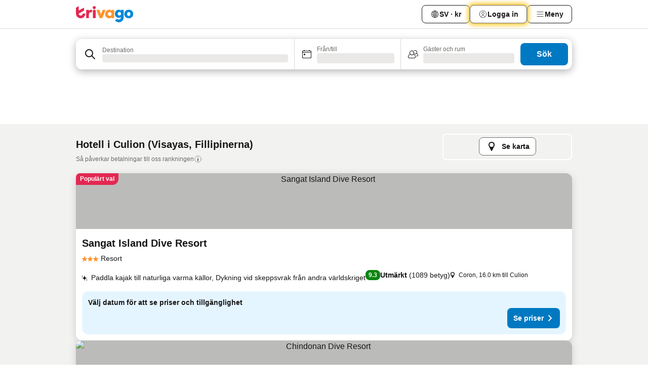

--- FILE ---
content_type: text/html; charset=utf-8
request_url: https://www.trivago.se/sv/odr/hotell-culion-fillipinerna?search=200-125331
body_size: 38505
content:
<!DOCTYPE html><html lang="sv" dir="ltr"><head><meta charSet="utf-8"/><meta name="viewport" content="width=device-width, initial-scale=1, shrink-to-fit=no"/><meta name="referrer" content="no-referrer-when-downgrade"/><meta property="fb:page_id" content="137633439645541"/><meta name="google" content="notranslate"/><meta name="p:domain_verify" content="7dfe2330e1dae0a6aa7f9479e616b6f9"/><meta property="og:type" content="website"/><meta name="format-detection" content="telephone=no"/><title>Hotell i Culion | Hitta och jämför ideala erbjudanden på trivago</title><meta name="description" content="Sugen på ett fint hotell till ett bra pris? Jämför prisvärda erbjudanden på hotell i Culion, läs recensioner och välj det alternativ passar dig bäst."/><meta property="og:site_name" content="trivago.se"/><meta property="og:title" content="Boenden i Culion"/><meta property="og:description" content="Utforska boenden i Culion, jämför priser och spara stort på din nästa vistelse."/><meta property="og:image" content="https://imgcy.trivago.com/c_fill,d_dummy.jpeg,e_sharpen:60,f_auto,h_627,q_auto,w_1200/categoryimages/12/53/125331_v68.jpeg"/><meta property="og:url" content="https://www.trivago.se/sv/odr/hotell-culion-fillipinerna?search=200-125331"/><link rel="canonical" href="https://www.trivago.se/sv/odr/hotell-culion-fillipinerna?search=200-125331"/><link rel="alternate" href="https://www.trivago.ca/en-CA/odr/hotels-culion-philippines?search=200-125331" hrefLang="en-CA"/><link rel="alternate" href="https://www.trivago.ca/fr-CA/odr/hôtels-culion-philippines?search=200-125331" hrefLang="fr-CA"/><link rel="alternate" href="https://www.trivago.de/de/odr/hotels-culion-philippinen?search=200-125331" hrefLang="de"/><link rel="alternate" href="https://www.trivago.dk/da/odr/hoteller-culion-filippinerne?search=200-125331" hrefLang="da"/><link rel="alternate" href="https://www.trivago.es/es/odr/hoteles-culion-filipinas?search=200-125331" hrefLang="es"/><link rel="alternate" href="https://www.trivago.fr/fr/odr/hôtels-culion-philippines?search=200-125331" hrefLang="fr"/><link rel="alternate" href="https://www.trivago.it/it/odr/hotel-culion-filippine?search=200-125331" hrefLang="it"/><link rel="alternate" href="https://www.trivago.nl/nl/odr/hotels-culion-filipijnen?search=200-125331" hrefLang="nl"/><link rel="alternate" href="https://www.trivago.com.ph/en-PH/odr/hotels-culion-philippines?search=200-125331" hrefLang="en-PH"/><link rel="alternate" href="https://www.trivago.pl/pl/odr/hoteli-culion-filipiny?search=200-125331" hrefLang="pl"/><link rel="alternate" href="https://www.trivago.co.uk/en-GB/odr/hotels-culion-philippines?search=200-125331" hrefLang="en-GB"/><link rel="preload" as="image" href="https://imgcy.trivago.com/c_fill,d_dummy.jpeg,e_sharpen:60,f_auto,h_267,q_40,w_400/partner-images/76/de/d854ad6a80245ada8da45c92060a2ce0bb1724a4c1feafef69782615b1b8.jpeg" fetchpriority="high"/><link rel="preload" as="image" href="https://imgcy.trivago.com/c_fill,d_dummy.jpeg,e_sharpen:60,f_auto,h_534,q_40,w_800/partner-images/76/de/d854ad6a80245ada8da45c92060a2ce0bb1724a4c1feafef69782615b1b8.jpeg" fetchpriority="high"/><meta name="next-head-count" content="29"/><script>performance.mark("time-to-parse");</script><script>window.__TRV_ENVIRONMENT_VARIABLES__ = {"GTM_CONTAINER_ID":"GTM-T5HDVXN","GOOGLE_MAPS_API_KEY":"AIzaSyBoNi-Mn3_vNvmIJdXS81UGzcWlyyH0hoM","GOOGLE_MAPS_API_KEY_WITH_REGION_LOOKUP":"AIzaSyBf14Z1j1yg0xEZKUO4FViT5FHQB9nCV7w","GOOGLE_ONE_TAP_CLIENT_ID":"363634697571-lj09qn82grlkcma3sud1c11bo7srajd3.apps.googleusercontent.com","ENVIRONMENT":"prod","JLOO_AUTH_URI":"https://auth.trivago.com/server","JLOO_AUTH_CLIENT_ID":"c6f60de3f8ee607bb58ba426b47051608ea35f740c38c87ecfce2329c120ee3f","ZENDESK_ENDPOINT":"https://trivago.zendesk.com/api/v2","GIT_REV":"14d64f8e","GROUP":"4","IS_DEV_TOOLS_ENABLED":"false"}</script><link rel="icon" href="/favicon_08112023.ico"/><link rel="apple-touch-icon" href="/_static/images/apple-touch-icon_08112023.png"/><link rel="preload" href="/_next/static/css/69f597797d3b07cc.css" as="style"/><link rel="stylesheet" href="/_next/static/css/69f597797d3b07cc.css" data-n-g=""/><link rel="preload" href="/_next/static/css/734bf65489cec8cb.css" as="style"/><link rel="stylesheet" href="/_next/static/css/734bf65489cec8cb.css" data-n-p=""/><link rel="preload" href="/_next/static/css/816b2fc98d3eb4c0.css" as="style"/><link rel="stylesheet" href="/_next/static/css/816b2fc98d3eb4c0.css"/><link rel="preload" href="/_next/static/css/d6e9da1870fa981f.css" as="style"/><link rel="stylesheet" href="/_next/static/css/d6e9da1870fa981f.css"/><link rel="preload" href="/_next/static/css/94cf3414e8c6a53a.css" as="style"/><link rel="stylesheet" href="/_next/static/css/94cf3414e8c6a53a.css"/><link rel="preload" href="/_next/static/css/bf32841f43051fe0.css" as="style"/><link rel="stylesheet" href="/_next/static/css/bf32841f43051fe0.css"/><link rel="preload" href="/_next/static/css/0bc0e3045a30a3f2.css" as="style"/><link rel="stylesheet" href="/_next/static/css/0bc0e3045a30a3f2.css"/><link rel="preload" href="/_next/static/css/eceac07a1a7e914f.css" as="style"/><link rel="stylesheet" href="/_next/static/css/eceac07a1a7e914f.css"/><link rel="preload" href="/_next/static/css/bfab58a1941d0718.css" as="style"/><link rel="stylesheet" href="/_next/static/css/bfab58a1941d0718.css"/><link rel="preload" href="/_next/static/css/44ed605f2c650781.css" as="style"/><link rel="stylesheet" href="/_next/static/css/44ed605f2c650781.css"/><link rel="preload" href="/_next/static/css/b525ec27f25038a2.css" as="style"/><link rel="stylesheet" href="/_next/static/css/b525ec27f25038a2.css"/><link rel="preload" href="/_next/static/css/49b01193d83fd297.css" as="style"/><link rel="stylesheet" href="/_next/static/css/49b01193d83fd297.css"/><link rel="preload" href="/_next/static/css/1ebf5aa39260f274.css" as="style"/><link rel="stylesheet" href="/_next/static/css/1ebf5aa39260f274.css"/><link rel="preload" href="/_next/static/css/14e75b8eb9bbf13b.css" as="style"/><link rel="stylesheet" href="/_next/static/css/14e75b8eb9bbf13b.css"/><link rel="preload" href="/_next/static/css/4d91f9047e116c8e.css" as="style"/><link rel="stylesheet" href="/_next/static/css/4d91f9047e116c8e.css"/><link rel="preload" href="/_next/static/css/98b89f3950a93a3d.css" as="style"/><link rel="stylesheet" href="/_next/static/css/98b89f3950a93a3d.css"/><link rel="preload" href="/_next/static/css/c0bd4b47f8092b02.css" as="style"/><link rel="stylesheet" href="/_next/static/css/c0bd4b47f8092b02.css"/><link rel="preload" href="/_next/static/css/0567f3e5c3e46212.css" as="style"/><link rel="stylesheet" href="/_next/static/css/0567f3e5c3e46212.css"/><link rel="preload" href="/_next/static/css/43a53f166ffb9a6a.css" as="style"/><link rel="stylesheet" href="/_next/static/css/43a53f166ffb9a6a.css"/><link rel="preload" href="/_next/static/css/cf2c755866d87810.css" as="style"/><link rel="stylesheet" href="/_next/static/css/cf2c755866d87810.css"/><link rel="preload" href="/_next/static/css/43b680b1f07cf220.css" as="style"/><link rel="stylesheet" href="/_next/static/css/43b680b1f07cf220.css"/><link rel="preload" href="/_next/static/css/c51e7b4fb47ba5c1.css" as="style"/><link rel="stylesheet" href="/_next/static/css/c51e7b4fb47ba5c1.css"/><link rel="preload" href="/_next/static/css/eeee6b3ad45f0f0e.css" as="style"/><link rel="stylesheet" href="/_next/static/css/eeee6b3ad45f0f0e.css"/><link rel="preload" href="/_next/static/css/0865cd61b3b92581.css" as="style"/><link rel="stylesheet" href="/_next/static/css/0865cd61b3b92581.css"/><link rel="preload" href="/_next/static/css/552c2d8bb1352bfb.css" as="style"/><link rel="stylesheet" href="/_next/static/css/552c2d8bb1352bfb.css"/><link rel="preload" href="/_next/static/css/cb285ec573eb2051.css" as="style"/><link rel="stylesheet" href="/_next/static/css/cb285ec573eb2051.css"/><link rel="preload" href="/_next/static/css/9f1df032e46557a1.css" as="style"/><link rel="stylesheet" href="/_next/static/css/9f1df032e46557a1.css"/><link rel="preload" href="/_next/static/css/051c0f1f6e5d8bf4.css" as="style"/><link rel="stylesheet" href="/_next/static/css/051c0f1f6e5d8bf4.css"/><link rel="preload" href="/_next/static/css/29efb80f8ac993f0.css" as="style"/><link rel="stylesheet" href="/_next/static/css/29efb80f8ac993f0.css"/><link rel="preload" href="/_next/static/css/f610dbb0e970721d.css" as="style"/><link rel="stylesheet" href="/_next/static/css/f610dbb0e970721d.css"/><link rel="preload" href="/_next/static/css/08cbed72fe7ef23e.css" as="style"/><link rel="stylesheet" href="/_next/static/css/08cbed72fe7ef23e.css"/><link rel="preload" href="/_next/static/css/051f5925f7322115.css" as="style"/><link rel="stylesheet" href="/_next/static/css/051f5925f7322115.css"/><link rel="preload" href="/_next/static/css/7cbf705dda5c3d78.css" as="style"/><link rel="stylesheet" href="/_next/static/css/7cbf705dda5c3d78.css"/><link rel="preload" href="/_next/static/css/6ca48035185f80cb.css" as="style"/><link rel="stylesheet" href="/_next/static/css/6ca48035185f80cb.css"/><link rel="preload" href="/_next/static/css/5b7038bbfb601957.css" as="style"/><link rel="stylesheet" href="/_next/static/css/5b7038bbfb601957.css"/><link rel="preload" href="/_next/static/css/9f2a00ecc59c70e4.css" as="style"/><link rel="stylesheet" href="/_next/static/css/9f2a00ecc59c70e4.css"/><link rel="preload" href="/_next/static/css/672eac18bc85c89f.css" as="style"/><link rel="stylesheet" href="/_next/static/css/672eac18bc85c89f.css"/><link rel="preload" href="/_next/static/css/22a43875cf679091.css" as="style"/><link rel="stylesheet" href="/_next/static/css/22a43875cf679091.css"/><link rel="preload" href="/_next/static/css/fcf334fafdf17981.css" as="style"/><link rel="stylesheet" href="/_next/static/css/fcf334fafdf17981.css"/><link rel="preload" href="/_next/static/css/3059a5b8d9aa9783.css" as="style"/><link rel="stylesheet" href="/_next/static/css/3059a5b8d9aa9783.css"/><link rel="preload" href="/_next/static/css/91fb43fac2abcb69.css" as="style"/><link rel="stylesheet" href="/_next/static/css/91fb43fac2abcb69.css"/><link rel="preload" href="/_next/static/css/ba16be57e92c3f4c.css" as="style"/><link rel="stylesheet" href="/_next/static/css/ba16be57e92c3f4c.css"/><link rel="preload" href="/_next/static/css/324ea7a19e6bf22e.css" as="style"/><link rel="stylesheet" href="/_next/static/css/324ea7a19e6bf22e.css"/><link rel="preload" href="/_next/static/css/33b10ca378f6b689.css" as="style"/><link rel="stylesheet" href="/_next/static/css/33b10ca378f6b689.css"/><link rel="preload" href="/_next/static/css/aa502f381af58c81.css" as="style"/><link rel="stylesheet" href="/_next/static/css/aa502f381af58c81.css"/><link rel="preload" href="/_next/static/css/f421dcbd47a850f1.css" as="style"/><link rel="stylesheet" href="/_next/static/css/f421dcbd47a850f1.css"/><link rel="preload" href="/_next/static/css/2517307d1ca4a3d5.css" as="style"/><link rel="stylesheet" href="/_next/static/css/2517307d1ca4a3d5.css"/><noscript data-n-css=""></noscript><script defer="" nomodule="" src="/_next/static/chunks/polyfills-42372ed130431b0a.js"></script><script src="/_static/translations/sv/e8a388fd79f082425283fe0e0d52cae4ae25483c9b9ac99f9971074f1a18e075.js" defer="" data-nscript="beforeInteractive"></script><script defer="" src="/_next/static/chunks/3969-4ec0db9503c04477.js"></script><script defer="" src="/_next/static/chunks/9127.55884ace4bf97119.js"></script><script defer="" src="/_next/static/chunks/1115-54a8c72fa5b6a089.js"></script><script defer="" src="/_next/static/chunks/5262-32e3076ebfbdebf3.js"></script><script defer="" src="/_next/static/chunks/1852-d3c488910a4e1720.js"></script><script defer="" src="/_next/static/chunks/5666-2db8db786e6ea9e3.js"></script><script defer="" src="/_next/static/chunks/9787-718df49a98705f10.js"></script><script defer="" src="/_next/static/chunks/3420-75a92574c39be9f1.js"></script><script defer="" src="/_next/static/chunks/1066-b466c6d196dae1bb.js"></script><script defer="" src="/_next/static/chunks/7784-f57ecd74a9b68282.js"></script><script defer="" src="/_next/static/chunks/6501-eb8f7931ab2ac1ad.js"></script><script defer="" src="/_next/static/chunks/5394-8d846e8ee546c8ea.js"></script><script defer="" src="/_next/static/chunks/6775-004bbac9b59fcbaa.js"></script><script defer="" src="/_next/static/chunks/92-f6579c603f61abde.js"></script><script defer="" src="/_next/static/chunks/9890-f7156012a6073e77.js"></script><script defer="" src="/_next/static/chunks/2729-dda5e58bb4d6e15e.js"></script><script defer="" src="/_next/static/chunks/8331-2495802335323899.js"></script><script defer="" src="/_next/static/chunks/1224-3eb9e3dedf7db07a.js"></script><script defer="" src="/_next/static/chunks/9178.7292a7a5b6c64e7a.js"></script><script defer="" src="/_next/static/chunks/1015.ae03449c53cf69cc.js"></script><script defer="" src="/_next/static/chunks/675.fb95d9777ee0fb53.js"></script><script defer="" src="/_next/static/chunks/9266.8c1ed4a8bfb80416.js"></script><script defer="" src="/_next/static/chunks/3121.9c53f038c57f0ff1.js"></script><script defer="" src="/_next/static/chunks/6062.ee2fa238a2cc24c1.js"></script><script src="/_next/static/chunks/webpack-b50e970d3938d34b.js" defer=""></script><script src="/_next/static/chunks/framework-b9f4d97b63d99128.js" defer=""></script><script src="/_next/static/chunks/main-ee651ef019dbc37e.js" defer=""></script><script src="/_next/static/chunks/pages/_app-d3f355f2b6b1ed27.js" defer=""></script><script src="/_next/static/chunks/6345-0c8ca9ef9de117e2.js" defer=""></script><script src="/_next/static/chunks/9476-3d4ba41f10967ffe.js" defer=""></script><script src="/_next/static/chunks/555-0076d948a898841b.js" defer=""></script><script src="/_next/static/chunks/2279-91c31b6882b54f2b.js" defer=""></script><script src="/_next/static/chunks/2543-4c62a30c45b48f13.js" defer=""></script><script src="/_next/static/chunks/2005-5f574c3e58b773c9.js" defer=""></script><script src="/_next/static/chunks/669-82fb38c782950032.js" defer=""></script><script src="/_next/static/chunks/6268-1142b52b53b7bdcb.js" defer=""></script><script src="/_next/static/chunks/7880-e4a1a2b3d6d6fbab.js" defer=""></script><script src="/_next/static/chunks/605-e420cac4cc9de419.js" defer=""></script><script src="/_next/static/chunks/pages/%5BlanguageCode%5D/odr/%5Bslug%5D-374f15ef5c20f4b4.js" defer=""></script><script src="/_next/static/NUN6JFMMO4-EU2a-89hjP/_buildManifest.js" defer=""></script><script src="/_next/static/NUN6JFMMO4-EU2a-89hjP/_ssgManifest.js" defer=""></script></head><body><noscript data-testid="gtm-noscript"><iframe data-testid="gtm-iframe" src="https://gtm.trivago.se/ns.html?id=GTM-T5HDVXN" height="0" width="0" style="display:none;visibility:hidden"></iframe></noscript><div id="__next"><div class="_34EENR"><button type="button" aria-hidden="true"></button></div><div class=""><div data-testid="page-header-wrapper" class=""><div class="FfmyqR e4D1FP jngrXy"><header class="R_Xe__" itemType="https://schema.org/WPHeader" itemscope=""><div class=""><a data-testid="generic-header-link" data-interaction="header-logo" title="trivago logo" aria-label="trivago logo" class="" href="/"><svg xmlns="http://www.w3.org/2000/svg" width="114" height="32" viewBox="0 0 114 32" data-testid="header-hero-logo" class=""><g clip-path="url(#Logo_default_svg_a)"><path fill="#E32851" d="M38.637 7.434h-4.913a.255.255 0 0 0-.255.255v15.907c0 .14.114.255.255.255h4.913c.14 0 .255-.114.255-.255V7.689a.255.255 0 0 0-.255-.255"></path><path fill="#FF932C" d="M52.833 7.6 49.6 16.21a.057.057 0 0 1-.107 0L46.231 7.6a.255.255 0 0 0-.239-.165h-5.37a.255.255 0 0 0-.237.351l6.46 15.907c.039.096.133.16.236.16h4.724a.255.255 0 0 0 .237-.16L58.53 7.786a.255.255 0 0 0-.237-.352h-5.222a.255.255 0 0 0-.239.166Z"></path><path fill="#0088D9" d="M104.344 7.185c-5.126 0-8.86 3.615-8.86 8.476 0 4.86 3.734 8.475 8.86 8.475 5.068 0 8.861-3.645 8.861-8.475 0-4.86-3.764-8.476-8.861-8.476m0 12.328c-2.015 0-3.348-1.541-3.348-3.853 0-2.31 1.333-3.852 3.348-3.852 1.986 0 3.349 1.54 3.349 3.853 0 2.281-1.363 3.852-3.349 3.852"></path><path fill="#E32851" d="M31.673 7.355a3 3 0 0 0-.514-.121c-.314-.05-3.647-.424-5.501 2.063-.033.044-.103.02-.103-.034V7.689a.255.255 0 0 0-.255-.255h-4.913a.255.255 0 0 0-.255.255v15.907c0 .14.114.255.255.255H25.3a.255.255 0 0 0 .255-.255V17.69c0-4.416 2.044-5.514 4.06-5.514.237 0 .926-.001 1.9.268a.255.255 0 0 0 .322-.245V7.594a.25.25 0 0 0-.164-.239M36.18 0c-1.713 0-3.102 1.339-3.102 2.99s1.39 2.99 3.103 2.99 3.102-1.339 3.102-2.99S37.893 0 36.181 0Z"></path><path fill="#FF932C" d="M75.341 7.434H70.43a.255.255 0 0 0-.255.255v1.565c0 .06-.083.08-.109.024-1.774-3.717-12.282-2.994-12.282 6.364 0 8.748 8.978 10.306 12.29 6.645.036-.04.1-.015.1.038v1.27c0 .142.115.256.256.256h4.912a.255.255 0 0 0 .256-.255V7.689a.255.255 0 0 0-.255-.255ZM66.77 19.495c-2.164 0-3.672-1.508-3.672-3.836s1.508-3.869 3.672-3.869c2.197 0 3.672 1.574 3.672 3.87 0 2.294-1.475 3.835-3.672 3.835"></path><path fill="#0088D9" d="M93.893 7.434h-4.912a.255.255 0 0 0-.255.255v1.564c0 .062-.083.08-.11.025-1.78-3.764-11.567-2.82-11.567 5.89 0 8.54 8.92 9.243 11.58 6.759a.057.057 0 0 1 .096.042v.769c-.068 3.629-4.614 5.2-6.924 2.443a.255.255 0 0 0-.334-.05l-4.14 2.677a.257.257 0 0 0-.066.368c5.283 7.219 16.802 3.548 16.887-5.422V7.69a.255.255 0 0 0-.255-.255Zm-8.101 11.201c-1.956 0-3.32-1.363-3.32-3.466s1.364-3.497 3.32-3.497c1.985 0 3.318 1.422 3.318 3.497 0 2.074-1.333 3.466-3.318 3.466"></path><path fill="#E32851" d="M18.424 14.867h-4.92a.26.26 0 0 0-.254.237 3.92 3.92 0 0 1-3.907 3.61c-2.472 0-3.472-2.1-3.472-2.1a3.9 3.9 0 0 1-.448-1.749c0-.02.011-.04.03-.05l1.407-.777 8.894-4.919a.43.43 0 0 0 .22-.372V3.46a.255.255 0 0 0-.38-.224L5.509 8.814a.057.057 0 0 1-.086-.05V.452a.255.255 0 0 0-.394-.214L.194 3.368A.43.43 0 0 0 0 3.727v11.14a9.343 9.343 0 0 0 18.68.268.257.257 0 0 0-.256-.268"></path></g><defs><clipPath id="Logo_default_svg_a"><path fill="#fff" d="M0 0h113.205v32H0z"></path></clipPath></defs></svg></a></div><div class="ytROMi"><div class="KvnKTm"><nav class="gPXXtI _2QGXIJ"><ul class="M4XoLB _OQpaV"><li itemscope="" itemType="https://schema.org/SiteNavigationElement" class="E5DKqf NEhNgU"><div class="vTDE1M"><a class="ehv1KY tjDLq2 e4r_YY" data-testid="header-favorites" role="link" href="/sv/profile/favorites/"><span position="start" class="bam52s TAqKnY" style="--_rotate:0deg;--_size:18px" data-testid="icon"><svg xmlns="http://www.w3.org/2000/svg" width="24" height="24" viewBox="0 0 24 24" role="img" aria-hidden="true" class="ycG2ve"><path fill="currentColor" d="M20.42 4.82A5.23 5.23 0 0 0 16.5 3 5.37 5.37 0 0 0 12 5.58 5.37 5.37 0 0 0 7.5 3a5.23 5.23 0 0 0-3.92 1.82A6.35 6.35 0 0 0 2 9.07s0 0 0 .06v.22c0 5.42 7.25 10.18 9.47 11.51a1 1 0 0 0 1 0C14.74 19.53 22 14.77 22 9.35v-.28a6.35 6.35 0 0 0-1.58-4.25M21 9.18v.17c0 4.94-7.07 9.5-9 10.65-1.92-1.15-9-5.71-9-10.65v-.17a.4.4 0 0 0 0-.11A4.81 4.81 0 0 1 7.5 4a4.39 4.39 0 0 1 3.66 2.12L12 7.44l.84-1.32A4.39 4.39 0 0 1 16.5 4 4.81 4.81 0 0 1 21 9.07a.4.4 0 0 0 0 .11"></path></svg></span>Favoriter</a></div></li><li itemscope="" itemType="https://schema.org/SiteNavigationElement" class="E5DKqf vpJVof"><button type="button" data-testid="header-localization-menu" class="ehv1KY tjDLq2 e4r_YY" data-interaction="language-selector"><span position="start" class="bam52s TAqKnY" style="--_rotate:0deg;--_size:18px" data-testid="icon"><svg xmlns="http://www.w3.org/2000/svg" width="24" height="24" viewBox="0 0 24 24" role="img" aria-hidden="true" class="ycG2ve"><path fill="none" d="M0 0h24v24H0z"></path><path fill="currentColor" d="M12 21.5V21zc-5.238 0-9.5-4.262-9.5-9.5H3h-.5c0-5.238 4.262-9.5 9.5-9.5V3v-.5c5.238 0 9.5 4.262 9.5 9.5H21h.5c0 5.238-4.262 9.5-9.5 9.5m-6.389-3.898a8.5 8.5 0 0 0 5.09 2.798 15.3 15.3 0 0 1-2.592-3.943 12.2 12.2 0 0 0-2.498 1.145m10.25-1.078A15.4 15.4 0 0 1 13.3 20.4a8.5 8.5 0 0 0 5.061-2.77 15 15 0 0 0-2.5-1.107zm-3.361-.655v3.926a14.3 14.3 0 0 0 2.394-3.557 12.4 12.4 0 0 0-2.394-.369m-3.421.312a14.3 14.3 0 0 0 2.421 3.614v-3.938c-.876.026-1.687.148-2.421.324m7.165-.586c.884.303 1.8.71 2.743 1.241a8.45 8.45 0 0 0 1.498-4.336h-3.542a11.8 11.8 0 0 1-.699 3.095M3.514 12.5a8.45 8.45 0 0 0 1.48 4.308c.645-.4 1.576-.89 2.738-1.28a11.7 11.7 0 0 1-.676-3.028H3.515zm8.986 2.362c.88.044 1.813.181 2.788.442a10.8 10.8 0 0 0 .652-2.804H12.5zM8.06 12.5c.086.952.31 1.873.63 2.745a13 13 0 0 1 2.81-.393V12.5zm8.918-1h3.507a8.44 8.44 0 0 0-1.484-4.315 14 14 0 0 1-2.55 1.207q.506 1.506.527 3.106zm-4.478 0h3.478a9.1 9.1 0 0 0-.485-2.81c-.9.245-1.904.416-2.993.449zm-4.479 0H11.5V9.13a13.3 13.3 0 0 1-2.977-.487 9.1 9.1 0 0 0-.502 2.857m-4.506 0H7.02v-.003q.022-1.627.547-3.158a16.5 16.5 0 0 1-2.555-1.175A8.44 8.44 0 0 0 3.515 11.5M12.5 4.14v4.025c.946-.03 1.825-.173 2.63-.387q-.872-1.907-2.63-3.638M8.897 7.72c.909.25 1.778.387 2.603.432V4.14Q9.771 5.844 8.897 7.72m4.49-4.107c1.204 1.221 2.107 2.512 2.708 3.865a13 13 0 0 0 2.288-1.085 8.5 8.5 0 0 0-4.995-2.78zM5.64 6.368c.787.436 1.553.78 2.295 1.046q.901-1.997 2.678-3.8A8.5 8.5 0 0 0 5.64 6.367z"></path></svg></span><span>SV · kr</span></button></li><li itemscope="" itemType="https://schema.org/SiteNavigationElement" class="E5DKqf"><div class="j4pLyK"><button type="button" data-testid="header-login" class="ehv1KY tjDLq2 e4r_YY" data-interaction="login-button"><span position="start" class="bam52s TAqKnY" style="--_rotate:0deg;--_size:18px" data-testid="icon"><svg xmlns="http://www.w3.org/2000/svg" width="24" height="24" fill="none" viewBox="0 0 24 24" role="img" aria-hidden="true" class="ycG2ve"><path fill="transparent" d="M0 0h24v24H0z"></path><path fill="transparent" stroke="currentColor" stroke-linecap="round" stroke-linejoin="round" d="M17.129 19.038a5.36 5.36 0 0 0-1.895-2.87A5.27 5.27 0 0 0 12 15.058c-1.17 0-2.307.39-3.234 1.11a5.36 5.36 0 0 0-1.895 2.87"></path><path fill="transparent" stroke="currentColor" stroke-linecap="round" stroke-linejoin="round" d="M21 12C21 0 3 0 3 12s18 12 18 0"></path><path fill="transparent" stroke="currentColor" stroke-linecap="round" stroke-linejoin="round" d="M11.998 12.811c1.939 0 3.03-1.1 3.03-3.058s-1.091-3.059-3.03-3.059S8.97 7.796 8.97 9.754s1.09 3.057 3.028 3.057"></path></svg></span><span>Logga in</span></button></div></li><li itemscope="" itemType="https://schema.org/SiteNavigationElement" class="E5DKqf NEhNgU"><button type="button" data-testid="header-profile-menu-mobile" class="ehv1KY tjDLq2 e4r_YY" data-interaction="header-menu"><span position="start" class="bam52s TAqKnY" style="--_rotate:0deg;--_size:18px" data-testid="icon"><svg xmlns="http://www.w3.org/2000/svg" width="24" height="24" viewBox="0 0 24 24" role="img" aria-hidden="true" class="ycG2ve"><g fill="none" stroke="currentColor" stroke-linecap="round" stroke-miterlimit="10" stroke-width="2"><path d="M4 6h16M4 12h16M4 18h16" vector-effect="non-scaling-stroke"></path></g></svg></span><span>Meny</span></button></li><li itemscope="" itemType="https://schema.org/SiteNavigationElement" class="E5DKqf vpJVof"><div data-testid="desktop-dropdown-menu" data-interaction="header-menu" class="_4DcEqf"><button type="button" data-testid="header-profile-menu-desktop" class="ehv1KY tjDLq2 e4r_YY"><span position="start" class="bam52s TAqKnY" style="--_rotate:0deg;--_size:18px" data-testid="icon"><svg xmlns="http://www.w3.org/2000/svg" width="24" height="24" fill="none" viewBox="0 0 24 24" role="img" aria-hidden="true" class="ycG2ve"><path stroke="currentColor" stroke-linecap="round" d="M4 6h16M4 12h16M4 18h16"></path></svg></span><span>Meny</span></button></div></li></ul></nav></div></div></header></div></div><div class="OyU2WE"></div></div><div class="_SOhff gHtTGI"><div class=""><div class="meT0Q5 Bog6Yy"><div class="vzC9TR FrYDhH XzpZLp" data-testid="search-form"><div class="_3axGO1 y1Efiu"><div class="X2yYk_"><div data-testid="auto-complete-combobox" role="combobox" aria-expanded="false" aria-controls="suggestion-list" class="If79lQ yXXD2G"><form action="" class="IxKJtG"><div role="button" class="HxkFDQ aaN4L7" tabindex="0" data-testid="auto-complete-wrapper"><div class="Z8wU9_"><span class="bam52s G_oBf2 m8EtRm" style="--_rotate:0deg;--_size:24px" data-testid="icon"><svg xmlns="http://www.w3.org/2000/svg" width="24" height="24" viewBox="0 0 24 24" role="img" aria-hidden="true" class="ycG2ve"><g fill="none" stroke="currentColor" stroke-linecap="round" stroke-miterlimit="10" stroke-width="2"><path d="M10 3a7 7 0 1 0 7 7 7 7 0 0 0-7-7ZM21 21l-6-6" vector-effect="non-scaling-stroke"></path></g></svg></span></div><span class="dmsstT SwVR4I"><label for="input-auto-complete" class="EuINlU SwVR4I">Destination</label><div class="_7XPUe4 fWwD7f"></div></span></div></form></div></div><fieldset class="MGDNki k_YRbF"><button type="button" data-testid="search-form-calendar" class="raKH_0 SwVR4I Kv9RV2"><span class="lSFHMh"><span class="bam52s _61wiWy" style="--_rotate:0deg;--_size:24px" data-testid="icon"><svg xmlns="http://www.w3.org/2000/svg" width="24" height="24" viewBox="0 0 24 24" role="img" aria-hidden="true" class="ycG2ve"><g fill="currentColor"><path d="M19 5h-1a1 1 0 0 0-2 0H8a1 1 0 0 0-2 0H5a2 2 0 0 0-2 2v11a2 2 0 0 0 2 2h14a2 2 0 0 0 2-2V7a2 2 0 0 0-2-2m1 13a1 1 0 0 1-1 1H5a1 1 0 0 1-1-1V9h16Zm0-10H4V7a1 1 0 0 1 1-1h14a1 1 0 0 1 1 1Z"></path><circle cx="7.5" cy="12.5" r="1.5"></circle><path d="M19 5h-1a1 1 0 0 0-2 0H8a1 1 0 0 0-2 0H5a2 2 0 0 0-2 2v11a2 2 0 0 0 2 2h14a2 2 0 0 0 2-2V7a2 2 0 0 0-2-2m1 13a1 1 0 0 1-1 1H5a1 1 0 0 1-1-1V9h16Zm0-10H4V7a1 1 0 0 1 1-1h14a1 1 0 0 1 1 1Z"></path><circle cx="7.5" cy="12.5" r="1.5"></circle></g></svg></span><span class="BcDnim irqByq WnmS4G SwVR4I"><span class="Lq2bmx blPGoL SwVR4I" data-testid="search-form-calendar-label">Från/till</span><span class="dJVPMU SwVR4I" data-testid="search-form-calendar-value"><div aria-busy="true" aria-live="polite"><span class="fr8bt7 TemCix" role="status">Laddar</span><div class="_7XPUe4 OML2Lz"></div></div></span></span></span></button></fieldset><div class="QpwdOT"><span class="vs9lGU"></span><button type="button" data-testid="search-form-guest-selector" class="raKH_0 SwVR4I Kv9RV2"><span class="lSFHMh"><span class="bam52s _61wiWy" style="--_rotate:0deg;--_size:24px" data-testid="icon"><svg xmlns="http://www.w3.org/2000/svg" width="24" height="24" viewBox="0 0 24 24" role="img" aria-hidden="true" class="ycG2ve"><g fill="currentColor"><path d="M13.13 12.14a4.5 4.5 0 1 0-7.26 0A5 5 0 0 0 2 17a3 3 0 0 0 3 3h9a3 3 0 0 0 3-3 5 5 0 0 0-3.87-4.86M9.5 6a3.49 3.49 0 0 1 2.44 6A3.5 3.5 0 0 1 6 9.5 3.5 3.5 0 0 1 9.5 6M14 19H5a2 2 0 0 1-2-2 4 4 0 0 1 3.74-4 4.41 4.41 0 0 0 5.52 0A4 4 0 0 1 16 17a2 2 0 0 1-2 2"></path><path d="M19.31 10.24A3.93 3.93 0 0 0 20 8a4 4 0 0 0-6.94-2.69 6 6 0 0 1 .7.71A3 3 0 1 1 16 11a2.9 2.9 0 0 1-1.15-.23s0 .07 0 .11a4.5 4.5 0 0 1-.28.83A4 4 0 0 0 16 12a3.94 3.94 0 0 0 2.55-.94A3 3 0 0 1 21 14a1 1 0 0 1-1 1h-2.35a7 7 0 0 1 .26 1H20a2 2 0 0 0 2-2 4 4 0 0 0-2.69-3.76"></path></g></svg></span><span class="BcDnim irqByq WnmS4G SwVR4I"><span class="Lq2bmx blPGoL SwVR4I" data-testid="search-form-guest-selector-label">Gäster och rum</span><span class="dJVPMU SwVR4I" data-testid="search-form-guest-selector-value"><div aria-busy="true" aria-live="polite"><span class="fr8bt7 TemCix" role="status">Laddar</span><div class="_7XPUe4 OML2Lz"></div></div></span></span></span></button></div></div><button type="button" data-testid="search-button-with-loader" class="_3tjlp_"><span class="x_o6V4"><span class="c_Rwvc">Sök</span></span></button></div></div></div><div><div class="FfmyqR e4D1FP jngrXy"><div><div class="_1pK_46"></div></div></div></div></div><main class="ecMnwC"><section class="ogmCTE"><div class="FfmyqR e4D1FP jngrXy Fr63EK"><div class="JJ0C4t"><div class="HbBE7Z"><h1 class="tODn3R _5NF9ws ttuBBL _4HaQc3">Hotell i Culion (Visayas, Fillipinerna)</h1><a rel="noopener noreferrer" target="_blank" class="EH_l13 DGi8NR" data-interaction="legal-info" data-testid="legal-info-link" href="https://support.trivago.com/hc/sv/sections/360000014707"><span class="bam52s _8AvqhM _8UUOQ" style="--_rotate:0deg;--_size:16px" data-testid="icon"><svg xmlns="http://www.w3.org/2000/svg" width="24" height="24" viewBox="0 0 24 24" role="img" aria-hidden="true" class="ycG2ve"><circle cx="12" cy="12" r="9.5" fill="none" stroke="currentColor" stroke-linecap="round" stroke-miterlimit="10"></circle><path fill="none" stroke="currentColor" stroke-linecap="round" stroke-miterlimit="10" stroke-width="2" d="M12 11v6" vector-effect="non-scaling-stroke"></path><circle cx="12" cy="7" r="1" fill="currentColor"></circle></svg></span><p class="wv9cHp">Så påverkar betalningar till oss rankningen</p></a></div><div class="OwEMM9"><button type="button" data-testid="view-map-button" class="_76H3nW TBCODd"><span class="RTemR6"><svg xmlns="http://www.w3.org/2000/svg" width="24" height="24" viewBox="0 0 24 24" class="ZODGEB"><path fill="currentColor" d="M18 8.23a6 6 0 0 0-11.9 0A7 7 0 0 0 6 9a5.8 5.8 0 0 0 .38 2.09l4.75 9.4a1 1 0 0 0 1.74 0l4.75-9.4A5.8 5.8 0 0 0 18 9a7 7 0 0 0 0-.77M12 13a4 4 0 1 1 4-4 4 4 0 0 1-4 4"></path></svg><span class="U2JzLk">Se karta</span></span></button></div></div><div class="tG7AvG"></div></div><div class="FfmyqR e4D1FP jngrXy Fr63EK"><script type="application/ld+json">{"@context":"https://schema.org","@type":"ItemList","itemListElement":[{"@type":"ListItem","position":1,"item":{"@type":"Hotel","address":"Coron, 16.0 km till Culion","name":"Sangat Island Dive Resort","image":"https://imgcy.trivago.com/c_fill,d_dummy.jpeg,e_sharpen:60,f_auto,h_267,q_40,w_400/partner-images/76/de/d854ad6a80245ada8da45c92060a2ce0bb1724a4c1feafef69782615b1b8.jpeg","priceRange":"","aggregateRating":{"@type":"AggregateRating","ratingValue":9.3,"reviewCount":1089,"worstRating":0,"bestRating":10},"url":"https://www.trivago.se/sv/oar/sangat-island-dive-resort-coron?search=100-3756376","description":"Paddla kajak till naturliga varma källor, Dykning vid skeppsvrak från andra världskriget"}},{"@type":"ListItem","position":2,"item":{"@type":"Hotel","address":"Coron, 11.7 km till Culion","name":"Chindonan Dive Resort","image":"https://imgcy.trivago.com/c_fill,d_dummy.jpeg,e_sharpen:60,f_auto,h_267,q_40,w_400/partner-images/d4/2c/be69e5ab3790eb963692d75ab0a11dffc2a79b863c6e155f09722417cc00.jpeg","priceRange":"","aggregateRating":{"@type":"AggregateRating","ratingValue":8.8,"reviewCount":491,"worstRating":0,"bestRating":10},"url":"https://www.trivago.se/sv/oar/hotell-chindonan-dive-resort-coron?search=100-2212618","description":"Stort marinskyddat husrev, Restaurang och bar över vattnet"}},{"@type":"ListItem","position":3,"item":{"@type":"Hotel","address":"Coron, 18.5 km till Culion","name":"Busuanga Bay Lodge","image":"https://imgcy.trivago.com/c_fill,d_dummy.jpeg,e_sharpen:60,f_auto,h_267,q_40,w_400/partner-images/43/a6/4437ff64ae5e3106c44386dfb5bf167a3cb6a6385da3424ce4d14ff56c82.jpeg","priceRange":"","aggregateRating":{"@type":"AggregateRating","ratingValue":9,"reviewCount":1306,"worstRating":0,"bestRating":10},"url":"https://www.trivago.se/sv/oar/resort-busuanga-bay-lodge-coron?search=100-991099","description":"Hisnande utsikt från infinitypoolen, Privat dykcenter för vrakutforskning"}},{"@type":"ListItem","position":4,"item":{"@type":"Hotel","address":"Coron, 8.2 km till Culion","name":"Sunlight Ecotourism Island Resort","image":"https://imgcy.trivago.com/c_fill,d_dummy.jpeg,e_sharpen:60,f_auto,h_267,q_40,w_400/partner-images/b8/95/cb8bd16b18896920c8a2c85b07a58bf1e98d3d15705fef380da0fdb8135a.jpeg","priceRange":"","aggregateRating":{"@type":"AggregateRating","ratingValue":7.7,"reviewCount":685,"worstRating":0,"bestRating":10},"url":"https://www.trivago.se/sv/oar/sunlight-ecotourism-island-resort-coron?search=100-6410908","description":"Exklusiv privat ö-oas, Mångsidiga aktiviteter på ön"}},{"@type":"ListItem","position":5,"item":{"@type":"Hotel","address":"Coron, 11.4 km till Culion","name":"Sunlight Ecotourism Island Resort","image":"https://imgcy.trivago.com/c_fill,d_dummy.jpeg,e_sharpen:60,f_auto,h_267,q_40,w_400/partner-images/9f/38/2fb1117944bf3e9d5d1df025c2ea36ae76284c5073ec64d91dd40888b078.jpeg","priceRange":"","aggregateRating":{"@type":"AggregateRating","ratingValue":7.6,"reviewCount":576,"worstRating":0,"bestRating":10},"url":"https://www.trivago.se/sv/oar/hotell-sunlight-ecotourism-island-resort-coron?search=100-3815662","description":"Unika matupplevelser, Enastående marint liv"}},{"@type":"ListItem","position":6,"item":{"@type":"Hotel","address":"Busuanga, 18.9 km till Culion","name":"Marina del Sol Resort &amp; Yacht Club","image":"https://imgcy.trivago.com/c_fill,d_dummy.jpeg,e_sharpen:60,f_auto,h_267,q_40,w_400/hotelier-images/c2/b5/3e38f4f225010d28c207f0db2189ead1b4a1100e43b251b0765d0925accb.jpeg","priceRange":"","aggregateRating":{"@type":"AggregateRating","ratingValue":8.4,"reviewCount":487,"worstRating":0,"bestRating":10},"url":"https://www.trivago.se/sv/oar/marina-del-sol-resort-yacht-club-busuanga?search=100-13212502","description":"Panoramautsikt över bukten och solnedgången, Nära dykplatser med vrak från andra världskriget"}},{"@type":"ListItem","position":7,"item":{"@type":"Hotel","address":"Coron, 18.2 km till Culion","name":"AL FARO Cosmio Hotel Palawan","image":"https://imgcy.trivago.com/c_fill,d_dummy.jpeg,e_sharpen:60,f_auto,h_267,q_40,w_400/partner-images/f7/ae/89fa5f495a6cc115d9e1631581adda2598791cc0084aeee456f27feddead.jpeg","priceRange":"","aggregateRating":{"@type":"AggregateRating","ratingValue":9.4,"reviewCount":598,"worstRating":0,"bestRating":10},"url":"https://www.trivago.se/sv/oar/hotell-al-faro-cosmio-hotel-palawan-coron?search=100-2604434","description":"Läge på en kulle med utsikt över bukten, Bungalows med öppen planlösning"}},{"@type":"ListItem","position":8,"item":{"@type":"Hotel","address":"Coron, 18.5 km till Culion","name":"Ekhaya Resort","image":"https://imgcy.trivago.com/c_fill,d_dummy.jpeg,e_sharpen:60,f_auto,h_267,q_40,w_400/partner-images/e8/69/2a6474bdd9882532e68c40381fa58525fc938de86c55b5136d0d6265f52a.jpeg","priceRange":"","aggregateRating":{"@type":"AggregateRating","ratingValue":9.4,"reviewCount":9,"worstRating":0,"bestRating":10},"url":"https://www.trivago.se/sv/oar/ekhaya-resort-coron?search=100-3898904","description":""}},{"@type":"ListItem","position":9,"item":{"@type":"Hotel","address":"Busuanga, 19.2 km till Culion","name":"Busuanga Backpackers","image":"https://imgcy.trivago.com/c_fill,d_dummy.jpeg,e_sharpen:60,f_auto,h_267,q_40,w_400/hotelier-images/27/96/21f434b10876e38e79d7d14c4c9537863533378307786aeceebebcf69259.jpeg","priceRange":"","aggregateRating":{"@type":"AggregateRating","ratingValue":9,"reviewCount":58,"worstRating":0,"bestRating":10},"url":"https://www.trivago.se/sv/oar/vandrarhem-busuanga-backpackers?search=100-5122448","description":""}},{"@type":"ListItem","position":10,"item":{"@type":"Hotel","address":"Coron, 11.4 km till Culion","name":"3-bedroom Beach House With Private Pool","image":"https://imgcy.trivago.com/c_fill,d_dummy.jpeg,e_sharpen:60,f_auto,h_267,q_40,w_400/partner-images/ea/89/ebf9a228bc00a6172ae01292a9dddd660c4c2ca5c1b3949c54d738147fa0.jpeg","priceRange":"","aggregateRating":{"@type":"AggregateRating","ratingValue":0,"reviewCount":0,"worstRating":0,"bestRating":10},"url":"https://www.trivago.se/sv/oar/helt-hus-hel-lägenhet-3-bedroom-beach-house-with-private-pool-coron?search=100-42786502","description":""}},{"@type":"ListItem","position":11,"item":{"@type":"Hotel","address":"5.6 km till Centrum","name":"Sand Island Beach and Dive Resort","image":"https://imgcy.trivago.com/c_fill,d_dummy.jpeg,e_sharpen:60,f_auto,h_267,q_40,w_400/partner-images/f9/bf/5169cb9aef14f7d716cf06a27f7197e7507b1b0bbed0e1e64e4a8c215924.jpeg","priceRange":"","aggregateRating":{"@type":"AggregateRating","ratingValue":0,"reviewCount":0,"worstRating":0,"bestRating":10},"url":"https://www.trivago.se/sv/oar/helt-hus-hel-lägenhet-sand-island-beach-and-dive-resort-culion?search=100-47003724","description":""}},{"@type":"ListItem","position":12,"item":{"@type":"Hotel","address":"Coron, 19.3 km till Culion","name":"Majika Island Beach Resort","image":"https://imgcy.trivago.com/c_fill,d_dummy.jpeg,e_sharpen:60,f_auto,h_267,q_40,w_400/dummy.jpeg","priceRange":"","aggregateRating":{"@type":"AggregateRating","ratingValue":7.9,"reviewCount":29,"worstRating":0,"bestRating":10},"url":"https://www.trivago.se/sv/oar/majika-island-beach-resort-coron?search=100-3828548","description":""}},{"@type":"ListItem","position":13,"item":{"@type":"Hotel","address":"Coron, 3.5 km till Culion","name":"Tabing Dagat Lodging House And Restaurant","image":"https://imgcy.trivago.com/c_fill,d_dummy.jpeg,e_sharpen:60,f_auto,h_267,q_40,w_400/dummy.jpeg","priceRange":"","aggregateRating":{"@type":"AggregateRating","ratingValue":0,"reviewCount":0,"worstRating":0,"bestRating":10},"url":"https://www.trivago.se/sv/oar/pensionat-tabing-dagat-lodging-house-and-restaurant-coron?search=100-3829272","description":""}},{"@type":"ListItem","position":14,"item":{"@type":"Hotel","address":"Busuanga, 18.4 km till Culion","name":"Stunning luxe 220sm villa by the sea entirely private with own pool","image":"https://imgcy.trivago.com/c_fill,d_dummy.jpeg,e_sharpen:60,f_auto,h_267,q_40,w_400/hotelier-images/bc/6f/4bc26039f8b1bac4c901b05be11302c93331090079a2b24a6a2c7965acb3.jpeg","priceRange":"","aggregateRating":{"@type":"AggregateRating","ratingValue":9.2,"reviewCount":22,"worstRating":0,"bestRating":10},"url":"https://www.trivago.se/sv/oar/hotell-stunning-luxe-220sm-villa-by-the-sea-entirely-private-with-own-pool-busuanga?search=100-4510556","description":""}},{"@type":"ListItem","position":15,"item":{"@type":"Hotel","address":"Coron, 19.7 km till Culion","name":"Coral Bay Beach And Dive Resort","image":"https://imgcy.trivago.com/c_fill,d_dummy.jpeg,e_sharpen:60,f_auto,h_267,q_40,w_400/dummy.jpeg","priceRange":"","aggregateRating":{"@type":"AggregateRating","ratingValue":0,"reviewCount":0,"worstRating":0,"bestRating":10},"url":"https://www.trivago.se/sv/oar/coral-bay-beach-and-dive-resort-coron?search=100-4886266","description":""}},{"@type":"ListItem","position":16,"item":{"@type":"Hotel","address":"Rom, 19.1 km till Culion","name":"Majikas Island Resort","image":"https://imgcy.trivago.com/c_fill,d_dummy.jpeg,e_sharpen:60,f_auto,h_267,q_40,w_400/dummy.jpeg","priceRange":"","aggregateRating":{"@type":"AggregateRating","ratingValue":0,"reviewCount":0,"worstRating":0,"bestRating":10},"url":"https://www.trivago.se/sv/oar/majikas-island-resort-rom?search=100-6699216","description":""}},{"@type":"ListItem","position":17,"item":{"@type":"Hotel","address":"Coron, 16.3 km till Culion","name":"Bamboo Private Islands","image":"https://imgcy.trivago.com/c_fill,d_dummy.jpeg,e_sharpen:60,f_auto,h_267,q_40,w_400/dummy.jpeg","priceRange":"","aggregateRating":{"@type":"AggregateRating","ratingValue":0,"reviewCount":0,"worstRating":0,"bestRating":10},"url":"https://www.trivago.se/sv/oar/helt-hus-hel-lägenhet-bamboo-private-islands-coron?search=100-6894012","description":""}},{"@type":"ListItem","position":18,"item":{"@type":"Hotel","address":"10.9 km till Centrum","name":"Nici Island","image":"https://imgcy.trivago.com/c_fill,d_dummy.jpeg,e_sharpen:60,f_auto,h_267,q_40,w_400/dummy.jpeg","priceRange":"","aggregateRating":{"@type":"AggregateRating","ratingValue":0,"reviewCount":0,"worstRating":0,"bestRating":10},"url":"https://www.trivago.se/sv/oar/hotell-nici-island-culion?search=100-8709148","description":""}},{"@type":"ListItem","position":19,"item":{"@type":"Hotel","address":"Busuanga, 14.8 km till Culion","name":"Caleb S Island Beach Camp","image":"https://imgcy.trivago.com/c_fill,d_dummy.jpeg,e_sharpen:60,f_auto,h_267,q_40,w_400/dummy.jpeg","priceRange":"","aggregateRating":{"@type":"AggregateRating","ratingValue":0,"reviewCount":0,"worstRating":0,"bestRating":10},"url":"https://www.trivago.se/sv/oar/hotell-caleb-s-island-beach-camp-busuanga?search=100-9242224","description":""}},{"@type":"ListItem","position":20,"item":{"@type":"Hotel","address":"14.8 km till Centrum","name":"Iris Island Eco Resort","image":"https://imgcy.trivago.com/c_fill,d_dummy.jpeg,e_sharpen:60,f_auto,h_267,q_40,w_400/hotelier-images/ef/ce/5717bc25c4478cc719fa5e82fcae4c652a55d021a8244d9b2ec05c39b2dd.jpeg","priceRange":"","aggregateRating":{"@type":"AggregateRating","ratingValue":8.5,"reviewCount":9,"worstRating":0,"bestRating":10},"url":"https://www.trivago.se/sv/oar/iris-island-eco-resort-culion?search=100-9333762","description":""}},{"@type":"ListItem","position":21,"item":{"@type":"Hotel","address":"Busuanga, 18.5 km till Culion","name":"Puerto Del Sol Resort-busuanga","image":"https://imgcy.trivago.com/c_fill,d_dummy.jpeg,e_sharpen:60,f_auto,h_267,q_40,w_400/partner-images/ce/dd/2a27554e2a29d090039911b21b4864d9579c08b86224baad2d699e39fa18.jpeg","priceRange":"","aggregateRating":{"@type":"AggregateRating","ratingValue":0,"reviewCount":0,"worstRating":0,"bestRating":10},"url":"https://www.trivago.se/sv/oar/puerto-del-sol-resort-busuanga?search=100-9483712","description":""}},{"@type":"ListItem","position":22,"item":{"@type":"Hotel","address":"16.2 km till Centrum","name":"Bamboo Island","image":"https://imgcy.trivago.com/c_fill,d_dummy.jpeg,e_sharpen:60,f_auto,h_267,q_40,w_400/dummy.jpeg","priceRange":"","aggregateRating":{"@type":"AggregateRating","ratingValue":8.5,"reviewCount":16,"worstRating":0,"bestRating":10},"url":"https://www.trivago.se/sv/oar/helt-hus-hel-lägenhet-bamboo-island-culion?search=100-10062956","description":""}},{"@type":"ListItem","position":23,"item":{"@type":"Hotel","address":"6.5 km till Centrum","name":"Jennas Lodge","image":"https://imgcy.trivago.com/c_fill,d_dummy.jpeg,e_sharpen:60,f_auto,h_267,q_40,w_400/dummy.jpeg","priceRange":"","aggregateRating":{"@type":"AggregateRating","ratingValue":0,"reviewCount":0,"worstRating":0,"bestRating":10},"url":"https://www.trivago.se/sv/oar/helt-hus-hel-lägenhet-jennas-lodge-culion?search=100-18923490","description":""}},{"@type":"ListItem","position":24,"item":{"@type":"Hotel","address":"6.7 km till Centrum","name":"Safari Lodge Guesthouse Restaurant And Bar","image":"https://imgcy.trivago.com/c_fill,d_dummy.jpeg,e_sharpen:60,f_auto,h_267,q_40,w_400/dummy.jpeg","priceRange":"","aggregateRating":{"@type":"AggregateRating","ratingValue":0,"reviewCount":0,"worstRating":0,"bestRating":10},"url":"https://www.trivago.se/sv/oar/pensionat-safari-lodge-guesthouse-restaurant-and-bar-culion?search=100-32603920","description":""}},{"@type":"ListItem","position":25,"item":{"@type":"Hotel","address":"6.8 km till Centrum","name":"Casa Osmena, Culion","image":"https://imgcy.trivago.com/c_fill,d_dummy.jpeg,e_sharpen:60,f_auto,h_267,q_40,w_400/dummy.jpeg","priceRange":"","aggregateRating":{"@type":"AggregateRating","ratingValue":0,"reviewCount":0,"worstRating":0,"bestRating":10},"url":"https://www.trivago.se/sv/oar/pensionat-casa-osmena-culion?search=100-33362990","description":""}},{"@type":"ListItem","position":26,"item":{"@type":"Hotel","address":"7.0 km till Centrum","name":"Villa Rizalina Farm Resort","image":"https://imgcy.trivago.com/c_fill,d_dummy.jpeg,e_sharpen:60,f_auto,h_267,q_40,w_400/dummy.jpeg","priceRange":"","aggregateRating":{"@type":"AggregateRating","ratingValue":0,"reviewCount":0,"worstRating":0,"bestRating":10},"url":"https://www.trivago.se/sv/oar/landsbygdsboende-villa-rizalina-farm-resort-culion?search=100-34140616","description":""}},{"@type":"ListItem","position":27,"item":{"@type":"Hotel","address":"11.3 km till Centrum","name":"Sand Island Lodge","image":"https://imgcy.trivago.com/c_fill,d_dummy.jpeg,e_sharpen:60,f_auto,h_267,q_40,w_400/dummy.jpeg","priceRange":"","aggregateRating":{"@type":"AggregateRating","ratingValue":0,"reviewCount":0,"worstRating":0,"bestRating":10},"url":"https://www.trivago.se/sv/oar/servicelägenhet-sand-island-lodge-culion?search=100-34150032","description":""}},{"@type":"ListItem","position":28,"item":{"@type":"Hotel","address":"Busuanga, 18.5 km till Culion","name":"Luxury Villa Suite - Serenity By The Sea","image":"https://imgcy.trivago.com/c_fill,d_dummy.jpeg,e_sharpen:60,f_auto,h_267,q_40,w_400/dummy.jpeg","priceRange":"","aggregateRating":{"@type":"AggregateRating","ratingValue":0,"reviewCount":0,"worstRating":0,"bestRating":10},"url":"https://www.trivago.se/sv/oar/helt-hus-hel-lägenhet-luxury-villa-suite-serenity-by-the-sea-busuanga?search=100-40140944","description":""}},{"@type":"ListItem","position":29,"item":{"@type":"Hotel","address":"5.6 km till Centrum","name":"Happiness Kulambo Villa El Nido","image":"https://imgcy.trivago.com/c_fill,d_dummy.jpeg,e_sharpen:60,f_auto,h_267,q_40,w_400/dummy.jpeg","priceRange":"","aggregateRating":{"@type":"AggregateRating","ratingValue":0,"reviewCount":0,"worstRating":0,"bestRating":10},"url":"https://www.trivago.se/sv/oar/helt-hus-hel-lägenhet-happiness-kulambo-villa-el-nido-culion?search=100-41056472","description":""}}]}</script><div class="skTbPV" data-testid="result-list-ready"><ol data-testid="seo-accommodation-list" class="wW4XFq"><li data-testid="accommodation-list-element" data-accommodation="3756376" class="_50jjfW"><div class="I84umk"><article class="wCVbuc"><div class="R6_g1z"><div class="_5rozmK"><button type="button" class="S_zl4d" aria-hidden="true"><picture class="jLLXf_"><source media="(min-width: 412px)" srcSet="https://imgcy.trivago.com/c_fill,d_dummy.jpeg,e_sharpen:60,f_auto,h_534,q_40,w_800/partner-images/76/de/d854ad6a80245ada8da45c92060a2ce0bb1724a4c1feafef69782615b1b8.jpeg 1x, https://imgcy.trivago.com/c_fill,d_dummy.jpeg,e_sharpen:60,f_auto,h_534,q_40,w_800/partner-images/76/de/d854ad6a80245ada8da45c92060a2ce0bb1724a4c1feafef69782615b1b8.jpeg 2x"/><img class="qw0xLr FDGRFo" src="https://imgcy.trivago.com/c_fill,d_dummy.jpeg,e_sharpen:60,f_auto,h_267,q_40,w_400/partner-images/76/de/d854ad6a80245ada8da45c92060a2ce0bb1724a4c1feafef69782615b1b8.jpeg" srcSet="https://imgcy.trivago.com/c_fill,d_dummy.jpeg,e_sharpen:60,f_auto,h_267,q_40,w_400/partner-images/76/de/d854ad6a80245ada8da45c92060a2ce0bb1724a4c1feafef69782615b1b8.jpeg 1x, https://imgcy.trivago.com/c_fill,d_dummy.jpeg,e_sharpen:60,f_auto,h_534,q_40,w_800/partner-images/76/de/d854ad6a80245ada8da45c92060a2ce0bb1724a4c1feafef69782615b1b8.jpeg 2x" loading="eager" draggable="false" decoding="async" itemProp="photo" data-testid="accommodation-main-image" alt="Sangat Island Dive Resort" fetchpriority="high"/></picture></button></div></div><div class="hbNP_Z"><ul class="JdDM46"><li style="z-index:1" class="cfUubg"><div data-testid="tooltip-wrapper" class="JRbS_T s87Vds UlUJPV"><div data-testid="tooltip-children-wrapper" aria-describedby="tooltip--__:R30pj3abivp6:" class="xs7bm8"><span class="OpwHNq SwVR4I ldhKJC INpRVL NMFl5j lACGK2" data-testid="popular-badge">Populärt val</span></div></div></li></ul></div><div class="YEXRqr"><div class="UP8kyz"><section class="L24wwC" aria-labelledby="3756376"><div class="OWzxXu z_SOCi"><button type="button" class="Re1_8_"><span class="JDaj6D"><span itemProp="starRating" itemscope="" itemType="https://schema.org/Rating" data-testid="star-rating" class="_3py97n"><meta itemProp="ratingValue" content="3"/><span class="bam52s _8YxhSF" style="--_rotate:0deg;--_size:24px" data-testid="star"><svg xmlns="http://www.w3.org/2000/svg" width="12" height="12" viewBox="0 0 12 12" role="img" aria-hidden="true" class="ycG2ve"><path fill="currentColor" d="M12 5.21a.65.65 0 0 0-.55-.53l-3.6-.6L6.63.46a.66.66 0 0 0-1.26 0L4.16 4.08l-3.6.6a.65.65 0 0 0-.56.53.66.66 0 0 0 .31.69L3.2 7.63 2 11.12a.67.67 0 0 0 .26.76.64.64 0 0 0 .38.12.65.65 0 0 0 .41-.15L6 9.52l2.92 2.33a.65.65 0 0 0 .41.15.64.64 0 0 0 .38-.12.67.67 0 0 0 .26-.76L8.8 7.63l2.88-1.73a.66.66 0 0 0 .32-.69"></path></svg></span><span class="bam52s _8YxhSF" style="--_rotate:0deg;--_size:24px" data-testid="star"><svg xmlns="http://www.w3.org/2000/svg" width="12" height="12" viewBox="0 0 12 12" role="img" aria-hidden="true" class="ycG2ve"><path fill="currentColor" d="M12 5.21a.65.65 0 0 0-.55-.53l-3.6-.6L6.63.46a.66.66 0 0 0-1.26 0L4.16 4.08l-3.6.6a.65.65 0 0 0-.56.53.66.66 0 0 0 .31.69L3.2 7.63 2 11.12a.67.67 0 0 0 .26.76.64.64 0 0 0 .38.12.65.65 0 0 0 .41-.15L6 9.52l2.92 2.33a.65.65 0 0 0 .41.15.64.64 0 0 0 .38-.12.67.67 0 0 0 .26-.76L8.8 7.63l2.88-1.73a.66.66 0 0 0 .32-.69"></path></svg></span><span class="bam52s _8YxhSF" style="--_rotate:0deg;--_size:24px" data-testid="star"><svg xmlns="http://www.w3.org/2000/svg" width="12" height="12" viewBox="0 0 12 12" role="img" aria-hidden="true" class="ycG2ve"><path fill="currentColor" d="M12 5.21a.65.65 0 0 0-.55-.53l-3.6-.6L6.63.46a.66.66 0 0 0-1.26 0L4.16 4.08l-3.6.6a.65.65 0 0 0-.56.53.66.66 0 0 0 .31.69L3.2 7.63 2 11.12a.67.67 0 0 0 .26.76.64.64 0 0 0 .38.12.65.65 0 0 0 .41-.15L6 9.52l2.92 2.33a.65.65 0 0 0 .41.15.64.64 0 0 0 .38-.12.67.67 0 0 0 .26-.76L8.8 7.63l2.88-1.73a.66.66 0 0 0 .32-.69"></path></svg></span></span><span data-testid="accommodation-type" class="aDJ4hD" itemProp="description">Resort</span></span></button></div><div class="dhvjNA yvlczI"><button type="button" class="_0TYPs8" title="Sangat Island Dive Resort"><h2 class="tODn3R _5NF9ws TvP2pk" id="3756376" itemProp="name" data-testid="item-name">Sangat Island Dive Resort</h2></button></div><div class="_8orkzR opd7aM"><button type="button" class="U3JvwN dAgXQ_ SwtbS2"><span data-testid="aggregate-rating" class="dObg6l kHSpYU"><meta itemProp="worstRating" content="0"/><meta itemProp="bestRating" content="10"/><meta itemProp="ratingCount" content="1089"/><meta itemProp="ratingValue" content="9.3"/><span class="UExghr k863Mk"><span class="SmLAfp Dtphjk" style="background-color:var(--green-700)" itemProp="ratingValue">9.3</span><span class="_ZF6Ps SwVR4I"><strong>Utmärkt<!-- --> </strong><span>(1089 betyg)</span></span></span></span></button><div style="text-wrap:wrap" class="dE7EF7"><button type="button" data-testid="hotel-highlights-section" class="cfFqdx _44WTUH"><div class="XxspSZ" data-testid="hotel-highlights-wrapper"><div class="ICjfaE"><span class="bam52s yIRA6r" style="--_rotate:0deg;--_size:18px" data-testid="hotel-highlights-icon"><svg xmlns="http://www.w3.org/2000/svg" width="24" height="24" viewBox="0 0 24 24" role="img" aria-hidden="true" class="ycG2ve"><path fill="currentColor" d="M12.004 20a41 41 0 0 0-.614-3.465c-.488-2.168-1.806-3.442-3.935-3.921a38 38 0 0 0-3-.552c-.115-.016-.23-.036-.455-.071a62 62 0 0 0 3.294-.578c2.378-.48 3.726-1.94 4.187-4.313.2-1.027.39-2.054.562-3.1l.15 1.001c.123.834.294 1.657.48 2.48.48 2.131 1.78 3.393 3.877 3.877 1.125.26 2.26.452 3.45.621-.93.164-1.814.307-2.693.478-.903.174-1.785.425-2.585.902-1.159.691-1.688 1.812-2.024 3.058-.298 1.11-.471 2.245-.621 3.383-.01.067.023.153-.073.2M4 7.11c1.509-.047 2.267-.804 2.3-2.31.446 1.883.559 1.995 2.34 2.328-1.46.051-2.273.75-2.309 2.31C6.265 7.92 5.513 7.153 4 7.11m11.36 9.762c1.51-.048 2.267-.805 2.3-2.312.446 1.884.559 1.996 2.34 2.329-1.46.051-2.273.751-2.308 2.311-.067-1.518-.819-2.285-2.332-2.328"></path></svg></span><p class="tw7B67 GnH3qg" data-testid="hotel-highlights-text">Paddla kajak till naturliga varma källor, Dykning vid skeppsvrak från andra världskriget</p></div></div></button></div><div class="n6XCAA bkbVvT"></div><button type="button" data-testid="distance-label-section" class="_0Rkvls WD_UrC SwVR4I SwtbS2"><span class="bam52s he_djN H30_yw" style="--_rotate:0deg;--_size:18px" data-testid="icon"><svg xmlns="http://www.w3.org/2000/svg" width="24" height="24" viewBox="0 0 24 24" role="img" aria-hidden="true" class="ycG2ve"><path fill="currentColor" d="M18 8.23a6 6 0 0 0-11.9 0A7 7 0 0 0 6 9a5.8 5.8 0 0 0 .38 2.09l4.75 9.4a1 1 0 0 0 1.74 0l4.75-9.4A5.8 5.8 0 0 0 18 9a7 7 0 0 0 0-.77M12 13a4 4 0 1 1 4-4 4 4 0 0 1-4 4"></path></svg></span><span itemProp="address" class="WD_UrC SwVR4I">Coron, 16.0 km till Culion</span></button></div></section></div><div class="_15ClmV"><div class="_4tEDhh"><div class="S2nO9r ADitrp XWrZV3 aZxiWp"><div class="pXO1va"><strong class="xd3tuO">Välj datum för att se priser och tillgänglighet</strong></div><button type="button" data-testid="static-main-champion" class="Etb5qI">Se priser<div class="_0DJ6eV"><span class="bam52s Qdg31F" style="--_rotate:0deg;--_size:24px" data-testid="icon"><svg xmlns="http://www.w3.org/2000/svg" width="24" height="24" viewBox="0 0 24 24" role="img" aria-hidden="true" class="ycG2ve"><g fill="none" stroke="currentColor" stroke-linecap="round" stroke-miterlimit="10" stroke-width="2"><path d="m10 17 5-5M10 7l5 5" vector-effect="non-scaling-stroke"></path></g></svg></span></div></button></div></div></div></div></article></div></li><li data-testid="accommodation-list-element" data-accommodation="2212618" class="_50jjfW"><div class="I84umk"><article class="wCVbuc"><div class="R6_g1z"><div class="_5rozmK"><button type="button" class="S_zl4d" aria-hidden="true"><picture class="jLLXf_"><source media="(min-width: 412px)" srcSet="https://imgcy.trivago.com/c_fill,d_dummy.jpeg,e_sharpen:60,f_auto,h_534,q_40,w_800/partner-images/d4/2c/be69e5ab3790eb963692d75ab0a11dffc2a79b863c6e155f09722417cc00.jpeg 1x, https://imgcy.trivago.com/c_fill,d_dummy.jpeg,e_sharpen:60,f_auto,h_534,q_40,w_800/partner-images/d4/2c/be69e5ab3790eb963692d75ab0a11dffc2a79b863c6e155f09722417cc00.jpeg 2x"/><img class="qw0xLr FDGRFo" src="https://imgcy.trivago.com/c_fill,d_dummy.jpeg,e_sharpen:60,f_auto,h_267,q_40,w_400/partner-images/d4/2c/be69e5ab3790eb963692d75ab0a11dffc2a79b863c6e155f09722417cc00.jpeg" srcSet="https://imgcy.trivago.com/c_fill,d_dummy.jpeg,e_sharpen:60,f_auto,h_267,q_40,w_400/partner-images/d4/2c/be69e5ab3790eb963692d75ab0a11dffc2a79b863c6e155f09722417cc00.jpeg 1x, https://imgcy.trivago.com/c_fill,d_dummy.jpeg,e_sharpen:60,f_auto,h_534,q_40,w_800/partner-images/d4/2c/be69e5ab3790eb963692d75ab0a11dffc2a79b863c6e155f09722417cc00.jpeg 2x" loading="eager" draggable="false" decoding="async" itemProp="photo" data-testid="accommodation-main-image" alt="Chindonan Dive Resort"/></picture></button></div></div><div class="YEXRqr"><div class="UP8kyz"><section class="L24wwC" aria-labelledby="2212618"><div class="OWzxXu z_SOCi"><button type="button" class="Re1_8_"><span class="JDaj6D"><span itemProp="starRating" itemscope="" itemType="https://schema.org/Rating" data-testid="star-rating" class="_3py97n"><meta itemProp="ratingValue" content="3"/><span class="bam52s _8YxhSF" style="--_rotate:0deg;--_size:24px" data-testid="star"><svg xmlns="http://www.w3.org/2000/svg" width="12" height="12" viewBox="0 0 12 12" role="img" aria-hidden="true" class="ycG2ve"><path fill="currentColor" d="M12 5.21a.65.65 0 0 0-.55-.53l-3.6-.6L6.63.46a.66.66 0 0 0-1.26 0L4.16 4.08l-3.6.6a.65.65 0 0 0-.56.53.66.66 0 0 0 .31.69L3.2 7.63 2 11.12a.67.67 0 0 0 .26.76.64.64 0 0 0 .38.12.65.65 0 0 0 .41-.15L6 9.52l2.92 2.33a.65.65 0 0 0 .41.15.64.64 0 0 0 .38-.12.67.67 0 0 0 .26-.76L8.8 7.63l2.88-1.73a.66.66 0 0 0 .32-.69"></path></svg></span><span class="bam52s _8YxhSF" style="--_rotate:0deg;--_size:24px" data-testid="star"><svg xmlns="http://www.w3.org/2000/svg" width="12" height="12" viewBox="0 0 12 12" role="img" aria-hidden="true" class="ycG2ve"><path fill="currentColor" d="M12 5.21a.65.65 0 0 0-.55-.53l-3.6-.6L6.63.46a.66.66 0 0 0-1.26 0L4.16 4.08l-3.6.6a.65.65 0 0 0-.56.53.66.66 0 0 0 .31.69L3.2 7.63 2 11.12a.67.67 0 0 0 .26.76.64.64 0 0 0 .38.12.65.65 0 0 0 .41-.15L6 9.52l2.92 2.33a.65.65 0 0 0 .41.15.64.64 0 0 0 .38-.12.67.67 0 0 0 .26-.76L8.8 7.63l2.88-1.73a.66.66 0 0 0 .32-.69"></path></svg></span><span class="bam52s _8YxhSF" style="--_rotate:0deg;--_size:24px" data-testid="star"><svg xmlns="http://www.w3.org/2000/svg" width="12" height="12" viewBox="0 0 12 12" role="img" aria-hidden="true" class="ycG2ve"><path fill="currentColor" d="M12 5.21a.65.65 0 0 0-.55-.53l-3.6-.6L6.63.46a.66.66 0 0 0-1.26 0L4.16 4.08l-3.6.6a.65.65 0 0 0-.56.53.66.66 0 0 0 .31.69L3.2 7.63 2 11.12a.67.67 0 0 0 .26.76.64.64 0 0 0 .38.12.65.65 0 0 0 .41-.15L6 9.52l2.92 2.33a.65.65 0 0 0 .41.15.64.64 0 0 0 .38-.12.67.67 0 0 0 .26-.76L8.8 7.63l2.88-1.73a.66.66 0 0 0 .32-.69"></path></svg></span></span><span data-testid="accommodation-type" class="aDJ4hD" itemProp="description">Hotell</span></span></button></div><div class="dhvjNA yvlczI"><button type="button" class="_0TYPs8" title="Chindonan Dive Resort"><h2 class="tODn3R _5NF9ws TvP2pk" id="2212618" itemProp="name" data-testid="item-name">Chindonan Dive Resort</h2></button></div><div class="_8orkzR opd7aM"><button type="button" class="U3JvwN dAgXQ_ SwtbS2"><span data-testid="aggregate-rating" class="dObg6l kHSpYU"><meta itemProp="worstRating" content="0"/><meta itemProp="bestRating" content="10"/><meta itemProp="ratingCount" content="491"/><meta itemProp="ratingValue" content="8.8"/><span class="UExghr k863Mk"><span class="SmLAfp Dtphjk" style="background-color:var(--green-700)" itemProp="ratingValue">8.8</span><span class="_ZF6Ps SwVR4I"><strong>Utmärkt<!-- --> </strong><span>(491 betyg)</span></span></span></span></button><div style="text-wrap:wrap" class="dE7EF7"><button type="button" data-testid="hotel-highlights-section" class="cfFqdx _44WTUH"><div class="XxspSZ" data-testid="hotel-highlights-wrapper"><div class="ICjfaE"><span class="bam52s yIRA6r" style="--_rotate:0deg;--_size:18px" data-testid="hotel-highlights-icon"><svg xmlns="http://www.w3.org/2000/svg" width="24" height="24" viewBox="0 0 24 24" role="img" aria-hidden="true" class="ycG2ve"><path fill="currentColor" d="M12.004 20a41 41 0 0 0-.614-3.465c-.488-2.168-1.806-3.442-3.935-3.921a38 38 0 0 0-3-.552c-.115-.016-.23-.036-.455-.071a62 62 0 0 0 3.294-.578c2.378-.48 3.726-1.94 4.187-4.313.2-1.027.39-2.054.562-3.1l.15 1.001c.123.834.294 1.657.48 2.48.48 2.131 1.78 3.393 3.877 3.877 1.125.26 2.26.452 3.45.621-.93.164-1.814.307-2.693.478-.903.174-1.785.425-2.585.902-1.159.691-1.688 1.812-2.024 3.058-.298 1.11-.471 2.245-.621 3.383-.01.067.023.153-.073.2M4 7.11c1.509-.047 2.267-.804 2.3-2.31.446 1.883.559 1.995 2.34 2.328-1.46.051-2.273.75-2.309 2.31C6.265 7.92 5.513 7.153 4 7.11m11.36 9.762c1.51-.048 2.267-.805 2.3-2.312.446 1.884.559 1.996 2.34 2.329-1.46.051-2.273.751-2.308 2.311-.067-1.518-.819-2.285-2.332-2.328"></path></svg></span><p class="tw7B67 GnH3qg" data-testid="hotel-highlights-text">Stort marinskyddat husrev, Restaurang och bar över vattnet</p></div></div></button></div><div class="n6XCAA bkbVvT"></div><button type="button" data-testid="distance-label-section" class="_0Rkvls WD_UrC SwVR4I SwtbS2"><span class="bam52s he_djN H30_yw" style="--_rotate:0deg;--_size:18px" data-testid="icon"><svg xmlns="http://www.w3.org/2000/svg" width="24" height="24" viewBox="0 0 24 24" role="img" aria-hidden="true" class="ycG2ve"><path fill="currentColor" d="M18 8.23a6 6 0 0 0-11.9 0A7 7 0 0 0 6 9a5.8 5.8 0 0 0 .38 2.09l4.75 9.4a1 1 0 0 0 1.74 0l4.75-9.4A5.8 5.8 0 0 0 18 9a7 7 0 0 0 0-.77M12 13a4 4 0 1 1 4-4 4 4 0 0 1-4 4"></path></svg></span><span itemProp="address" class="WD_UrC SwVR4I">Coron, 11.7 km till Culion</span></button></div></section></div><div class="_15ClmV"><div class="_4tEDhh"><div class="S2nO9r ADitrp XWrZV3 aZxiWp"><div class="pXO1va"><strong class="xd3tuO">Välj datum för att se priser och tillgänglighet</strong></div><button type="button" data-testid="static-main-champion" class="Etb5qI">Se priser<div class="_0DJ6eV"><span class="bam52s Qdg31F" style="--_rotate:0deg;--_size:24px" data-testid="icon"><svg xmlns="http://www.w3.org/2000/svg" width="24" height="24" viewBox="0 0 24 24" role="img" aria-hidden="true" class="ycG2ve"><g fill="none" stroke="currentColor" stroke-linecap="round" stroke-miterlimit="10" stroke-width="2"><path d="m10 17 5-5M10 7l5 5" vector-effect="non-scaling-stroke"></path></g></svg></span></div></button></div></div></div></div></article></div></li><li data-testid="accommodation-list-element" data-accommodation="991099" class="_50jjfW"><div class="I84umk"><article class="wCVbuc"><div class="R6_g1z"><div class="_5rozmK"><button type="button" class="S_zl4d" aria-hidden="true"><picture class="jLLXf_"><source media="(min-width: 412px)" srcSet="https://imgcy.trivago.com/c_fill,d_dummy.jpeg,e_sharpen:60,f_auto,h_534,q_40,w_800/partner-images/43/a6/4437ff64ae5e3106c44386dfb5bf167a3cb6a6385da3424ce4d14ff56c82.jpeg 1x, https://imgcy.trivago.com/c_fill,d_dummy.jpeg,e_sharpen:60,f_auto,h_534,q_40,w_800/partner-images/43/a6/4437ff64ae5e3106c44386dfb5bf167a3cb6a6385da3424ce4d14ff56c82.jpeg 2x"/><img class="qw0xLr FDGRFo" src="https://imgcy.trivago.com/c_fill,d_dummy.jpeg,e_sharpen:60,f_auto,h_267,q_40,w_400/partner-images/43/a6/4437ff64ae5e3106c44386dfb5bf167a3cb6a6385da3424ce4d14ff56c82.jpeg" srcSet="https://imgcy.trivago.com/c_fill,d_dummy.jpeg,e_sharpen:60,f_auto,h_267,q_40,w_400/partner-images/43/a6/4437ff64ae5e3106c44386dfb5bf167a3cb6a6385da3424ce4d14ff56c82.jpeg 1x, https://imgcy.trivago.com/c_fill,d_dummy.jpeg,e_sharpen:60,f_auto,h_534,q_40,w_800/partner-images/43/a6/4437ff64ae5e3106c44386dfb5bf167a3cb6a6385da3424ce4d14ff56c82.jpeg 2x" loading="lazy" draggable="false" decoding="async" itemProp="photo" data-testid="accommodation-main-image" alt="Busuanga Bay Lodge"/></picture></button></div></div><div class="YEXRqr"><div class="UP8kyz"><section class="L24wwC" aria-labelledby="991099"><div class="OWzxXu z_SOCi"><button type="button" class="Re1_8_"><span class="JDaj6D"><span itemProp="starRating" itemscope="" itemType="https://schema.org/Rating" data-testid="star-rating" class="_3py97n"><meta itemProp="ratingValue" content="5"/><span class="bam52s _8YxhSF" style="--_rotate:0deg;--_size:24px" data-testid="star"><svg xmlns="http://www.w3.org/2000/svg" width="12" height="12" viewBox="0 0 12 12" role="img" aria-hidden="true" class="ycG2ve"><path fill="currentColor" d="M12 5.21a.65.65 0 0 0-.55-.53l-3.6-.6L6.63.46a.66.66 0 0 0-1.26 0L4.16 4.08l-3.6.6a.65.65 0 0 0-.56.53.66.66 0 0 0 .31.69L3.2 7.63 2 11.12a.67.67 0 0 0 .26.76.64.64 0 0 0 .38.12.65.65 0 0 0 .41-.15L6 9.52l2.92 2.33a.65.65 0 0 0 .41.15.64.64 0 0 0 .38-.12.67.67 0 0 0 .26-.76L8.8 7.63l2.88-1.73a.66.66 0 0 0 .32-.69"></path></svg></span><span class="bam52s _8YxhSF" style="--_rotate:0deg;--_size:24px" data-testid="star"><svg xmlns="http://www.w3.org/2000/svg" width="12" height="12" viewBox="0 0 12 12" role="img" aria-hidden="true" class="ycG2ve"><path fill="currentColor" d="M12 5.21a.65.65 0 0 0-.55-.53l-3.6-.6L6.63.46a.66.66 0 0 0-1.26 0L4.16 4.08l-3.6.6a.65.65 0 0 0-.56.53.66.66 0 0 0 .31.69L3.2 7.63 2 11.12a.67.67 0 0 0 .26.76.64.64 0 0 0 .38.12.65.65 0 0 0 .41-.15L6 9.52l2.92 2.33a.65.65 0 0 0 .41.15.64.64 0 0 0 .38-.12.67.67 0 0 0 .26-.76L8.8 7.63l2.88-1.73a.66.66 0 0 0 .32-.69"></path></svg></span><span class="bam52s _8YxhSF" style="--_rotate:0deg;--_size:24px" data-testid="star"><svg xmlns="http://www.w3.org/2000/svg" width="12" height="12" viewBox="0 0 12 12" role="img" aria-hidden="true" class="ycG2ve"><path fill="currentColor" d="M12 5.21a.65.65 0 0 0-.55-.53l-3.6-.6L6.63.46a.66.66 0 0 0-1.26 0L4.16 4.08l-3.6.6a.65.65 0 0 0-.56.53.66.66 0 0 0 .31.69L3.2 7.63 2 11.12a.67.67 0 0 0 .26.76.64.64 0 0 0 .38.12.65.65 0 0 0 .41-.15L6 9.52l2.92 2.33a.65.65 0 0 0 .41.15.64.64 0 0 0 .38-.12.67.67 0 0 0 .26-.76L8.8 7.63l2.88-1.73a.66.66 0 0 0 .32-.69"></path></svg></span><span class="bam52s _8YxhSF" style="--_rotate:0deg;--_size:24px" data-testid="star"><svg xmlns="http://www.w3.org/2000/svg" width="12" height="12" viewBox="0 0 12 12" role="img" aria-hidden="true" class="ycG2ve"><path fill="currentColor" d="M12 5.21a.65.65 0 0 0-.55-.53l-3.6-.6L6.63.46a.66.66 0 0 0-1.26 0L4.16 4.08l-3.6.6a.65.65 0 0 0-.56.53.66.66 0 0 0 .31.69L3.2 7.63 2 11.12a.67.67 0 0 0 .26.76.64.64 0 0 0 .38.12.65.65 0 0 0 .41-.15L6 9.52l2.92 2.33a.65.65 0 0 0 .41.15.64.64 0 0 0 .38-.12.67.67 0 0 0 .26-.76L8.8 7.63l2.88-1.73a.66.66 0 0 0 .32-.69"></path></svg></span><span class="bam52s _8YxhSF" style="--_rotate:0deg;--_size:24px" data-testid="star"><svg xmlns="http://www.w3.org/2000/svg" width="12" height="12" viewBox="0 0 12 12" role="img" aria-hidden="true" class="ycG2ve"><path fill="currentColor" d="M12 5.21a.65.65 0 0 0-.55-.53l-3.6-.6L6.63.46a.66.66 0 0 0-1.26 0L4.16 4.08l-3.6.6a.65.65 0 0 0-.56.53.66.66 0 0 0 .31.69L3.2 7.63 2 11.12a.67.67 0 0 0 .26.76.64.64 0 0 0 .38.12.65.65 0 0 0 .41-.15L6 9.52l2.92 2.33a.65.65 0 0 0 .41.15.64.64 0 0 0 .38-.12.67.67 0 0 0 .26-.76L8.8 7.63l2.88-1.73a.66.66 0 0 0 .32-.69"></path></svg></span></span><span data-testid="accommodation-type" class="aDJ4hD" itemProp="description">Resort</span></span></button></div><div class="dhvjNA yvlczI"><button type="button" class="_0TYPs8" title="Busuanga Bay Lodge"><h2 class="tODn3R _5NF9ws TvP2pk" id="991099" itemProp="name" data-testid="item-name">Busuanga Bay Lodge</h2></button></div><div class="_8orkzR opd7aM"><button type="button" class="U3JvwN dAgXQ_ SwtbS2"><span data-testid="aggregate-rating" class="dObg6l kHSpYU"><meta itemProp="worstRating" content="0"/><meta itemProp="bestRating" content="10"/><meta itemProp="ratingCount" content="1306"/><meta itemProp="ratingValue" content="9"/><span class="UExghr k863Mk"><span class="SmLAfp Dtphjk" style="background-color:var(--green-700)" itemProp="ratingValue">9.0</span><span class="_ZF6Ps SwVR4I"><strong>Utmärkt<!-- --> </strong><span>(1306 betyg)</span></span></span></span></button><div style="text-wrap:wrap" class="dE7EF7"><button type="button" data-testid="hotel-highlights-section" class="cfFqdx _44WTUH"><div class="XxspSZ" data-testid="hotel-highlights-wrapper"><div class="ICjfaE"><span class="bam52s yIRA6r" style="--_rotate:0deg;--_size:18px" data-testid="hotel-highlights-icon"><svg xmlns="http://www.w3.org/2000/svg" width="24" height="24" viewBox="0 0 24 24" role="img" aria-hidden="true" class="ycG2ve"><path fill="currentColor" d="M12.004 20a41 41 0 0 0-.614-3.465c-.488-2.168-1.806-3.442-3.935-3.921a38 38 0 0 0-3-.552c-.115-.016-.23-.036-.455-.071a62 62 0 0 0 3.294-.578c2.378-.48 3.726-1.94 4.187-4.313.2-1.027.39-2.054.562-3.1l.15 1.001c.123.834.294 1.657.48 2.48.48 2.131 1.78 3.393 3.877 3.877 1.125.26 2.26.452 3.45.621-.93.164-1.814.307-2.693.478-.903.174-1.785.425-2.585.902-1.159.691-1.688 1.812-2.024 3.058-.298 1.11-.471 2.245-.621 3.383-.01.067.023.153-.073.2M4 7.11c1.509-.047 2.267-.804 2.3-2.31.446 1.883.559 1.995 2.34 2.328-1.46.051-2.273.75-2.309 2.31C6.265 7.92 5.513 7.153 4 7.11m11.36 9.762c1.51-.048 2.267-.805 2.3-2.312.446 1.884.559 1.996 2.34 2.329-1.46.051-2.273.751-2.308 2.311-.067-1.518-.819-2.285-2.332-2.328"></path></svg></span><p class="tw7B67 GnH3qg" data-testid="hotel-highlights-text">Hisnande utsikt från infinitypoolen, Privat dykcenter för vrakutforskning</p></div></div></button></div><div class="n6XCAA bkbVvT"></div><button type="button" data-testid="distance-label-section" class="_0Rkvls WD_UrC SwVR4I SwtbS2"><span class="bam52s he_djN H30_yw" style="--_rotate:0deg;--_size:18px" data-testid="icon"><svg xmlns="http://www.w3.org/2000/svg" width="24" height="24" viewBox="0 0 24 24" role="img" aria-hidden="true" class="ycG2ve"><path fill="currentColor" d="M18 8.23a6 6 0 0 0-11.9 0A7 7 0 0 0 6 9a5.8 5.8 0 0 0 .38 2.09l4.75 9.4a1 1 0 0 0 1.74 0l4.75-9.4A5.8 5.8 0 0 0 18 9a7 7 0 0 0 0-.77M12 13a4 4 0 1 1 4-4 4 4 0 0 1-4 4"></path></svg></span><span itemProp="address" class="WD_UrC SwVR4I">Coron, 18.5 km till Culion</span></button></div></section></div><div class="_15ClmV"><div class="_4tEDhh"><div class="S2nO9r ADitrp XWrZV3 aZxiWp"><div class="pXO1va"><strong class="xd3tuO">Välj datum för att se priser och tillgänglighet</strong></div><button type="button" data-testid="static-main-champion" class="Etb5qI">Se priser<div class="_0DJ6eV"><span class="bam52s Qdg31F" style="--_rotate:0deg;--_size:24px" data-testid="icon"><svg xmlns="http://www.w3.org/2000/svg" width="24" height="24" viewBox="0 0 24 24" role="img" aria-hidden="true" class="ycG2ve"><g fill="none" stroke="currentColor" stroke-linecap="round" stroke-miterlimit="10" stroke-width="2"><path d="m10 17 5-5M10 7l5 5" vector-effect="non-scaling-stroke"></path></g></svg></span></div></button></div></div></div></div></article></div></li><li data-testid="accommodation-list-element" data-accommodation="6410908" class="_50jjfW"><div class="I84umk"><article class="wCVbuc"><div class="R6_g1z"><div class="_5rozmK"><button type="button" class="S_zl4d" aria-hidden="true"><picture class="jLLXf_"><source media="(min-width: 412px)" srcSet="https://imgcy.trivago.com/c_fill,d_dummy.jpeg,e_sharpen:60,f_auto,h_534,q_40,w_800/partner-images/b8/95/cb8bd16b18896920c8a2c85b07a58bf1e98d3d15705fef380da0fdb8135a.jpeg 1x, https://imgcy.trivago.com/c_fill,d_dummy.jpeg,e_sharpen:60,f_auto,h_534,q_40,w_800/partner-images/b8/95/cb8bd16b18896920c8a2c85b07a58bf1e98d3d15705fef380da0fdb8135a.jpeg 2x"/><img class="qw0xLr FDGRFo" src="https://imgcy.trivago.com/c_fill,d_dummy.jpeg,e_sharpen:60,f_auto,h_267,q_40,w_400/partner-images/b8/95/cb8bd16b18896920c8a2c85b07a58bf1e98d3d15705fef380da0fdb8135a.jpeg" srcSet="https://imgcy.trivago.com/c_fill,d_dummy.jpeg,e_sharpen:60,f_auto,h_267,q_40,w_400/partner-images/b8/95/cb8bd16b18896920c8a2c85b07a58bf1e98d3d15705fef380da0fdb8135a.jpeg 1x, https://imgcy.trivago.com/c_fill,d_dummy.jpeg,e_sharpen:60,f_auto,h_534,q_40,w_800/partner-images/b8/95/cb8bd16b18896920c8a2c85b07a58bf1e98d3d15705fef380da0fdb8135a.jpeg 2x" loading="lazy" draggable="false" decoding="async" itemProp="photo" data-testid="accommodation-main-image" alt="Sunlight Ecotourism Island Resort"/></picture></button></div></div><div class="YEXRqr"><div class="UP8kyz"><section class="L24wwC" aria-labelledby="6410908"><div class="OWzxXu z_SOCi"><button type="button" class="Re1_8_"><span class="JDaj6D"><span itemProp="starRating" itemscope="" itemType="https://schema.org/Rating" data-testid="star-rating" class="_3py97n"><meta itemProp="ratingValue" content="3"/><span class="bam52s _8YxhSF" style="--_rotate:0deg;--_size:24px" data-testid="star"><svg xmlns="http://www.w3.org/2000/svg" width="12" height="12" viewBox="0 0 12 12" role="img" aria-hidden="true" class="ycG2ve"><path fill="currentColor" d="M12 5.21a.65.65 0 0 0-.55-.53l-3.6-.6L6.63.46a.66.66 0 0 0-1.26 0L4.16 4.08l-3.6.6a.65.65 0 0 0-.56.53.66.66 0 0 0 .31.69L3.2 7.63 2 11.12a.67.67 0 0 0 .26.76.64.64 0 0 0 .38.12.65.65 0 0 0 .41-.15L6 9.52l2.92 2.33a.65.65 0 0 0 .41.15.64.64 0 0 0 .38-.12.67.67 0 0 0 .26-.76L8.8 7.63l2.88-1.73a.66.66 0 0 0 .32-.69"></path></svg></span><span class="bam52s _8YxhSF" style="--_rotate:0deg;--_size:24px" data-testid="star"><svg xmlns="http://www.w3.org/2000/svg" width="12" height="12" viewBox="0 0 12 12" role="img" aria-hidden="true" class="ycG2ve"><path fill="currentColor" d="M12 5.21a.65.65 0 0 0-.55-.53l-3.6-.6L6.63.46a.66.66 0 0 0-1.26 0L4.16 4.08l-3.6.6a.65.65 0 0 0-.56.53.66.66 0 0 0 .31.69L3.2 7.63 2 11.12a.67.67 0 0 0 .26.76.64.64 0 0 0 .38.12.65.65 0 0 0 .41-.15L6 9.52l2.92 2.33a.65.65 0 0 0 .41.15.64.64 0 0 0 .38-.12.67.67 0 0 0 .26-.76L8.8 7.63l2.88-1.73a.66.66 0 0 0 .32-.69"></path></svg></span><span class="bam52s _8YxhSF" style="--_rotate:0deg;--_size:24px" data-testid="star"><svg xmlns="http://www.w3.org/2000/svg" width="12" height="12" viewBox="0 0 12 12" role="img" aria-hidden="true" class="ycG2ve"><path fill="currentColor" d="M12 5.21a.65.65 0 0 0-.55-.53l-3.6-.6L6.63.46a.66.66 0 0 0-1.26 0L4.16 4.08l-3.6.6a.65.65 0 0 0-.56.53.66.66 0 0 0 .31.69L3.2 7.63 2 11.12a.67.67 0 0 0 .26.76.64.64 0 0 0 .38.12.65.65 0 0 0 .41-.15L6 9.52l2.92 2.33a.65.65 0 0 0 .41.15.64.64 0 0 0 .38-.12.67.67 0 0 0 .26-.76L8.8 7.63l2.88-1.73a.66.66 0 0 0 .32-.69"></path></svg></span></span><span data-testid="accommodation-type" class="aDJ4hD" itemProp="description">Resort</span></span></button></div><div class="dhvjNA yvlczI"><button type="button" class="_0TYPs8" title="Sunlight Ecotourism Island Resort"><h2 class="tODn3R _5NF9ws TvP2pk" id="6410908" itemProp="name" data-testid="item-name">Sunlight Ecotourism Island Resort</h2></button></div><div class="_8orkzR opd7aM"><button type="button" class="U3JvwN dAgXQ_ SwtbS2"><span data-testid="aggregate-rating" class="dObg6l kHSpYU"><meta itemProp="worstRating" content="0"/><meta itemProp="bestRating" content="10"/><meta itemProp="ratingCount" content="685"/><meta itemProp="ratingValue" content="7.7"/><span class="UExghr k863Mk"><span class="SmLAfp Dtphjk" style="background-color:var(--green-700)" itemProp="ratingValue">7.7</span><span class="_ZF6Ps SwVR4I"><strong>Bra<!-- --> </strong><span>(685 betyg)</span></span></span></span></button><div style="text-wrap:wrap" class="dE7EF7"><button type="button" data-testid="hotel-highlights-section" class="cfFqdx _44WTUH"><div class="XxspSZ" data-testid="hotel-highlights-wrapper"><div class="ICjfaE"><span class="bam52s yIRA6r" style="--_rotate:0deg;--_size:18px" data-testid="hotel-highlights-icon"><svg xmlns="http://www.w3.org/2000/svg" width="24" height="24" viewBox="0 0 24 24" role="img" aria-hidden="true" class="ycG2ve"><path fill="currentColor" d="M12.004 20a41 41 0 0 0-.614-3.465c-.488-2.168-1.806-3.442-3.935-3.921a38 38 0 0 0-3-.552c-.115-.016-.23-.036-.455-.071a62 62 0 0 0 3.294-.578c2.378-.48 3.726-1.94 4.187-4.313.2-1.027.39-2.054.562-3.1l.15 1.001c.123.834.294 1.657.48 2.48.48 2.131 1.78 3.393 3.877 3.877 1.125.26 2.26.452 3.45.621-.93.164-1.814.307-2.693.478-.903.174-1.785.425-2.585.902-1.159.691-1.688 1.812-2.024 3.058-.298 1.11-.471 2.245-.621 3.383-.01.067.023.153-.073.2M4 7.11c1.509-.047 2.267-.804 2.3-2.31.446 1.883.559 1.995 2.34 2.328-1.46.051-2.273.75-2.309 2.31C6.265 7.92 5.513 7.153 4 7.11m11.36 9.762c1.51-.048 2.267-.805 2.3-2.312.446 1.884.559 1.996 2.34 2.329-1.46.051-2.273.751-2.308 2.311-.067-1.518-.819-2.285-2.332-2.328"></path></svg></span><p class="tw7B67 GnH3qg" data-testid="hotel-highlights-text">Exklusiv privat ö-oas, Mångsidiga aktiviteter på ön</p></div></div></button></div><div class="n6XCAA bkbVvT"></div><button type="button" data-testid="distance-label-section" class="_0Rkvls WD_UrC SwVR4I SwtbS2"><span class="bam52s he_djN H30_yw" style="--_rotate:0deg;--_size:18px" data-testid="icon"><svg xmlns="http://www.w3.org/2000/svg" width="24" height="24" viewBox="0 0 24 24" role="img" aria-hidden="true" class="ycG2ve"><path fill="currentColor" d="M18 8.23a6 6 0 0 0-11.9 0A7 7 0 0 0 6 9a5.8 5.8 0 0 0 .38 2.09l4.75 9.4a1 1 0 0 0 1.74 0l4.75-9.4A5.8 5.8 0 0 0 18 9a7 7 0 0 0 0-.77M12 13a4 4 0 1 1 4-4 4 4 0 0 1-4 4"></path></svg></span><span itemProp="address" class="WD_UrC SwVR4I">Coron, 8.2 km till Culion</span></button></div></section></div><div class="_15ClmV"><div class="_4tEDhh"><div class="S2nO9r ADitrp XWrZV3 aZxiWp"><div class="pXO1va"><strong class="xd3tuO">Välj datum för att se priser och tillgänglighet</strong></div><button type="button" data-testid="static-main-champion" class="Etb5qI">Se priser<div class="_0DJ6eV"><span class="bam52s Qdg31F" style="--_rotate:0deg;--_size:24px" data-testid="icon"><svg xmlns="http://www.w3.org/2000/svg" width="24" height="24" viewBox="0 0 24 24" role="img" aria-hidden="true" class="ycG2ve"><g fill="none" stroke="currentColor" stroke-linecap="round" stroke-miterlimit="10" stroke-width="2"><path d="m10 17 5-5M10 7l5 5" vector-effect="non-scaling-stroke"></path></g></svg></span></div></button></div></div></div></div></article></div></li><li data-testid="accommodation-list-element" data-accommodation="3815662" class="_50jjfW"><div class="I84umk"><article class="wCVbuc"><div class="R6_g1z"><div class="_5rozmK"><button type="button" class="S_zl4d" aria-hidden="true"><picture class="jLLXf_"><source media="(min-width: 412px)" srcSet="https://imgcy.trivago.com/c_fill,d_dummy.jpeg,e_sharpen:60,f_auto,h_534,q_40,w_800/partner-images/9f/38/2fb1117944bf3e9d5d1df025c2ea36ae76284c5073ec64d91dd40888b078.jpeg 1x, https://imgcy.trivago.com/c_fill,d_dummy.jpeg,e_sharpen:60,f_auto,h_534,q_40,w_800/partner-images/9f/38/2fb1117944bf3e9d5d1df025c2ea36ae76284c5073ec64d91dd40888b078.jpeg 2x"/><img class="qw0xLr FDGRFo" src="https://imgcy.trivago.com/c_fill,d_dummy.jpeg,e_sharpen:60,f_auto,h_267,q_40,w_400/partner-images/9f/38/2fb1117944bf3e9d5d1df025c2ea36ae76284c5073ec64d91dd40888b078.jpeg" srcSet="https://imgcy.trivago.com/c_fill,d_dummy.jpeg,e_sharpen:60,f_auto,h_267,q_40,w_400/partner-images/9f/38/2fb1117944bf3e9d5d1df025c2ea36ae76284c5073ec64d91dd40888b078.jpeg 1x, https://imgcy.trivago.com/c_fill,d_dummy.jpeg,e_sharpen:60,f_auto,h_534,q_40,w_800/partner-images/9f/38/2fb1117944bf3e9d5d1df025c2ea36ae76284c5073ec64d91dd40888b078.jpeg 2x" loading="lazy" draggable="false" decoding="async" itemProp="photo" data-testid="accommodation-main-image" alt="Sunlight Ecotourism Island Resort"/></picture></button></div></div><div class="YEXRqr"><div class="UP8kyz"><section class="L24wwC" aria-labelledby="3815662"><div class="OWzxXu z_SOCi"><button type="button" class="Re1_8_"><span class="JDaj6D"><span itemProp="starRating" itemscope="" itemType="https://schema.org/Rating" data-testid="star-rating" class="_3py97n"><meta itemProp="ratingValue" content="4"/><span class="bam52s _8YxhSF" style="--_rotate:0deg;--_size:24px" data-testid="star"><svg xmlns="http://www.w3.org/2000/svg" width="12" height="12" viewBox="0 0 12 12" role="img" aria-hidden="true" class="ycG2ve"><path fill="currentColor" d="M12 5.21a.65.65 0 0 0-.55-.53l-3.6-.6L6.63.46a.66.66 0 0 0-1.26 0L4.16 4.08l-3.6.6a.65.65 0 0 0-.56.53.66.66 0 0 0 .31.69L3.2 7.63 2 11.12a.67.67 0 0 0 .26.76.64.64 0 0 0 .38.12.65.65 0 0 0 .41-.15L6 9.52l2.92 2.33a.65.65 0 0 0 .41.15.64.64 0 0 0 .38-.12.67.67 0 0 0 .26-.76L8.8 7.63l2.88-1.73a.66.66 0 0 0 .32-.69"></path></svg></span><span class="bam52s _8YxhSF" style="--_rotate:0deg;--_size:24px" data-testid="star"><svg xmlns="http://www.w3.org/2000/svg" width="12" height="12" viewBox="0 0 12 12" role="img" aria-hidden="true" class="ycG2ve"><path fill="currentColor" d="M12 5.21a.65.65 0 0 0-.55-.53l-3.6-.6L6.63.46a.66.66 0 0 0-1.26 0L4.16 4.08l-3.6.6a.65.65 0 0 0-.56.53.66.66 0 0 0 .31.69L3.2 7.63 2 11.12a.67.67 0 0 0 .26.76.64.64 0 0 0 .38.12.65.65 0 0 0 .41-.15L6 9.52l2.92 2.33a.65.65 0 0 0 .41.15.64.64 0 0 0 .38-.12.67.67 0 0 0 .26-.76L8.8 7.63l2.88-1.73a.66.66 0 0 0 .32-.69"></path></svg></span><span class="bam52s _8YxhSF" style="--_rotate:0deg;--_size:24px" data-testid="star"><svg xmlns="http://www.w3.org/2000/svg" width="12" height="12" viewBox="0 0 12 12" role="img" aria-hidden="true" class="ycG2ve"><path fill="currentColor" d="M12 5.21a.65.65 0 0 0-.55-.53l-3.6-.6L6.63.46a.66.66 0 0 0-1.26 0L4.16 4.08l-3.6.6a.65.65 0 0 0-.56.53.66.66 0 0 0 .31.69L3.2 7.63 2 11.12a.67.67 0 0 0 .26.76.64.64 0 0 0 .38.12.65.65 0 0 0 .41-.15L6 9.52l2.92 2.33a.65.65 0 0 0 .41.15.64.64 0 0 0 .38-.12.67.67 0 0 0 .26-.76L8.8 7.63l2.88-1.73a.66.66 0 0 0 .32-.69"></path></svg></span><span class="bam52s _8YxhSF" style="--_rotate:0deg;--_size:24px" data-testid="star"><svg xmlns="http://www.w3.org/2000/svg" width="12" height="12" viewBox="0 0 12 12" role="img" aria-hidden="true" class="ycG2ve"><path fill="currentColor" d="M12 5.21a.65.65 0 0 0-.55-.53l-3.6-.6L6.63.46a.66.66 0 0 0-1.26 0L4.16 4.08l-3.6.6a.65.65 0 0 0-.56.53.66.66 0 0 0 .31.69L3.2 7.63 2 11.12a.67.67 0 0 0 .26.76.64.64 0 0 0 .38.12.65.65 0 0 0 .41-.15L6 9.52l2.92 2.33a.65.65 0 0 0 .41.15.64.64 0 0 0 .38-.12.67.67 0 0 0 .26-.76L8.8 7.63l2.88-1.73a.66.66 0 0 0 .32-.69"></path></svg></span></span><span data-testid="accommodation-type" class="aDJ4hD" itemProp="description">Hotell</span></span></button></div><div class="dhvjNA yvlczI"><button type="button" class="_0TYPs8" title="Sunlight Ecotourism Island Resort"><h2 class="tODn3R _5NF9ws TvP2pk" id="3815662" itemProp="name" data-testid="item-name">Sunlight Ecotourism Island Resort</h2></button></div><div class="_8orkzR opd7aM"><button type="button" class="U3JvwN dAgXQ_ SwtbS2"><span data-testid="aggregate-rating" class="dObg6l kHSpYU"><meta itemProp="worstRating" content="0"/><meta itemProp="bestRating" content="10"/><meta itemProp="ratingCount" content="576"/><meta itemProp="ratingValue" content="7.6"/><span class="UExghr k863Mk"><span class="SmLAfp Dtphjk" style="background-color:var(--green-700)" itemProp="ratingValue">7.6</span><span class="_ZF6Ps SwVR4I"><strong>Bra<!-- --> </strong><span>(576 betyg)</span></span></span></span></button><div style="text-wrap:wrap" class="dE7EF7"><button type="button" data-testid="hotel-highlights-section" class="cfFqdx _44WTUH"><div class="XxspSZ" data-testid="hotel-highlights-wrapper"><div class="ICjfaE"><span class="bam52s yIRA6r" style="--_rotate:0deg;--_size:18px" data-testid="hotel-highlights-icon"><svg xmlns="http://www.w3.org/2000/svg" width="24" height="24" viewBox="0 0 24 24" role="img" aria-hidden="true" class="ycG2ve"><path fill="currentColor" d="M12.004 20a41 41 0 0 0-.614-3.465c-.488-2.168-1.806-3.442-3.935-3.921a38 38 0 0 0-3-.552c-.115-.016-.23-.036-.455-.071a62 62 0 0 0 3.294-.578c2.378-.48 3.726-1.94 4.187-4.313.2-1.027.39-2.054.562-3.1l.15 1.001c.123.834.294 1.657.48 2.48.48 2.131 1.78 3.393 3.877 3.877 1.125.26 2.26.452 3.45.621-.93.164-1.814.307-2.693.478-.903.174-1.785.425-2.585.902-1.159.691-1.688 1.812-2.024 3.058-.298 1.11-.471 2.245-.621 3.383-.01.067.023.153-.073.2M4 7.11c1.509-.047 2.267-.804 2.3-2.31.446 1.883.559 1.995 2.34 2.328-1.46.051-2.273.75-2.309 2.31C6.265 7.92 5.513 7.153 4 7.11m11.36 9.762c1.51-.048 2.267-.805 2.3-2.312.446 1.884.559 1.996 2.34 2.329-1.46.051-2.273.751-2.308 2.311-.067-1.518-.819-2.285-2.332-2.328"></path></svg></span><p class="tw7B67 GnH3qg" data-testid="hotel-highlights-text">Unika matupplevelser, Enastående marint liv</p></div></div></button></div><div class="n6XCAA bkbVvT"></div><button type="button" data-testid="distance-label-section" class="_0Rkvls WD_UrC SwVR4I SwtbS2"><span class="bam52s he_djN H30_yw" style="--_rotate:0deg;--_size:18px" data-testid="icon"><svg xmlns="http://www.w3.org/2000/svg" width="24" height="24" viewBox="0 0 24 24" role="img" aria-hidden="true" class="ycG2ve"><path fill="currentColor" d="M18 8.23a6 6 0 0 0-11.9 0A7 7 0 0 0 6 9a5.8 5.8 0 0 0 .38 2.09l4.75 9.4a1 1 0 0 0 1.74 0l4.75-9.4A5.8 5.8 0 0 0 18 9a7 7 0 0 0 0-.77M12 13a4 4 0 1 1 4-4 4 4 0 0 1-4 4"></path></svg></span><span itemProp="address" class="WD_UrC SwVR4I">Coron, 11.4 km till Culion</span></button></div></section></div><div class="_15ClmV"><div class="_4tEDhh"><div class="S2nO9r ADitrp XWrZV3 aZxiWp"><div class="pXO1va"><strong class="xd3tuO">Välj datum för att se priser och tillgänglighet</strong></div><button type="button" data-testid="static-main-champion" class="Etb5qI">Se priser<div class="_0DJ6eV"><span class="bam52s Qdg31F" style="--_rotate:0deg;--_size:24px" data-testid="icon"><svg xmlns="http://www.w3.org/2000/svg" width="24" height="24" viewBox="0 0 24 24" role="img" aria-hidden="true" class="ycG2ve"><g fill="none" stroke="currentColor" stroke-linecap="round" stroke-miterlimit="10" stroke-width="2"><path d="m10 17 5-5M10 7l5 5" vector-effect="non-scaling-stroke"></path></g></svg></span></div></button></div></div></div></div></article></div></li><li data-testid="accommodation-list-element" data-accommodation="13212502" class="_50jjfW"><div class="I84umk"><article class="wCVbuc"><div class="R6_g1z"><div class="_5rozmK"><button type="button" class="S_zl4d" aria-hidden="true"><picture class="jLLXf_"><source media="(min-width: 412px)" srcSet="https://imgcy.trivago.com/c_fill,d_dummy.jpeg,e_sharpen:60,f_auto,h_534,q_40,w_800/hotelier-images/c2/b5/3e38f4f225010d28c207f0db2189ead1b4a1100e43b251b0765d0925accb.jpeg 1x, https://imgcy.trivago.com/c_fill,d_dummy.jpeg,e_sharpen:60,f_auto,h_534,q_40,w_800/hotelier-images/c2/b5/3e38f4f225010d28c207f0db2189ead1b4a1100e43b251b0765d0925accb.jpeg 2x"/><img class="qw0xLr FDGRFo" src="https://imgcy.trivago.com/c_fill,d_dummy.jpeg,e_sharpen:60,f_auto,h_267,q_40,w_400/hotelier-images/c2/b5/3e38f4f225010d28c207f0db2189ead1b4a1100e43b251b0765d0925accb.jpeg" srcSet="https://imgcy.trivago.com/c_fill,d_dummy.jpeg,e_sharpen:60,f_auto,h_267,q_40,w_400/hotelier-images/c2/b5/3e38f4f225010d28c207f0db2189ead1b4a1100e43b251b0765d0925accb.jpeg 1x, https://imgcy.trivago.com/c_fill,d_dummy.jpeg,e_sharpen:60,f_auto,h_534,q_40,w_800/hotelier-images/c2/b5/3e38f4f225010d28c207f0db2189ead1b4a1100e43b251b0765d0925accb.jpeg 2x" loading="lazy" draggable="false" decoding="async" itemProp="photo" data-testid="accommodation-main-image" alt="Marina del Sol Resort &amp; Yacht Club"/></picture></button></div></div><div class="hbNP_Z"><ul class="JdDM46"><li style="z-index:1" class="cfUubg"><div data-testid="tooltip-wrapper" class="JRbS_T s87Vds UlUJPV"><div data-testid="tooltip-children-wrapper" aria-describedby="tooltip--__:R339j3abivp6:" class="xs7bm8"><span class="OpwHNq SwVR4I ldhKJC INpRVL NMFl5j lACGK2" data-testid="popular-badge">Populärt val</span></div></div></li></ul></div><div class="YEXRqr"><div class="UP8kyz"><section class="L24wwC" aria-labelledby="13212502"><div class="OWzxXu z_SOCi"><button type="button" class="Re1_8_"><span class="JDaj6D"><span itemProp="starRating" itemscope="" itemType="https://schema.org/Rating" data-testid="star-rating" class="_3py97n"><meta itemProp="ratingValue" content="3"/><span class="bam52s _8YxhSF" style="--_rotate:0deg;--_size:24px" data-testid="star"><svg xmlns="http://www.w3.org/2000/svg" width="12" height="12" viewBox="0 0 12 12" role="img" aria-hidden="true" class="ycG2ve"><path fill="currentColor" d="M12 5.21a.65.65 0 0 0-.55-.53l-3.6-.6L6.63.46a.66.66 0 0 0-1.26 0L4.16 4.08l-3.6.6a.65.65 0 0 0-.56.53.66.66 0 0 0 .31.69L3.2 7.63 2 11.12a.67.67 0 0 0 .26.76.64.64 0 0 0 .38.12.65.65 0 0 0 .41-.15L6 9.52l2.92 2.33a.65.65 0 0 0 .41.15.64.64 0 0 0 .38-.12.67.67 0 0 0 .26-.76L8.8 7.63l2.88-1.73a.66.66 0 0 0 .32-.69"></path></svg></span><span class="bam52s _8YxhSF" style="--_rotate:0deg;--_size:24px" data-testid="star"><svg xmlns="http://www.w3.org/2000/svg" width="12" height="12" viewBox="0 0 12 12" role="img" aria-hidden="true" class="ycG2ve"><path fill="currentColor" d="M12 5.21a.65.65 0 0 0-.55-.53l-3.6-.6L6.63.46a.66.66 0 0 0-1.26 0L4.16 4.08l-3.6.6a.65.65 0 0 0-.56.53.66.66 0 0 0 .31.69L3.2 7.63 2 11.12a.67.67 0 0 0 .26.76.64.64 0 0 0 .38.12.65.65 0 0 0 .41-.15L6 9.52l2.92 2.33a.65.65 0 0 0 .41.15.64.64 0 0 0 .38-.12.67.67 0 0 0 .26-.76L8.8 7.63l2.88-1.73a.66.66 0 0 0 .32-.69"></path></svg></span><span class="bam52s _8YxhSF" style="--_rotate:0deg;--_size:24px" data-testid="star"><svg xmlns="http://www.w3.org/2000/svg" width="12" height="12" viewBox="0 0 12 12" role="img" aria-hidden="true" class="ycG2ve"><path fill="currentColor" d="M12 5.21a.65.65 0 0 0-.55-.53l-3.6-.6L6.63.46a.66.66 0 0 0-1.26 0L4.16 4.08l-3.6.6a.65.65 0 0 0-.56.53.66.66 0 0 0 .31.69L3.2 7.63 2 11.12a.67.67 0 0 0 .26.76.64.64 0 0 0 .38.12.65.65 0 0 0 .41-.15L6 9.52l2.92 2.33a.65.65 0 0 0 .41.15.64.64 0 0 0 .38-.12.67.67 0 0 0 .26-.76L8.8 7.63l2.88-1.73a.66.66 0 0 0 .32-.69"></path></svg></span></span><span data-testid="accommodation-type" class="aDJ4hD" itemProp="description">Resort</span></span></button></div><div class="dhvjNA yvlczI"><button type="button" class="_0TYPs8" title="Marina del Sol Resort &amp; Yacht Club"><h2 class="tODn3R _5NF9ws TvP2pk" id="13212502" itemProp="name" data-testid="item-name">Marina del Sol Resort &amp; Yacht Club</h2></button></div><div class="_8orkzR opd7aM"><button type="button" class="U3JvwN dAgXQ_ SwtbS2"><span data-testid="aggregate-rating" class="dObg6l kHSpYU"><meta itemProp="worstRating" content="0"/><meta itemProp="bestRating" content="10"/><meta itemProp="ratingCount" content="487"/><meta itemProp="ratingValue" content="8.4"/><span class="UExghr k863Mk"><span class="SmLAfp Dtphjk" style="background-color:var(--green-700)" itemProp="ratingValue">8.4</span><span class="_ZF6Ps SwVR4I"><strong>Väldigt bra<!-- --> </strong><span>(487 betyg)</span></span></span></span></button><div style="text-wrap:wrap" class="dE7EF7"><button type="button" data-testid="hotel-highlights-section" class="cfFqdx _44WTUH"><div class="XxspSZ" data-testid="hotel-highlights-wrapper"><div class="ICjfaE"><span class="bam52s yIRA6r" style="--_rotate:0deg;--_size:18px" data-testid="hotel-highlights-icon"><svg xmlns="http://www.w3.org/2000/svg" width="24" height="24" viewBox="0 0 24 24" role="img" aria-hidden="true" class="ycG2ve"><path fill="currentColor" d="M12.004 20a41 41 0 0 0-.614-3.465c-.488-2.168-1.806-3.442-3.935-3.921a38 38 0 0 0-3-.552c-.115-.016-.23-.036-.455-.071a62 62 0 0 0 3.294-.578c2.378-.48 3.726-1.94 4.187-4.313.2-1.027.39-2.054.562-3.1l.15 1.001c.123.834.294 1.657.48 2.48.48 2.131 1.78 3.393 3.877 3.877 1.125.26 2.26.452 3.45.621-.93.164-1.814.307-2.693.478-.903.174-1.785.425-2.585.902-1.159.691-1.688 1.812-2.024 3.058-.298 1.11-.471 2.245-.621 3.383-.01.067.023.153-.073.2M4 7.11c1.509-.047 2.267-.804 2.3-2.31.446 1.883.559 1.995 2.34 2.328-1.46.051-2.273.75-2.309 2.31C6.265 7.92 5.513 7.153 4 7.11m11.36 9.762c1.51-.048 2.267-.805 2.3-2.312.446 1.884.559 1.996 2.34 2.329-1.46.051-2.273.751-2.308 2.311-.067-1.518-.819-2.285-2.332-2.328"></path></svg></span><p class="tw7B67 GnH3qg" data-testid="hotel-highlights-text">Panoramautsikt över bukten och solnedgången, Nära dykplatser med vrak från andra världskriget</p></div></div></button></div><div class="n6XCAA bkbVvT"></div><button type="button" data-testid="distance-label-section" class="_0Rkvls WD_UrC SwVR4I SwtbS2"><span class="bam52s he_djN H30_yw" style="--_rotate:0deg;--_size:18px" data-testid="icon"><svg xmlns="http://www.w3.org/2000/svg" width="24" height="24" viewBox="0 0 24 24" role="img" aria-hidden="true" class="ycG2ve"><path fill="currentColor" d="M18 8.23a6 6 0 0 0-11.9 0A7 7 0 0 0 6 9a5.8 5.8 0 0 0 .38 2.09l4.75 9.4a1 1 0 0 0 1.74 0l4.75-9.4A5.8 5.8 0 0 0 18 9a7 7 0 0 0 0-.77M12 13a4 4 0 1 1 4-4 4 4 0 0 1-4 4"></path></svg></span><span itemProp="address" class="WD_UrC SwVR4I">Busuanga, 18.9 km till Culion</span></button></div></section></div><div class="_15ClmV"><div class="_4tEDhh"><div class="S2nO9r ADitrp XWrZV3 aZxiWp"><div class="pXO1va"><strong class="xd3tuO">Välj datum för att se priser och tillgänglighet</strong></div><button type="button" data-testid="static-main-champion" class="Etb5qI">Se priser<div class="_0DJ6eV"><span class="bam52s Qdg31F" style="--_rotate:0deg;--_size:24px" data-testid="icon"><svg xmlns="http://www.w3.org/2000/svg" width="24" height="24" viewBox="0 0 24 24" role="img" aria-hidden="true" class="ycG2ve"><g fill="none" stroke="currentColor" stroke-linecap="round" stroke-miterlimit="10" stroke-width="2"><path d="m10 17 5-5M10 7l5 5" vector-effect="non-scaling-stroke"></path></g></svg></span></div></button></div></div></div></div></article></div></li><li data-testid="accommodation-list-element" data-accommodation="2604434" class="_50jjfW"><div class="I84umk"><article class="wCVbuc"><div class="R6_g1z"><div class="_5rozmK"><button type="button" class="S_zl4d" aria-hidden="true"><picture class="jLLXf_"><source media="(min-width: 412px)" srcSet="https://imgcy.trivago.com/c_fill,d_dummy.jpeg,e_sharpen:60,f_auto,h_534,q_40,w_800/partner-images/f7/ae/89fa5f495a6cc115d9e1631581adda2598791cc0084aeee456f27feddead.jpeg 1x, https://imgcy.trivago.com/c_fill,d_dummy.jpeg,e_sharpen:60,f_auto,h_534,q_40,w_800/partner-images/f7/ae/89fa5f495a6cc115d9e1631581adda2598791cc0084aeee456f27feddead.jpeg 2x"/><img class="qw0xLr FDGRFo" src="https://imgcy.trivago.com/c_fill,d_dummy.jpeg,e_sharpen:60,f_auto,h_267,q_40,w_400/partner-images/f7/ae/89fa5f495a6cc115d9e1631581adda2598791cc0084aeee456f27feddead.jpeg" srcSet="https://imgcy.trivago.com/c_fill,d_dummy.jpeg,e_sharpen:60,f_auto,h_267,q_40,w_400/partner-images/f7/ae/89fa5f495a6cc115d9e1631581adda2598791cc0084aeee456f27feddead.jpeg 1x, https://imgcy.trivago.com/c_fill,d_dummy.jpeg,e_sharpen:60,f_auto,h_534,q_40,w_800/partner-images/f7/ae/89fa5f495a6cc115d9e1631581adda2598791cc0084aeee456f27feddead.jpeg 2x" loading="lazy" draggable="false" decoding="async" itemProp="photo" data-testid="accommodation-main-image" alt="AL FARO Cosmio Hotel Palawan"/></picture></button></div></div><div class="YEXRqr"><div class="UP8kyz"><section class="L24wwC" aria-labelledby="2604434"><div class="OWzxXu z_SOCi"><button type="button" class="Re1_8_"><span class="JDaj6D"><span itemProp="starRating" itemscope="" itemType="https://schema.org/Rating" data-testid="star-rating" class="_3py97n"><meta itemProp="ratingValue" content="3"/><span class="bam52s _8YxhSF" style="--_rotate:0deg;--_size:24px" data-testid="star"><svg xmlns="http://www.w3.org/2000/svg" width="12" height="12" viewBox="0 0 12 12" role="img" aria-hidden="true" class="ycG2ve"><path fill="currentColor" d="M12 5.21a.65.65 0 0 0-.55-.53l-3.6-.6L6.63.46a.66.66 0 0 0-1.26 0L4.16 4.08l-3.6.6a.65.65 0 0 0-.56.53.66.66 0 0 0 .31.69L3.2 7.63 2 11.12a.67.67 0 0 0 .26.76.64.64 0 0 0 .38.12.65.65 0 0 0 .41-.15L6 9.52l2.92 2.33a.65.65 0 0 0 .41.15.64.64 0 0 0 .38-.12.67.67 0 0 0 .26-.76L8.8 7.63l2.88-1.73a.66.66 0 0 0 .32-.69"></path></svg></span><span class="bam52s _8YxhSF" style="--_rotate:0deg;--_size:24px" data-testid="star"><svg xmlns="http://www.w3.org/2000/svg" width="12" height="12" viewBox="0 0 12 12" role="img" aria-hidden="true" class="ycG2ve"><path fill="currentColor" d="M12 5.21a.65.65 0 0 0-.55-.53l-3.6-.6L6.63.46a.66.66 0 0 0-1.26 0L4.16 4.08l-3.6.6a.65.65 0 0 0-.56.53.66.66 0 0 0 .31.69L3.2 7.63 2 11.12a.67.67 0 0 0 .26.76.64.64 0 0 0 .38.12.65.65 0 0 0 .41-.15L6 9.52l2.92 2.33a.65.65 0 0 0 .41.15.64.64 0 0 0 .38-.12.67.67 0 0 0 .26-.76L8.8 7.63l2.88-1.73a.66.66 0 0 0 .32-.69"></path></svg></span><span class="bam52s _8YxhSF" style="--_rotate:0deg;--_size:24px" data-testid="star"><svg xmlns="http://www.w3.org/2000/svg" width="12" height="12" viewBox="0 0 12 12" role="img" aria-hidden="true" class="ycG2ve"><path fill="currentColor" d="M12 5.21a.65.65 0 0 0-.55-.53l-3.6-.6L6.63.46a.66.66 0 0 0-1.26 0L4.16 4.08l-3.6.6a.65.65 0 0 0-.56.53.66.66 0 0 0 .31.69L3.2 7.63 2 11.12a.67.67 0 0 0 .26.76.64.64 0 0 0 .38.12.65.65 0 0 0 .41-.15L6 9.52l2.92 2.33a.65.65 0 0 0 .41.15.64.64 0 0 0 .38-.12.67.67 0 0 0 .26-.76L8.8 7.63l2.88-1.73a.66.66 0 0 0 .32-.69"></path></svg></span></span><span data-testid="accommodation-type" class="aDJ4hD" itemProp="description">Hotell</span></span></button></div><div class="dhvjNA yvlczI"><button type="button" class="_0TYPs8" title="AL FARO Cosmio Hotel Palawan"><h2 class="tODn3R _5NF9ws TvP2pk" id="2604434" itemProp="name" data-testid="item-name">AL FARO Cosmio Hotel Palawan</h2></button></div><div class="_8orkzR opd7aM"><button type="button" class="U3JvwN dAgXQ_ SwtbS2"><span data-testid="aggregate-rating" class="dObg6l kHSpYU"><meta itemProp="worstRating" content="0"/><meta itemProp="bestRating" content="10"/><meta itemProp="ratingCount" content="598"/><meta itemProp="ratingValue" content="9.4"/><span class="UExghr k863Mk"><span class="SmLAfp Dtphjk" style="background-color:var(--green-700)" itemProp="ratingValue">9.4</span><span class="_ZF6Ps SwVR4I"><strong>Utmärkt<!-- --> </strong><span>(598 betyg)</span></span></span></span></button><div style="text-wrap:wrap" class="dE7EF7"><button type="button" data-testid="hotel-highlights-section" class="cfFqdx _44WTUH"><div class="XxspSZ" data-testid="hotel-highlights-wrapper"><div class="ICjfaE"><span class="bam52s yIRA6r" style="--_rotate:0deg;--_size:18px" data-testid="hotel-highlights-icon"><svg xmlns="http://www.w3.org/2000/svg" width="24" height="24" viewBox="0 0 24 24" role="img" aria-hidden="true" class="ycG2ve"><path fill="currentColor" d="M12.004 20a41 41 0 0 0-.614-3.465c-.488-2.168-1.806-3.442-3.935-3.921a38 38 0 0 0-3-.552c-.115-.016-.23-.036-.455-.071a62 62 0 0 0 3.294-.578c2.378-.48 3.726-1.94 4.187-4.313.2-1.027.39-2.054.562-3.1l.15 1.001c.123.834.294 1.657.48 2.48.48 2.131 1.78 3.393 3.877 3.877 1.125.26 2.26.452 3.45.621-.93.164-1.814.307-2.693.478-.903.174-1.785.425-2.585.902-1.159.691-1.688 1.812-2.024 3.058-.298 1.11-.471 2.245-.621 3.383-.01.067.023.153-.073.2M4 7.11c1.509-.047 2.267-.804 2.3-2.31.446 1.883.559 1.995 2.34 2.328-1.46.051-2.273.75-2.309 2.31C6.265 7.92 5.513 7.153 4 7.11m11.36 9.762c1.51-.048 2.267-.805 2.3-2.312.446 1.884.559 1.996 2.34 2.329-1.46.051-2.273.751-2.308 2.311-.067-1.518-.819-2.285-2.332-2.328"></path></svg></span><p class="tw7B67 GnH3qg" data-testid="hotel-highlights-text">Läge på en kulle med utsikt över bukten, Bungalows med öppen planlösning</p></div></div></button></div><div class="n6XCAA bkbVvT"></div><button type="button" data-testid="distance-label-section" class="_0Rkvls WD_UrC SwVR4I SwtbS2"><span class="bam52s he_djN H30_yw" style="--_rotate:0deg;--_size:18px" data-testid="icon"><svg xmlns="http://www.w3.org/2000/svg" width="24" height="24" viewBox="0 0 24 24" role="img" aria-hidden="true" class="ycG2ve"><path fill="currentColor" d="M18 8.23a6 6 0 0 0-11.9 0A7 7 0 0 0 6 9a5.8 5.8 0 0 0 .38 2.09l4.75 9.4a1 1 0 0 0 1.74 0l4.75-9.4A5.8 5.8 0 0 0 18 9a7 7 0 0 0 0-.77M12 13a4 4 0 1 1 4-4 4 4 0 0 1-4 4"></path></svg></span><span itemProp="address" class="WD_UrC SwVR4I">Coron, 18.2 km till Culion</span></button></div></section></div><div class="_15ClmV"><div class="_4tEDhh"><div class="S2nO9r ADitrp XWrZV3 aZxiWp"><div class="pXO1va"><strong class="xd3tuO">Välj datum för att se priser och tillgänglighet</strong></div><button type="button" data-testid="static-main-champion" class="Etb5qI">Se priser<div class="_0DJ6eV"><span class="bam52s Qdg31F" style="--_rotate:0deg;--_size:24px" data-testid="icon"><svg xmlns="http://www.w3.org/2000/svg" width="24" height="24" viewBox="0 0 24 24" role="img" aria-hidden="true" class="ycG2ve"><g fill="none" stroke="currentColor" stroke-linecap="round" stroke-miterlimit="10" stroke-width="2"><path d="m10 17 5-5M10 7l5 5" vector-effect="non-scaling-stroke"></path></g></svg></span></div></button></div></div></div></div></article></div></li><li data-testid="accommodation-list-element" data-accommodation="3898904" class="_50jjfW"><div class="I84umk"><article class="wCVbuc"><div class="R6_g1z"><div class="_5rozmK"><button type="button" class="S_zl4d" aria-hidden="true"><picture class="jLLXf_"><source media="(min-width: 412px)" srcSet="https://imgcy.trivago.com/c_fill,d_dummy.jpeg,e_sharpen:60,f_auto,h_534,q_40,w_800/partner-images/e8/69/2a6474bdd9882532e68c40381fa58525fc938de86c55b5136d0d6265f52a.jpeg 1x, https://imgcy.trivago.com/c_fill,d_dummy.jpeg,e_sharpen:60,f_auto,h_534,q_40,w_800/partner-images/e8/69/2a6474bdd9882532e68c40381fa58525fc938de86c55b5136d0d6265f52a.jpeg 2x"/><img class="qw0xLr FDGRFo" src="https://imgcy.trivago.com/c_fill,d_dummy.jpeg,e_sharpen:60,f_auto,h_267,q_40,w_400/partner-images/e8/69/2a6474bdd9882532e68c40381fa58525fc938de86c55b5136d0d6265f52a.jpeg" srcSet="https://imgcy.trivago.com/c_fill,d_dummy.jpeg,e_sharpen:60,f_auto,h_267,q_40,w_400/partner-images/e8/69/2a6474bdd9882532e68c40381fa58525fc938de86c55b5136d0d6265f52a.jpeg 1x, https://imgcy.trivago.com/c_fill,d_dummy.jpeg,e_sharpen:60,f_auto,h_534,q_40,w_800/partner-images/e8/69/2a6474bdd9882532e68c40381fa58525fc938de86c55b5136d0d6265f52a.jpeg 2x" loading="lazy" draggable="false" decoding="async" itemProp="photo" data-testid="accommodation-main-image" alt="Ekhaya Resort"/></picture></button></div></div><div class="YEXRqr"><div class="UP8kyz"><section class="L24wwC" aria-labelledby="3898904"><div class="OWzxXu z_SOCi"><button type="button" class="Re1_8_"><span class="JDaj6D"><span itemProp="starRating" itemscope="" itemType="https://schema.org/Rating" data-testid="star-rating" class="_3py97n"><meta itemProp="ratingValue" content="3"/><span class="bam52s _8YxhSF" style="--_rotate:0deg;--_size:24px" data-testid="star"><svg xmlns="http://www.w3.org/2000/svg" width="12" height="12" viewBox="0 0 12 12" role="img" aria-hidden="true" class="ycG2ve"><path fill="currentColor" d="M12 5.21a.65.65 0 0 0-.55-.53l-3.6-.6L6.63.46a.66.66 0 0 0-1.26 0L4.16 4.08l-3.6.6a.65.65 0 0 0-.56.53.66.66 0 0 0 .31.69L3.2 7.63 2 11.12a.67.67 0 0 0 .26.76.64.64 0 0 0 .38.12.65.65 0 0 0 .41-.15L6 9.52l2.92 2.33a.65.65 0 0 0 .41.15.64.64 0 0 0 .38-.12.67.67 0 0 0 .26-.76L8.8 7.63l2.88-1.73a.66.66 0 0 0 .32-.69"></path></svg></span><span class="bam52s _8YxhSF" style="--_rotate:0deg;--_size:24px" data-testid="star"><svg xmlns="http://www.w3.org/2000/svg" width="12" height="12" viewBox="0 0 12 12" role="img" aria-hidden="true" class="ycG2ve"><path fill="currentColor" d="M12 5.21a.65.65 0 0 0-.55-.53l-3.6-.6L6.63.46a.66.66 0 0 0-1.26 0L4.16 4.08l-3.6.6a.65.65 0 0 0-.56.53.66.66 0 0 0 .31.69L3.2 7.63 2 11.12a.67.67 0 0 0 .26.76.64.64 0 0 0 .38.12.65.65 0 0 0 .41-.15L6 9.52l2.92 2.33a.65.65 0 0 0 .41.15.64.64 0 0 0 .38-.12.67.67 0 0 0 .26-.76L8.8 7.63l2.88-1.73a.66.66 0 0 0 .32-.69"></path></svg></span><span class="bam52s _8YxhSF" style="--_rotate:0deg;--_size:24px" data-testid="star"><svg xmlns="http://www.w3.org/2000/svg" width="12" height="12" viewBox="0 0 12 12" role="img" aria-hidden="true" class="ycG2ve"><path fill="currentColor" d="M12 5.21a.65.65 0 0 0-.55-.53l-3.6-.6L6.63.46a.66.66 0 0 0-1.26 0L4.16 4.08l-3.6.6a.65.65 0 0 0-.56.53.66.66 0 0 0 .31.69L3.2 7.63 2 11.12a.67.67 0 0 0 .26.76.64.64 0 0 0 .38.12.65.65 0 0 0 .41-.15L6 9.52l2.92 2.33a.65.65 0 0 0 .41.15.64.64 0 0 0 .38-.12.67.67 0 0 0 .26-.76L8.8 7.63l2.88-1.73a.66.66 0 0 0 .32-.69"></path></svg></span></span><span data-testid="accommodation-type" class="aDJ4hD" itemProp="description">Resort</span></span></button></div><div class="dhvjNA yvlczI"><button type="button" class="_0TYPs8" title="Ekhaya Resort"><h2 class="tODn3R _5NF9ws TvP2pk" id="3898904" itemProp="name" data-testid="item-name">Ekhaya Resort</h2></button></div><div class="_8orkzR opd7aM"><button type="button" class="U3JvwN dAgXQ_ SwtbS2"><span data-testid="aggregate-rating" class="dObg6l kHSpYU"><meta itemProp="worstRating" content="0"/><meta itemProp="bestRating" content="10"/><meta itemProp="ratingCount" content="9"/><meta itemProp="ratingValue" content="9.4"/><span class="UExghr k863Mk"><span class="SmLAfp Dtphjk" style="background-color:var(--green-700)" itemProp="ratingValue">9.4</span><span class="_ZF6Ps SwVR4I"><strong>Utmärkt<!-- --> </strong><span>(9 betyg)</span></span></span></span></button><div class="n6XCAA bkbVvT"></div><button type="button" data-testid="distance-label-section" class="_0Rkvls WD_UrC SwVR4I SwtbS2"><span class="bam52s he_djN H30_yw" style="--_rotate:0deg;--_size:18px" data-testid="icon"><svg xmlns="http://www.w3.org/2000/svg" width="24" height="24" viewBox="0 0 24 24" role="img" aria-hidden="true" class="ycG2ve"><path fill="currentColor" d="M18 8.23a6 6 0 0 0-11.9 0A7 7 0 0 0 6 9a5.8 5.8 0 0 0 .38 2.09l4.75 9.4a1 1 0 0 0 1.74 0l4.75-9.4A5.8 5.8 0 0 0 18 9a7 7 0 0 0 0-.77M12 13a4 4 0 1 1 4-4 4 4 0 0 1-4 4"></path></svg></span><span itemProp="address" class="WD_UrC SwVR4I">Coron, 18.5 km till Culion</span></button></div></section></div><div class="_15ClmV"><div class="_4tEDhh"><div class="S2nO9r ADitrp XWrZV3 aZxiWp"><div class="pXO1va"><strong class="xd3tuO">Välj datum för att se priser och tillgänglighet</strong></div><button type="button" data-testid="static-main-champion" class="Etb5qI">Se priser<div class="_0DJ6eV"><span class="bam52s Qdg31F" style="--_rotate:0deg;--_size:24px" data-testid="icon"><svg xmlns="http://www.w3.org/2000/svg" width="24" height="24" viewBox="0 0 24 24" role="img" aria-hidden="true" class="ycG2ve"><g fill="none" stroke="currentColor" stroke-linecap="round" stroke-miterlimit="10" stroke-width="2"><path d="m10 17 5-5M10 7l5 5" vector-effect="non-scaling-stroke"></path></g></svg></span></div></button></div></div></div></div></article></div></li><li data-testid="accommodation-list-element" data-accommodation="5122448" class="_50jjfW"><div class="I84umk"><article class="wCVbuc"><div class="R6_g1z"><div class="_5rozmK"><button type="button" class="S_zl4d" aria-hidden="true"><picture class="jLLXf_"><source media="(min-width: 412px)" srcSet="https://imgcy.trivago.com/c_fill,d_dummy.jpeg,e_sharpen:60,f_auto,h_534,q_40,w_800/hotelier-images/27/96/21f434b10876e38e79d7d14c4c9537863533378307786aeceebebcf69259.jpeg 1x, https://imgcy.trivago.com/c_fill,d_dummy.jpeg,e_sharpen:60,f_auto,h_534,q_40,w_800/hotelier-images/27/96/21f434b10876e38e79d7d14c4c9537863533378307786aeceebebcf69259.jpeg 2x"/><img class="qw0xLr FDGRFo" src="https://imgcy.trivago.com/c_fill,d_dummy.jpeg,e_sharpen:60,f_auto,h_267,q_40,w_400/hotelier-images/27/96/21f434b10876e38e79d7d14c4c9537863533378307786aeceebebcf69259.jpeg" srcSet="https://imgcy.trivago.com/c_fill,d_dummy.jpeg,e_sharpen:60,f_auto,h_267,q_40,w_400/hotelier-images/27/96/21f434b10876e38e79d7d14c4c9537863533378307786aeceebebcf69259.jpeg 1x, https://imgcy.trivago.com/c_fill,d_dummy.jpeg,e_sharpen:60,f_auto,h_534,q_40,w_800/hotelier-images/27/96/21f434b10876e38e79d7d14c4c9537863533378307786aeceebebcf69259.jpeg 2x" loading="lazy" draggable="false" decoding="async" itemProp="photo" data-testid="accommodation-main-image" alt="Busuanga Backpackers"/></picture></button></div></div><div class="YEXRqr"><div class="UP8kyz"><section class="L24wwC" aria-labelledby="5122448"><div class="OWzxXu z_SOCi"><button type="button" class="Re1_8_"><span class="JDaj6D"><span data-testid="accommodation-type" class="aDJ4hD" itemProp="description">Vandrarhem</span></span></button></div><div class="dhvjNA yvlczI"><button type="button" class="_0TYPs8" title="Busuanga Backpackers"><h2 class="tODn3R _5NF9ws TvP2pk" id="5122448" itemProp="name" data-testid="item-name">Busuanga Backpackers</h2></button></div><div class="_8orkzR opd7aM"><button type="button" class="U3JvwN dAgXQ_ SwtbS2"><span data-testid="aggregate-rating" class="dObg6l kHSpYU"><meta itemProp="worstRating" content="0"/><meta itemProp="bestRating" content="10"/><meta itemProp="ratingCount" content="58"/><meta itemProp="ratingValue" content="9"/><span class="UExghr k863Mk"><span class="SmLAfp Dtphjk" style="background-color:var(--green-700)" itemProp="ratingValue">9.0</span><span class="_ZF6Ps SwVR4I"><strong>Utmärkt<!-- --> </strong><span>(58 betyg)</span></span></span></span></button><div class="n6XCAA bkbVvT"></div><button type="button" data-testid="distance-label-section" class="_0Rkvls WD_UrC SwVR4I SwtbS2"><span class="bam52s he_djN H30_yw" style="--_rotate:0deg;--_size:18px" data-testid="icon"><svg xmlns="http://www.w3.org/2000/svg" width="24" height="24" viewBox="0 0 24 24" role="img" aria-hidden="true" class="ycG2ve"><path fill="currentColor" d="M18 8.23a6 6 0 0 0-11.9 0A7 7 0 0 0 6 9a5.8 5.8 0 0 0 .38 2.09l4.75 9.4a1 1 0 0 0 1.74 0l4.75-9.4A5.8 5.8 0 0 0 18 9a7 7 0 0 0 0-.77M12 13a4 4 0 1 1 4-4 4 4 0 0 1-4 4"></path></svg></span><span itemProp="address" class="WD_UrC SwVR4I">Busuanga, 19.2 km till Culion</span></button></div></section></div><div class="_15ClmV"><div class="_4tEDhh"><div class="S2nO9r ADitrp XWrZV3 aZxiWp"><div class="pXO1va"><strong class="xd3tuO">Välj datum för att se priser och tillgänglighet</strong></div><button type="button" data-testid="static-main-champion" class="Etb5qI">Se priser<div class="_0DJ6eV"><span class="bam52s Qdg31F" style="--_rotate:0deg;--_size:24px" data-testid="icon"><svg xmlns="http://www.w3.org/2000/svg" width="24" height="24" viewBox="0 0 24 24" role="img" aria-hidden="true" class="ycG2ve"><g fill="none" stroke="currentColor" stroke-linecap="round" stroke-miterlimit="10" stroke-width="2"><path d="m10 17 5-5M10 7l5 5" vector-effect="non-scaling-stroke"></path></g></svg></span></div></button></div></div></div></div></article></div></li><li data-testid="accommodation-list-element" data-accommodation="42786502" class="_50jjfW"><div class="I84umk"><article class="wCVbuc"><div class="R6_g1z"><div class="_5rozmK"><button type="button" class="S_zl4d" aria-hidden="true"><picture class="jLLXf_"><source media="(min-width: 412px)" srcSet="https://imgcy.trivago.com/c_fill,d_dummy.jpeg,e_sharpen:60,f_auto,h_534,q_40,w_800/partner-images/ea/89/ebf9a228bc00a6172ae01292a9dddd660c4c2ca5c1b3949c54d738147fa0.jpeg 1x, https://imgcy.trivago.com/c_fill,d_dummy.jpeg,e_sharpen:60,f_auto,h_534,q_40,w_800/partner-images/ea/89/ebf9a228bc00a6172ae01292a9dddd660c4c2ca5c1b3949c54d738147fa0.jpeg 2x"/><img class="qw0xLr FDGRFo" src="https://imgcy.trivago.com/c_fill,d_dummy.jpeg,e_sharpen:60,f_auto,h_267,q_40,w_400/partner-images/ea/89/ebf9a228bc00a6172ae01292a9dddd660c4c2ca5c1b3949c54d738147fa0.jpeg" srcSet="https://imgcy.trivago.com/c_fill,d_dummy.jpeg,e_sharpen:60,f_auto,h_267,q_40,w_400/partner-images/ea/89/ebf9a228bc00a6172ae01292a9dddd660c4c2ca5c1b3949c54d738147fa0.jpeg 1x, https://imgcy.trivago.com/c_fill,d_dummy.jpeg,e_sharpen:60,f_auto,h_534,q_40,w_800/partner-images/ea/89/ebf9a228bc00a6172ae01292a9dddd660c4c2ca5c1b3949c54d738147fa0.jpeg 2x" loading="lazy" draggable="false" decoding="async" itemProp="photo" data-testid="accommodation-main-image" alt="3-bedroom Beach House With Private Pool"/></picture></button></div></div><div class="YEXRqr"><div class="UP8kyz"><section class="L24wwC" aria-labelledby="42786502"><div class="OWzxXu z_SOCi"><button type="button" class="Re1_8_"><span class="JDaj6D"><span data-testid="accommodation-type" class="aDJ4hD" itemProp="description">Helt hus/hel lägenhet</span></span></button></div><div class="dhvjNA yvlczI"><button type="button" class="_0TYPs8" title="3-bedroom Beach House With Private Pool"><h2 class="tODn3R _5NF9ws TvP2pk" id="42786502" itemProp="name" data-testid="item-name">3-bedroom Beach House With Private Pool</h2></button></div><div class="_8orkzR opd7aM"><button type="button" class="U3JvwN dAgXQ_ SwtbS2"><span class="UExghr k863Mk"><span class="SmLAfp Dtphjk" style="background-color:var(--grey-300)">/</span><span class="_ZF6Ps SwVR4I"><span class="cRyDXC" data-testid="no-rating-available">Inget betyg tillgängligt<!-- --> </span></span></span></button><div class="n6XCAA bkbVvT"></div><button type="button" data-testid="distance-label-section" class="_0Rkvls WD_UrC SwVR4I SwtbS2"><span class="bam52s he_djN H30_yw" style="--_rotate:0deg;--_size:18px" data-testid="icon"><svg xmlns="http://www.w3.org/2000/svg" width="24" height="24" viewBox="0 0 24 24" role="img" aria-hidden="true" class="ycG2ve"><path fill="currentColor" d="M18 8.23a6 6 0 0 0-11.9 0A7 7 0 0 0 6 9a5.8 5.8 0 0 0 .38 2.09l4.75 9.4a1 1 0 0 0 1.74 0l4.75-9.4A5.8 5.8 0 0 0 18 9a7 7 0 0 0 0-.77M12 13a4 4 0 1 1 4-4 4 4 0 0 1-4 4"></path></svg></span><span itemProp="address" class="WD_UrC SwVR4I">Coron, 11.4 km till Culion</span></button></div></section></div><div class="_15ClmV"><div class="_4tEDhh"><div class="S2nO9r ADitrp XWrZV3 aZxiWp"><div class="pXO1va"><strong class="xd3tuO">Välj datum för att se priser och tillgänglighet</strong></div><button type="button" data-testid="static-main-champion" class="Etb5qI">Se priser<div class="_0DJ6eV"><span class="bam52s Qdg31F" style="--_rotate:0deg;--_size:24px" data-testid="icon"><svg xmlns="http://www.w3.org/2000/svg" width="24" height="24" viewBox="0 0 24 24" role="img" aria-hidden="true" class="ycG2ve"><g fill="none" stroke="currentColor" stroke-linecap="round" stroke-miterlimit="10" stroke-width="2"><path d="m10 17 5-5M10 7l5 5" vector-effect="non-scaling-stroke"></path></g></svg></span></div></button></div></div></div></div></article></div></li><li data-testid="accommodation-list-element" data-accommodation="47003724" class="_50jjfW"><div class="I84umk"><article class="wCVbuc"><div class="R6_g1z"><div class="_5rozmK"><button type="button" class="S_zl4d" aria-hidden="true"><picture class="jLLXf_"><source media="(min-width: 412px)" srcSet="https://imgcy.trivago.com/c_fill,d_dummy.jpeg,e_sharpen:60,f_auto,h_534,q_40,w_800/partner-images/f9/bf/5169cb9aef14f7d716cf06a27f7197e7507b1b0bbed0e1e64e4a8c215924.jpeg 1x, https://imgcy.trivago.com/c_fill,d_dummy.jpeg,e_sharpen:60,f_auto,h_534,q_40,w_800/partner-images/f9/bf/5169cb9aef14f7d716cf06a27f7197e7507b1b0bbed0e1e64e4a8c215924.jpeg 2x"/><img class="qw0xLr FDGRFo" src="https://imgcy.trivago.com/c_fill,d_dummy.jpeg,e_sharpen:60,f_auto,h_267,q_40,w_400/partner-images/f9/bf/5169cb9aef14f7d716cf06a27f7197e7507b1b0bbed0e1e64e4a8c215924.jpeg" srcSet="https://imgcy.trivago.com/c_fill,d_dummy.jpeg,e_sharpen:60,f_auto,h_267,q_40,w_400/partner-images/f9/bf/5169cb9aef14f7d716cf06a27f7197e7507b1b0bbed0e1e64e4a8c215924.jpeg 1x, https://imgcy.trivago.com/c_fill,d_dummy.jpeg,e_sharpen:60,f_auto,h_534,q_40,w_800/partner-images/f9/bf/5169cb9aef14f7d716cf06a27f7197e7507b1b0bbed0e1e64e4a8c215924.jpeg 2x" loading="lazy" draggable="false" decoding="async" itemProp="photo" data-testid="accommodation-main-image" alt="Sand Island Beach and Dive Resort"/></picture></button></div></div><div class="YEXRqr"><div class="UP8kyz"><section class="L24wwC" aria-labelledby="47003724"><div class="OWzxXu z_SOCi"><button type="button" class="Re1_8_"><span class="JDaj6D"><span data-testid="accommodation-type" class="aDJ4hD" itemProp="description">Helt hus/hel lägenhet</span></span></button></div><div class="dhvjNA yvlczI"><button type="button" class="_0TYPs8" title="Sand Island Beach and Dive Resort"><h2 class="tODn3R _5NF9ws TvP2pk" id="47003724" itemProp="name" data-testid="item-name">Sand Island Beach and Dive Resort</h2></button></div><div class="_8orkzR opd7aM"><button type="button" class="U3JvwN dAgXQ_ SwtbS2"><span class="UExghr k863Mk"><span class="SmLAfp Dtphjk" style="background-color:var(--grey-300)">/</span><span class="_ZF6Ps SwVR4I"><span class="cRyDXC" data-testid="no-rating-available">Inget betyg tillgängligt<!-- --> </span></span></span></button><div class="n6XCAA bkbVvT"></div><button type="button" data-testid="distance-label-section" class="_0Rkvls WD_UrC SwVR4I SwtbS2"><span class="bam52s he_djN H30_yw" style="--_rotate:0deg;--_size:18px" data-testid="icon"><svg xmlns="http://www.w3.org/2000/svg" width="24" height="24" viewBox="0 0 24 24" role="img" aria-hidden="true" class="ycG2ve"><path fill="currentColor" d="M18 8.23a6 6 0 0 0-11.9 0A7 7 0 0 0 6 9a5.8 5.8 0 0 0 .38 2.09l4.75 9.4a1 1 0 0 0 1.74 0l4.75-9.4A5.8 5.8 0 0 0 18 9a7 7 0 0 0 0-.77M12 13a4 4 0 1 1 4-4 4 4 0 0 1-4 4"></path></svg></span><span itemProp="address" class="WD_UrC SwVR4I">5.6 km till Centrum</span></button></div></section></div><div class="_15ClmV"><div class="_4tEDhh"><div class="S2nO9r ADitrp XWrZV3 aZxiWp"><div class="pXO1va"><strong class="xd3tuO">Välj datum för att se priser och tillgänglighet</strong></div><button type="button" data-testid="static-main-champion" class="Etb5qI">Se priser<div class="_0DJ6eV"><span class="bam52s Qdg31F" style="--_rotate:0deg;--_size:24px" data-testid="icon"><svg xmlns="http://www.w3.org/2000/svg" width="24" height="24" viewBox="0 0 24 24" role="img" aria-hidden="true" class="ycG2ve"><g fill="none" stroke="currentColor" stroke-linecap="round" stroke-miterlimit="10" stroke-width="2"><path d="m10 17 5-5M10 7l5 5" vector-effect="non-scaling-stroke"></path></g></svg></span></div></button></div></div></div></div></article></div></li><li data-testid="accommodation-list-element" data-accommodation="3828548" class="_50jjfW"><div class="I84umk"><article class="wCVbuc"><div class="R6_g1z"><div class="_5rozmK"><button type="button" class="S_zl4d" aria-hidden="true"><picture class="jLLXf_"><source media="(min-width: 412px)" srcSet="https://imgcy.trivago.com/c_fill,d_dummy.jpeg,e_sharpen:60,f_auto,h_534,q_40,w_800/dummy.jpeg 1x, https://imgcy.trivago.com/c_fill,d_dummy.jpeg,e_sharpen:60,f_auto,h_534,q_40,w_800/dummy.jpeg 2x"/><img class="qw0xLr FDGRFo" src="https://imgcy.trivago.com/c_fill,d_dummy.jpeg,e_sharpen:60,f_auto,h_267,q_40,w_400/dummy.jpeg" srcSet="https://imgcy.trivago.com/c_fill,d_dummy.jpeg,e_sharpen:60,f_auto,h_267,q_40,w_400/dummy.jpeg 1x, https://imgcy.trivago.com/c_fill,d_dummy.jpeg,e_sharpen:60,f_auto,h_534,q_40,w_800/dummy.jpeg 2x" loading="lazy" draggable="false" decoding="async" itemProp="photo" data-testid="accommodation-main-image" alt="Majika Island Beach Resort"/></picture></button></div></div><div class="YEXRqr"><div class="UP8kyz"><section class="L24wwC" aria-labelledby="3828548"><div class="OWzxXu z_SOCi"><button type="button" class="Re1_8_"><span class="JDaj6D"><span itemProp="starRating" itemscope="" itemType="https://schema.org/Rating" data-testid="star-rating" class="_3py97n"><meta itemProp="ratingValue" content="3"/><span class="bam52s _8YxhSF" style="--_rotate:0deg;--_size:24px" data-testid="star"><svg xmlns="http://www.w3.org/2000/svg" width="12" height="12" viewBox="0 0 12 12" role="img" aria-hidden="true" class="ycG2ve"><path fill="currentColor" d="M12 5.21a.65.65 0 0 0-.55-.53l-3.6-.6L6.63.46a.66.66 0 0 0-1.26 0L4.16 4.08l-3.6.6a.65.65 0 0 0-.56.53.66.66 0 0 0 .31.69L3.2 7.63 2 11.12a.67.67 0 0 0 .26.76.64.64 0 0 0 .38.12.65.65 0 0 0 .41-.15L6 9.52l2.92 2.33a.65.65 0 0 0 .41.15.64.64 0 0 0 .38-.12.67.67 0 0 0 .26-.76L8.8 7.63l2.88-1.73a.66.66 0 0 0 .32-.69"></path></svg></span><span class="bam52s _8YxhSF" style="--_rotate:0deg;--_size:24px" data-testid="star"><svg xmlns="http://www.w3.org/2000/svg" width="12" height="12" viewBox="0 0 12 12" role="img" aria-hidden="true" class="ycG2ve"><path fill="currentColor" d="M12 5.21a.65.65 0 0 0-.55-.53l-3.6-.6L6.63.46a.66.66 0 0 0-1.26 0L4.16 4.08l-3.6.6a.65.65 0 0 0-.56.53.66.66 0 0 0 .31.69L3.2 7.63 2 11.12a.67.67 0 0 0 .26.76.64.64 0 0 0 .38.12.65.65 0 0 0 .41-.15L6 9.52l2.92 2.33a.65.65 0 0 0 .41.15.64.64 0 0 0 .38-.12.67.67 0 0 0 .26-.76L8.8 7.63l2.88-1.73a.66.66 0 0 0 .32-.69"></path></svg></span><span class="bam52s _8YxhSF" style="--_rotate:0deg;--_size:24px" data-testid="star"><svg xmlns="http://www.w3.org/2000/svg" width="12" height="12" viewBox="0 0 12 12" role="img" aria-hidden="true" class="ycG2ve"><path fill="currentColor" d="M12 5.21a.65.65 0 0 0-.55-.53l-3.6-.6L6.63.46a.66.66 0 0 0-1.26 0L4.16 4.08l-3.6.6a.65.65 0 0 0-.56.53.66.66 0 0 0 .31.69L3.2 7.63 2 11.12a.67.67 0 0 0 .26.76.64.64 0 0 0 .38.12.65.65 0 0 0 .41-.15L6 9.52l2.92 2.33a.65.65 0 0 0 .41.15.64.64 0 0 0 .38-.12.67.67 0 0 0 .26-.76L8.8 7.63l2.88-1.73a.66.66 0 0 0 .32-.69"></path></svg></span></span><span data-testid="accommodation-type" class="aDJ4hD" itemProp="description">Resort</span></span></button></div><div class="dhvjNA yvlczI"><button type="button" class="_0TYPs8" title="Majika Island Beach Resort"><h2 class="tODn3R _5NF9ws TvP2pk" id="3828548" itemProp="name" data-testid="item-name">Majika Island Beach Resort</h2></button></div><div class="_8orkzR opd7aM"><button type="button" class="U3JvwN dAgXQ_ SwtbS2"><span data-testid="aggregate-rating" class="dObg6l kHSpYU"><meta itemProp="worstRating" content="0"/><meta itemProp="bestRating" content="10"/><meta itemProp="ratingCount" content="29"/><meta itemProp="ratingValue" content="7.9"/><span class="UExghr k863Mk"><span class="SmLAfp Dtphjk" style="background-color:var(--green-700)" itemProp="ratingValue">7.9</span><span class="_ZF6Ps SwVR4I"><strong>Bra<!-- --> </strong><span>(29 betyg)</span></span></span></span></button><div class="n6XCAA bkbVvT"></div><button type="button" data-testid="distance-label-section" class="_0Rkvls WD_UrC SwVR4I SwtbS2"><span class="bam52s he_djN H30_yw" style="--_rotate:0deg;--_size:18px" data-testid="icon"><svg xmlns="http://www.w3.org/2000/svg" width="24" height="24" viewBox="0 0 24 24" role="img" aria-hidden="true" class="ycG2ve"><path fill="currentColor" d="M18 8.23a6 6 0 0 0-11.9 0A7 7 0 0 0 6 9a5.8 5.8 0 0 0 .38 2.09l4.75 9.4a1 1 0 0 0 1.74 0l4.75-9.4A5.8 5.8 0 0 0 18 9a7 7 0 0 0 0-.77M12 13a4 4 0 1 1 4-4 4 4 0 0 1-4 4"></path></svg></span><span itemProp="address" class="WD_UrC SwVR4I">Coron, 19.3 km till Culion</span></button></div></section></div><div class="_15ClmV"><div class="_4tEDhh"><div class="S2nO9r ADitrp XWrZV3 aZxiWp"><div class="pXO1va"><strong class="xd3tuO">Välj datum för att se priser och tillgänglighet</strong></div><button type="button" data-testid="static-main-champion" class="Etb5qI">Se priser<div class="_0DJ6eV"><span class="bam52s Qdg31F" style="--_rotate:0deg;--_size:24px" data-testid="icon"><svg xmlns="http://www.w3.org/2000/svg" width="24" height="24" viewBox="0 0 24 24" role="img" aria-hidden="true" class="ycG2ve"><g fill="none" stroke="currentColor" stroke-linecap="round" stroke-miterlimit="10" stroke-width="2"><path d="m10 17 5-5M10 7l5 5" vector-effect="non-scaling-stroke"></path></g></svg></span></div></button></div></div></div></div></article></div></li><li data-testid="accommodation-list-element" data-accommodation="3829272" class="_50jjfW"><div class="I84umk"><article class="wCVbuc"><div class="R6_g1z"><div class="_5rozmK"><button type="button" class="S_zl4d" aria-hidden="true"><picture class="jLLXf_"><source media="(min-width: 412px)" srcSet="https://imgcy.trivago.com/c_fill,d_dummy.jpeg,e_sharpen:60,f_auto,h_534,q_40,w_800/dummy.jpeg 1x, https://imgcy.trivago.com/c_fill,d_dummy.jpeg,e_sharpen:60,f_auto,h_534,q_40,w_800/dummy.jpeg 2x"/><img class="qw0xLr FDGRFo" src="https://imgcy.trivago.com/c_fill,d_dummy.jpeg,e_sharpen:60,f_auto,h_267,q_40,w_400/dummy.jpeg" srcSet="https://imgcy.trivago.com/c_fill,d_dummy.jpeg,e_sharpen:60,f_auto,h_267,q_40,w_400/dummy.jpeg 1x, https://imgcy.trivago.com/c_fill,d_dummy.jpeg,e_sharpen:60,f_auto,h_534,q_40,w_800/dummy.jpeg 2x" loading="lazy" draggable="false" decoding="async" itemProp="photo" data-testid="accommodation-main-image" alt="Tabing Dagat Lodging House And Restaurant"/></picture></button></div></div><div class="YEXRqr"><div class="UP8kyz"><section class="L24wwC" aria-labelledby="3829272"><div class="OWzxXu z_SOCi"><button type="button" class="Re1_8_"><span class="JDaj6D"><span data-testid="accommodation-type" class="aDJ4hD" itemProp="description">Pensionat</span></span></button></div><div class="dhvjNA yvlczI"><button type="button" class="_0TYPs8" title="Tabing Dagat Lodging House And Restaurant"><h2 class="tODn3R _5NF9ws TvP2pk" id="3829272" itemProp="name" data-testid="item-name">Tabing Dagat Lodging House And Restaurant</h2></button></div><div class="_8orkzR opd7aM"><button type="button" class="U3JvwN dAgXQ_ SwtbS2"><span class="UExghr k863Mk"><span class="SmLAfp Dtphjk" style="background-color:var(--grey-300)">/</span><span class="_ZF6Ps SwVR4I"><span class="cRyDXC" data-testid="no-rating-available">Inget betyg tillgängligt<!-- --> </span></span></span></button><div class="n6XCAA bkbVvT"></div><button type="button" data-testid="distance-label-section" class="_0Rkvls WD_UrC SwVR4I SwtbS2"><span class="bam52s he_djN H30_yw" style="--_rotate:0deg;--_size:18px" data-testid="icon"><svg xmlns="http://www.w3.org/2000/svg" width="24" height="24" viewBox="0 0 24 24" role="img" aria-hidden="true" class="ycG2ve"><path fill="currentColor" d="M18 8.23a6 6 0 0 0-11.9 0A7 7 0 0 0 6 9a5.8 5.8 0 0 0 .38 2.09l4.75 9.4a1 1 0 0 0 1.74 0l4.75-9.4A5.8 5.8 0 0 0 18 9a7 7 0 0 0 0-.77M12 13a4 4 0 1 1 4-4 4 4 0 0 1-4 4"></path></svg></span><span itemProp="address" class="WD_UrC SwVR4I">Coron, 3.5 km till Culion</span></button></div></section></div><div class="_15ClmV"><div class="_4tEDhh"><div class="S2nO9r ADitrp XWrZV3 aZxiWp"><div class="pXO1va"><strong class="xd3tuO">Välj datum för att se priser och tillgänglighet</strong></div><button type="button" data-testid="static-main-champion" class="Etb5qI">Se priser<div class="_0DJ6eV"><span class="bam52s Qdg31F" style="--_rotate:0deg;--_size:24px" data-testid="icon"><svg xmlns="http://www.w3.org/2000/svg" width="24" height="24" viewBox="0 0 24 24" role="img" aria-hidden="true" class="ycG2ve"><g fill="none" stroke="currentColor" stroke-linecap="round" stroke-miterlimit="10" stroke-width="2"><path d="m10 17 5-5M10 7l5 5" vector-effect="non-scaling-stroke"></path></g></svg></span></div></button></div></div></div></div></article></div></li><li data-testid="accommodation-list-element" data-accommodation="4510556" class="_50jjfW"><div class="I84umk"><article class="wCVbuc"><div class="R6_g1z"><div class="_5rozmK"><button type="button" class="S_zl4d" aria-hidden="true"><picture class="jLLXf_"><source media="(min-width: 412px)" srcSet="https://imgcy.trivago.com/c_fill,d_dummy.jpeg,e_sharpen:60,f_auto,h_534,q_40,w_800/hotelier-images/bc/6f/4bc26039f8b1bac4c901b05be11302c93331090079a2b24a6a2c7965acb3.jpeg 1x, https://imgcy.trivago.com/c_fill,d_dummy.jpeg,e_sharpen:60,f_auto,h_534,q_40,w_800/hotelier-images/bc/6f/4bc26039f8b1bac4c901b05be11302c93331090079a2b24a6a2c7965acb3.jpeg 2x"/><img class="qw0xLr FDGRFo" src="https://imgcy.trivago.com/c_fill,d_dummy.jpeg,e_sharpen:60,f_auto,h_267,q_40,w_400/hotelier-images/bc/6f/4bc26039f8b1bac4c901b05be11302c93331090079a2b24a6a2c7965acb3.jpeg" srcSet="https://imgcy.trivago.com/c_fill,d_dummy.jpeg,e_sharpen:60,f_auto,h_267,q_40,w_400/hotelier-images/bc/6f/4bc26039f8b1bac4c901b05be11302c93331090079a2b24a6a2c7965acb3.jpeg 1x, https://imgcy.trivago.com/c_fill,d_dummy.jpeg,e_sharpen:60,f_auto,h_534,q_40,w_800/hotelier-images/bc/6f/4bc26039f8b1bac4c901b05be11302c93331090079a2b24a6a2c7965acb3.jpeg 2x" loading="lazy" draggable="false" decoding="async" itemProp="photo" data-testid="accommodation-main-image" alt="Stunning luxe 220sm villa by the sea entirely private with own pool"/></picture></button></div></div><div class="YEXRqr"><div class="UP8kyz"><section class="L24wwC" aria-labelledby="4510556"><div class="OWzxXu z_SOCi"><button type="button" class="Re1_8_"><span class="JDaj6D"><span itemProp="starRating" itemscope="" itemType="https://schema.org/Rating" data-testid="star-rating" class="_3py97n"><meta itemProp="ratingValue" content="3"/><span class="bam52s _8YxhSF" style="--_rotate:0deg;--_size:24px" data-testid="star"><svg xmlns="http://www.w3.org/2000/svg" width="12" height="12" viewBox="0 0 12 12" role="img" aria-hidden="true" class="ycG2ve"><path fill="currentColor" d="M12 5.21a.65.65 0 0 0-.55-.53l-3.6-.6L6.63.46a.66.66 0 0 0-1.26 0L4.16 4.08l-3.6.6a.65.65 0 0 0-.56.53.66.66 0 0 0 .31.69L3.2 7.63 2 11.12a.67.67 0 0 0 .26.76.64.64 0 0 0 .38.12.65.65 0 0 0 .41-.15L6 9.52l2.92 2.33a.65.65 0 0 0 .41.15.64.64 0 0 0 .38-.12.67.67 0 0 0 .26-.76L8.8 7.63l2.88-1.73a.66.66 0 0 0 .32-.69"></path></svg></span><span class="bam52s _8YxhSF" style="--_rotate:0deg;--_size:24px" data-testid="star"><svg xmlns="http://www.w3.org/2000/svg" width="12" height="12" viewBox="0 0 12 12" role="img" aria-hidden="true" class="ycG2ve"><path fill="currentColor" d="M12 5.21a.65.65 0 0 0-.55-.53l-3.6-.6L6.63.46a.66.66 0 0 0-1.26 0L4.16 4.08l-3.6.6a.65.65 0 0 0-.56.53.66.66 0 0 0 .31.69L3.2 7.63 2 11.12a.67.67 0 0 0 .26.76.64.64 0 0 0 .38.12.65.65 0 0 0 .41-.15L6 9.52l2.92 2.33a.65.65 0 0 0 .41.15.64.64 0 0 0 .38-.12.67.67 0 0 0 .26-.76L8.8 7.63l2.88-1.73a.66.66 0 0 0 .32-.69"></path></svg></span><span class="bam52s _8YxhSF" style="--_rotate:0deg;--_size:24px" data-testid="star"><svg xmlns="http://www.w3.org/2000/svg" width="12" height="12" viewBox="0 0 12 12" role="img" aria-hidden="true" class="ycG2ve"><path fill="currentColor" d="M12 5.21a.65.65 0 0 0-.55-.53l-3.6-.6L6.63.46a.66.66 0 0 0-1.26 0L4.16 4.08l-3.6.6a.65.65 0 0 0-.56.53.66.66 0 0 0 .31.69L3.2 7.63 2 11.12a.67.67 0 0 0 .26.76.64.64 0 0 0 .38.12.65.65 0 0 0 .41-.15L6 9.52l2.92 2.33a.65.65 0 0 0 .41.15.64.64 0 0 0 .38-.12.67.67 0 0 0 .26-.76L8.8 7.63l2.88-1.73a.66.66 0 0 0 .32-.69"></path></svg></span></span><span data-testid="accommodation-type" class="aDJ4hD" itemProp="description">Hotell</span></span></button></div><div class="dhvjNA yvlczI"><button type="button" class="_0TYPs8" title="Stunning luxe 220sm villa by the sea entirely private with own pool"><h2 class="tODn3R _5NF9ws TvP2pk" id="4510556" itemProp="name" data-testid="item-name">Stunning luxe 220sm villa by the sea entirely private with own pool</h2></button></div><div class="_8orkzR opd7aM"><button type="button" class="U3JvwN dAgXQ_ SwtbS2"><span data-testid="aggregate-rating" class="dObg6l kHSpYU"><meta itemProp="worstRating" content="0"/><meta itemProp="bestRating" content="10"/><meta itemProp="ratingCount" content="22"/><meta itemProp="ratingValue" content="9.2"/><span class="UExghr k863Mk"><span class="SmLAfp Dtphjk" style="background-color:var(--green-700)" itemProp="ratingValue">9.2</span><span class="_ZF6Ps SwVR4I"><strong>Utmärkt<!-- --> </strong><span>(22 betyg)</span></span></span></span></button><div class="n6XCAA bkbVvT"></div><button type="button" data-testid="distance-label-section" class="_0Rkvls WD_UrC SwVR4I SwtbS2"><span class="bam52s he_djN H30_yw" style="--_rotate:0deg;--_size:18px" data-testid="icon"><svg xmlns="http://www.w3.org/2000/svg" width="24" height="24" viewBox="0 0 24 24" role="img" aria-hidden="true" class="ycG2ve"><path fill="currentColor" d="M18 8.23a6 6 0 0 0-11.9 0A7 7 0 0 0 6 9a5.8 5.8 0 0 0 .38 2.09l4.75 9.4a1 1 0 0 0 1.74 0l4.75-9.4A5.8 5.8 0 0 0 18 9a7 7 0 0 0 0-.77M12 13a4 4 0 1 1 4-4 4 4 0 0 1-4 4"></path></svg></span><span itemProp="address" class="WD_UrC SwVR4I">Busuanga, 18.4 km till Culion</span></button></div></section></div><div class="_15ClmV"><div class="_4tEDhh"><div class="S2nO9r ADitrp XWrZV3 aZxiWp"><div class="pXO1va"><strong class="xd3tuO">Välj datum för att se priser och tillgänglighet</strong></div><button type="button" data-testid="static-main-champion" class="Etb5qI">Se priser<div class="_0DJ6eV"><span class="bam52s Qdg31F" style="--_rotate:0deg;--_size:24px" data-testid="icon"><svg xmlns="http://www.w3.org/2000/svg" width="24" height="24" viewBox="0 0 24 24" role="img" aria-hidden="true" class="ycG2ve"><g fill="none" stroke="currentColor" stroke-linecap="round" stroke-miterlimit="10" stroke-width="2"><path d="m10 17 5-5M10 7l5 5" vector-effect="non-scaling-stroke"></path></g></svg></span></div></button></div></div></div></div></article></div></li><li data-testid="accommodation-list-element" data-accommodation="4886266" class="_50jjfW"><div class="I84umk"><article class="wCVbuc"><div class="R6_g1z"><div class="_5rozmK"><button type="button" class="S_zl4d" aria-hidden="true"><picture class="jLLXf_"><source media="(min-width: 412px)" srcSet="https://imgcy.trivago.com/c_fill,d_dummy.jpeg,e_sharpen:60,f_auto,h_534,q_40,w_800/dummy.jpeg 1x, https://imgcy.trivago.com/c_fill,d_dummy.jpeg,e_sharpen:60,f_auto,h_534,q_40,w_800/dummy.jpeg 2x"/><img class="qw0xLr FDGRFo" src="https://imgcy.trivago.com/c_fill,d_dummy.jpeg,e_sharpen:60,f_auto,h_267,q_40,w_400/dummy.jpeg" srcSet="https://imgcy.trivago.com/c_fill,d_dummy.jpeg,e_sharpen:60,f_auto,h_267,q_40,w_400/dummy.jpeg 1x, https://imgcy.trivago.com/c_fill,d_dummy.jpeg,e_sharpen:60,f_auto,h_534,q_40,w_800/dummy.jpeg 2x" loading="lazy" draggable="false" decoding="async" itemProp="photo" data-testid="accommodation-main-image" alt="Coral Bay Beach And Dive Resort"/></picture></button></div></div><div class="YEXRqr"><div class="UP8kyz"><section class="L24wwC" aria-labelledby="4886266"><div class="OWzxXu z_SOCi"><button type="button" class="Re1_8_"><span class="JDaj6D"><span data-testid="accommodation-type" class="aDJ4hD" itemProp="description">Resort</span></span></button></div><div class="dhvjNA yvlczI"><button type="button" class="_0TYPs8" title="Coral Bay Beach And Dive Resort"><h2 class="tODn3R _5NF9ws TvP2pk" id="4886266" itemProp="name" data-testid="item-name">Coral Bay Beach And Dive Resort</h2></button></div><div class="_8orkzR opd7aM"><button type="button" class="U3JvwN dAgXQ_ SwtbS2"><span class="UExghr k863Mk"><span class="SmLAfp Dtphjk" style="background-color:var(--grey-300)">/</span><span class="_ZF6Ps SwVR4I"><span class="cRyDXC" data-testid="no-rating-available">Inget betyg tillgängligt<!-- --> </span></span></span></button><div class="n6XCAA bkbVvT"></div><button type="button" data-testid="distance-label-section" class="_0Rkvls WD_UrC SwVR4I SwtbS2"><span class="bam52s he_djN H30_yw" style="--_rotate:0deg;--_size:18px" data-testid="icon"><svg xmlns="http://www.w3.org/2000/svg" width="24" height="24" viewBox="0 0 24 24" role="img" aria-hidden="true" class="ycG2ve"><path fill="currentColor" d="M18 8.23a6 6 0 0 0-11.9 0A7 7 0 0 0 6 9a5.8 5.8 0 0 0 .38 2.09l4.75 9.4a1 1 0 0 0 1.74 0l4.75-9.4A5.8 5.8 0 0 0 18 9a7 7 0 0 0 0-.77M12 13a4 4 0 1 1 4-4 4 4 0 0 1-4 4"></path></svg></span><span itemProp="address" class="WD_UrC SwVR4I">Coron, 19.7 km till Culion</span></button></div></section></div><div class="_15ClmV"><div class="_4tEDhh"><div class="S2nO9r ADitrp XWrZV3 aZxiWp"><div class="pXO1va"><strong class="xd3tuO">Välj datum för att se priser och tillgänglighet</strong></div><button type="button" data-testid="static-main-champion" class="Etb5qI">Se priser<div class="_0DJ6eV"><span class="bam52s Qdg31F" style="--_rotate:0deg;--_size:24px" data-testid="icon"><svg xmlns="http://www.w3.org/2000/svg" width="24" height="24" viewBox="0 0 24 24" role="img" aria-hidden="true" class="ycG2ve"><g fill="none" stroke="currentColor" stroke-linecap="round" stroke-miterlimit="10" stroke-width="2"><path d="m10 17 5-5M10 7l5 5" vector-effect="non-scaling-stroke"></path></g></svg></span></div></button></div></div></div></div></article></div></li><li data-testid="accommodation-list-element" data-accommodation="6699216" class="_50jjfW"><div class="I84umk"><article class="wCVbuc"><div class="R6_g1z"><div class="_5rozmK"><button type="button" class="S_zl4d" aria-hidden="true"><picture class="jLLXf_"><source media="(min-width: 412px)" srcSet="https://imgcy.trivago.com/c_fill,d_dummy.jpeg,e_sharpen:60,f_auto,h_534,q_40,w_800/dummy.jpeg 1x, https://imgcy.trivago.com/c_fill,d_dummy.jpeg,e_sharpen:60,f_auto,h_534,q_40,w_800/dummy.jpeg 2x"/><img class="qw0xLr FDGRFo" src="https://imgcy.trivago.com/c_fill,d_dummy.jpeg,e_sharpen:60,f_auto,h_267,q_40,w_400/dummy.jpeg" srcSet="https://imgcy.trivago.com/c_fill,d_dummy.jpeg,e_sharpen:60,f_auto,h_267,q_40,w_400/dummy.jpeg 1x, https://imgcy.trivago.com/c_fill,d_dummy.jpeg,e_sharpen:60,f_auto,h_534,q_40,w_800/dummy.jpeg 2x" loading="lazy" draggable="false" decoding="async" itemProp="photo" data-testid="accommodation-main-image" alt="Majikas Island Resort"/></picture></button></div></div><div class="YEXRqr"><div class="UP8kyz"><section class="L24wwC" aria-labelledby="6699216"><div class="OWzxXu z_SOCi"><button type="button" class="Re1_8_"><span class="JDaj6D"><span data-testid="accommodation-type" class="aDJ4hD" itemProp="description">Resort</span></span></button></div><div class="dhvjNA yvlczI"><button type="button" class="_0TYPs8" title="Majikas Island Resort"><h2 class="tODn3R _5NF9ws TvP2pk" id="6699216" itemProp="name" data-testid="item-name">Majikas Island Resort</h2></button></div><div class="_8orkzR opd7aM"><button type="button" class="U3JvwN dAgXQ_ SwtbS2"><span class="UExghr k863Mk"><span class="SmLAfp Dtphjk" style="background-color:var(--grey-300)">/</span><span class="_ZF6Ps SwVR4I"><span class="cRyDXC" data-testid="no-rating-available">Inget betyg tillgängligt<!-- --> </span></span></span></button><div class="n6XCAA bkbVvT"></div><button type="button" data-testid="distance-label-section" class="_0Rkvls WD_UrC SwVR4I SwtbS2"><span class="bam52s he_djN H30_yw" style="--_rotate:0deg;--_size:18px" data-testid="icon"><svg xmlns="http://www.w3.org/2000/svg" width="24" height="24" viewBox="0 0 24 24" role="img" aria-hidden="true" class="ycG2ve"><path fill="currentColor" d="M18 8.23a6 6 0 0 0-11.9 0A7 7 0 0 0 6 9a5.8 5.8 0 0 0 .38 2.09l4.75 9.4a1 1 0 0 0 1.74 0l4.75-9.4A5.8 5.8 0 0 0 18 9a7 7 0 0 0 0-.77M12 13a4 4 0 1 1 4-4 4 4 0 0 1-4 4"></path></svg></span><span itemProp="address" class="WD_UrC SwVR4I">Rom, 19.1 km till Culion</span></button></div></section></div><div class="_15ClmV"><div class="_4tEDhh"><div class="S2nO9r ADitrp XWrZV3 aZxiWp"><div class="pXO1va"><strong class="xd3tuO">Välj datum för att se priser och tillgänglighet</strong></div><button type="button" data-testid="static-main-champion" class="Etb5qI">Se priser<div class="_0DJ6eV"><span class="bam52s Qdg31F" style="--_rotate:0deg;--_size:24px" data-testid="icon"><svg xmlns="http://www.w3.org/2000/svg" width="24" height="24" viewBox="0 0 24 24" role="img" aria-hidden="true" class="ycG2ve"><g fill="none" stroke="currentColor" stroke-linecap="round" stroke-miterlimit="10" stroke-width="2"><path d="m10 17 5-5M10 7l5 5" vector-effect="non-scaling-stroke"></path></g></svg></span></div></button></div></div></div></div></article></div></li><li data-testid="accommodation-list-element" data-accommodation="6894012" class="_50jjfW"><div class="I84umk"><article class="wCVbuc"><div class="R6_g1z"><div class="_5rozmK"><button type="button" class="S_zl4d" aria-hidden="true"><picture class="jLLXf_"><source media="(min-width: 412px)" srcSet="https://imgcy.trivago.com/c_fill,d_dummy.jpeg,e_sharpen:60,f_auto,h_534,q_40,w_800/dummy.jpeg 1x, https://imgcy.trivago.com/c_fill,d_dummy.jpeg,e_sharpen:60,f_auto,h_534,q_40,w_800/dummy.jpeg 2x"/><img class="qw0xLr FDGRFo" src="https://imgcy.trivago.com/c_fill,d_dummy.jpeg,e_sharpen:60,f_auto,h_267,q_40,w_400/dummy.jpeg" srcSet="https://imgcy.trivago.com/c_fill,d_dummy.jpeg,e_sharpen:60,f_auto,h_267,q_40,w_400/dummy.jpeg 1x, https://imgcy.trivago.com/c_fill,d_dummy.jpeg,e_sharpen:60,f_auto,h_534,q_40,w_800/dummy.jpeg 2x" loading="lazy" draggable="false" decoding="async" itemProp="photo" data-testid="accommodation-main-image" alt="Bamboo Private Islands"/></picture></button></div></div><div class="YEXRqr"><div class="UP8kyz"><section class="L24wwC" aria-labelledby="6894012"><div class="OWzxXu z_SOCi"><button type="button" class="Re1_8_"><span class="JDaj6D"><span data-testid="accommodation-type" class="aDJ4hD" itemProp="description">Helt hus/hel lägenhet</span></span></button></div><div class="dhvjNA yvlczI"><button type="button" class="_0TYPs8" title="Bamboo Private Islands"><h2 class="tODn3R _5NF9ws TvP2pk" id="6894012" itemProp="name" data-testid="item-name">Bamboo Private Islands</h2></button></div><div class="_8orkzR opd7aM"><button type="button" class="U3JvwN dAgXQ_ SwtbS2"><span class="UExghr k863Mk"><span class="SmLAfp Dtphjk" style="background-color:var(--grey-300)">/</span><span class="_ZF6Ps SwVR4I"><span class="cRyDXC" data-testid="no-rating-available">Inget betyg tillgängligt<!-- --> </span></span></span></button><div class="n6XCAA bkbVvT"></div><button type="button" data-testid="distance-label-section" class="_0Rkvls WD_UrC SwVR4I SwtbS2"><span class="bam52s he_djN H30_yw" style="--_rotate:0deg;--_size:18px" data-testid="icon"><svg xmlns="http://www.w3.org/2000/svg" width="24" height="24" viewBox="0 0 24 24" role="img" aria-hidden="true" class="ycG2ve"><path fill="currentColor" d="M18 8.23a6 6 0 0 0-11.9 0A7 7 0 0 0 6 9a5.8 5.8 0 0 0 .38 2.09l4.75 9.4a1 1 0 0 0 1.74 0l4.75-9.4A5.8 5.8 0 0 0 18 9a7 7 0 0 0 0-.77M12 13a4 4 0 1 1 4-4 4 4 0 0 1-4 4"></path></svg></span><span itemProp="address" class="WD_UrC SwVR4I">Coron, 16.3 km till Culion</span></button></div></section></div><div class="_15ClmV"><div class="_4tEDhh"><div class="S2nO9r ADitrp XWrZV3 aZxiWp"><div class="pXO1va"><strong class="xd3tuO">Välj datum för att se priser och tillgänglighet</strong></div><button type="button" data-testid="static-main-champion" class="Etb5qI">Se priser<div class="_0DJ6eV"><span class="bam52s Qdg31F" style="--_rotate:0deg;--_size:24px" data-testid="icon"><svg xmlns="http://www.w3.org/2000/svg" width="24" height="24" viewBox="0 0 24 24" role="img" aria-hidden="true" class="ycG2ve"><g fill="none" stroke="currentColor" stroke-linecap="round" stroke-miterlimit="10" stroke-width="2"><path d="m10 17 5-5M10 7l5 5" vector-effect="non-scaling-stroke"></path></g></svg></span></div></button></div></div></div></div></article></div></li><li data-testid="accommodation-list-element" data-accommodation="8709148" class="_50jjfW"><div class="I84umk"><article class="wCVbuc"><div class="R6_g1z"><div class="_5rozmK"><button type="button" class="S_zl4d" aria-hidden="true"><picture class="jLLXf_"><source media="(min-width: 412px)" srcSet="https://imgcy.trivago.com/c_fill,d_dummy.jpeg,e_sharpen:60,f_auto,h_534,q_40,w_800/dummy.jpeg 1x, https://imgcy.trivago.com/c_fill,d_dummy.jpeg,e_sharpen:60,f_auto,h_534,q_40,w_800/dummy.jpeg 2x"/><img class="qw0xLr FDGRFo" src="https://imgcy.trivago.com/c_fill,d_dummy.jpeg,e_sharpen:60,f_auto,h_267,q_40,w_400/dummy.jpeg" srcSet="https://imgcy.trivago.com/c_fill,d_dummy.jpeg,e_sharpen:60,f_auto,h_267,q_40,w_400/dummy.jpeg 1x, https://imgcy.trivago.com/c_fill,d_dummy.jpeg,e_sharpen:60,f_auto,h_534,q_40,w_800/dummy.jpeg 2x" loading="lazy" draggable="false" decoding="async" itemProp="photo" data-testid="accommodation-main-image" alt="Nici Island"/></picture></button></div></div><div class="YEXRqr"><div class="UP8kyz"><section class="L24wwC" aria-labelledby="8709148"><div class="OWzxXu z_SOCi"><button type="button" class="Re1_8_"><span class="JDaj6D"><span data-testid="accommodation-type" class="aDJ4hD" itemProp="description">Hotell</span></span></button></div><div class="dhvjNA yvlczI"><button type="button" class="_0TYPs8" title="Nici Island"><h2 class="tODn3R _5NF9ws TvP2pk" id="8709148" itemProp="name" data-testid="item-name">Nici Island</h2></button></div><div class="_8orkzR opd7aM"><button type="button" class="U3JvwN dAgXQ_ SwtbS2"><span class="UExghr k863Mk"><span class="SmLAfp Dtphjk" style="background-color:var(--grey-300)">/</span><span class="_ZF6Ps SwVR4I"><span class="cRyDXC" data-testid="no-rating-available">Inget betyg tillgängligt<!-- --> </span></span></span></button><div class="n6XCAA bkbVvT"></div><button type="button" data-testid="distance-label-section" class="_0Rkvls WD_UrC SwVR4I SwtbS2"><span class="bam52s he_djN H30_yw" style="--_rotate:0deg;--_size:18px" data-testid="icon"><svg xmlns="http://www.w3.org/2000/svg" width="24" height="24" viewBox="0 0 24 24" role="img" aria-hidden="true" class="ycG2ve"><path fill="currentColor" d="M18 8.23a6 6 0 0 0-11.9 0A7 7 0 0 0 6 9a5.8 5.8 0 0 0 .38 2.09l4.75 9.4a1 1 0 0 0 1.74 0l4.75-9.4A5.8 5.8 0 0 0 18 9a7 7 0 0 0 0-.77M12 13a4 4 0 1 1 4-4 4 4 0 0 1-4 4"></path></svg></span><span itemProp="address" class="WD_UrC SwVR4I">10.9 km till Centrum</span></button></div></section></div><div class="_15ClmV"><div class="_4tEDhh"><div class="S2nO9r ADitrp XWrZV3 aZxiWp"><div class="pXO1va"><strong class="xd3tuO">Välj datum för att se priser och tillgänglighet</strong></div><button type="button" data-testid="static-main-champion" class="Etb5qI">Se priser<div class="_0DJ6eV"><span class="bam52s Qdg31F" style="--_rotate:0deg;--_size:24px" data-testid="icon"><svg xmlns="http://www.w3.org/2000/svg" width="24" height="24" viewBox="0 0 24 24" role="img" aria-hidden="true" class="ycG2ve"><g fill="none" stroke="currentColor" stroke-linecap="round" stroke-miterlimit="10" stroke-width="2"><path d="m10 17 5-5M10 7l5 5" vector-effect="non-scaling-stroke"></path></g></svg></span></div></button></div></div></div></div></article></div></li><li data-testid="accommodation-list-element" data-accommodation="9242224" class="_50jjfW"><div class="I84umk"><article class="wCVbuc"><div class="R6_g1z"><div class="_5rozmK"><button type="button" class="S_zl4d" aria-hidden="true"><picture class="jLLXf_"><source media="(min-width: 412px)" srcSet="https://imgcy.trivago.com/c_fill,d_dummy.jpeg,e_sharpen:60,f_auto,h_534,q_40,w_800/dummy.jpeg 1x, https://imgcy.trivago.com/c_fill,d_dummy.jpeg,e_sharpen:60,f_auto,h_534,q_40,w_800/dummy.jpeg 2x"/><img class="qw0xLr FDGRFo" src="https://imgcy.trivago.com/c_fill,d_dummy.jpeg,e_sharpen:60,f_auto,h_267,q_40,w_400/dummy.jpeg" srcSet="https://imgcy.trivago.com/c_fill,d_dummy.jpeg,e_sharpen:60,f_auto,h_267,q_40,w_400/dummy.jpeg 1x, https://imgcy.trivago.com/c_fill,d_dummy.jpeg,e_sharpen:60,f_auto,h_534,q_40,w_800/dummy.jpeg 2x" loading="lazy" draggable="false" decoding="async" itemProp="photo" data-testid="accommodation-main-image" alt="Caleb S Island Beach Camp"/></picture></button></div></div><div class="YEXRqr"><div class="UP8kyz"><section class="L24wwC" aria-labelledby="9242224"><div class="OWzxXu z_SOCi"><button type="button" class="Re1_8_"><span class="JDaj6D"><span data-testid="accommodation-type" class="aDJ4hD" itemProp="description">Hotell</span></span></button></div><div class="dhvjNA yvlczI"><button type="button" class="_0TYPs8" title="Caleb S Island Beach Camp"><h2 class="tODn3R _5NF9ws TvP2pk" id="9242224" itemProp="name" data-testid="item-name">Caleb S Island Beach Camp</h2></button></div><div class="_8orkzR opd7aM"><button type="button" class="U3JvwN dAgXQ_ SwtbS2"><span class="UExghr k863Mk"><span class="SmLAfp Dtphjk" style="background-color:var(--grey-300)">/</span><span class="_ZF6Ps SwVR4I"><span class="cRyDXC" data-testid="no-rating-available">Inget betyg tillgängligt<!-- --> </span></span></span></button><div class="n6XCAA bkbVvT"></div><button type="button" data-testid="distance-label-section" class="_0Rkvls WD_UrC SwVR4I SwtbS2"><span class="bam52s he_djN H30_yw" style="--_rotate:0deg;--_size:18px" data-testid="icon"><svg xmlns="http://www.w3.org/2000/svg" width="24" height="24" viewBox="0 0 24 24" role="img" aria-hidden="true" class="ycG2ve"><path fill="currentColor" d="M18 8.23a6 6 0 0 0-11.9 0A7 7 0 0 0 6 9a5.8 5.8 0 0 0 .38 2.09l4.75 9.4a1 1 0 0 0 1.74 0l4.75-9.4A5.8 5.8 0 0 0 18 9a7 7 0 0 0 0-.77M12 13a4 4 0 1 1 4-4 4 4 0 0 1-4 4"></path></svg></span><span itemProp="address" class="WD_UrC SwVR4I">Busuanga, 14.8 km till Culion</span></button></div></section></div><div class="_15ClmV"><div class="_4tEDhh"><div class="S2nO9r ADitrp XWrZV3 aZxiWp"><div class="pXO1va"><strong class="xd3tuO">Välj datum för att se priser och tillgänglighet</strong></div><button type="button" data-testid="static-main-champion" class="Etb5qI">Se priser<div class="_0DJ6eV"><span class="bam52s Qdg31F" style="--_rotate:0deg;--_size:24px" data-testid="icon"><svg xmlns="http://www.w3.org/2000/svg" width="24" height="24" viewBox="0 0 24 24" role="img" aria-hidden="true" class="ycG2ve"><g fill="none" stroke="currentColor" stroke-linecap="round" stroke-miterlimit="10" stroke-width="2"><path d="m10 17 5-5M10 7l5 5" vector-effect="non-scaling-stroke"></path></g></svg></span></div></button></div></div></div></div></article></div></li><li data-testid="accommodation-list-element" data-accommodation="9333762" class="_50jjfW"><div class="I84umk"><article class="wCVbuc"><div class="R6_g1z"><div class="_5rozmK"><button type="button" class="S_zl4d" aria-hidden="true"><picture class="jLLXf_"><source media="(min-width: 412px)" srcSet="https://imgcy.trivago.com/c_fill,d_dummy.jpeg,e_sharpen:60,f_auto,h_534,q_40,w_800/hotelier-images/ef/ce/5717bc25c4478cc719fa5e82fcae4c652a55d021a8244d9b2ec05c39b2dd.jpeg 1x, https://imgcy.trivago.com/c_fill,d_dummy.jpeg,e_sharpen:60,f_auto,h_534,q_40,w_800/hotelier-images/ef/ce/5717bc25c4478cc719fa5e82fcae4c652a55d021a8244d9b2ec05c39b2dd.jpeg 2x"/><img class="qw0xLr FDGRFo" src="https://imgcy.trivago.com/c_fill,d_dummy.jpeg,e_sharpen:60,f_auto,h_267,q_40,w_400/hotelier-images/ef/ce/5717bc25c4478cc719fa5e82fcae4c652a55d021a8244d9b2ec05c39b2dd.jpeg" srcSet="https://imgcy.trivago.com/c_fill,d_dummy.jpeg,e_sharpen:60,f_auto,h_267,q_40,w_400/hotelier-images/ef/ce/5717bc25c4478cc719fa5e82fcae4c652a55d021a8244d9b2ec05c39b2dd.jpeg 1x, https://imgcy.trivago.com/c_fill,d_dummy.jpeg,e_sharpen:60,f_auto,h_534,q_40,w_800/hotelier-images/ef/ce/5717bc25c4478cc719fa5e82fcae4c652a55d021a8244d9b2ec05c39b2dd.jpeg 2x" loading="lazy" draggable="false" decoding="async" itemProp="photo" data-testid="accommodation-main-image" alt="Iris Island Eco Resort"/></picture></button></div></div><div class="YEXRqr"><div class="UP8kyz"><section class="L24wwC" aria-labelledby="9333762"><div class="OWzxXu z_SOCi"><button type="button" class="Re1_8_"><span class="JDaj6D"><span itemProp="starRating" itemscope="" itemType="https://schema.org/Rating" data-testid="star-rating" class="_3py97n"><meta itemProp="ratingValue" content="3"/><span class="bam52s _8YxhSF" style="--_rotate:0deg;--_size:24px" data-testid="star"><svg xmlns="http://www.w3.org/2000/svg" width="12" height="12" viewBox="0 0 12 12" role="img" aria-hidden="true" class="ycG2ve"><path fill="currentColor" d="M12 5.21a.65.65 0 0 0-.55-.53l-3.6-.6L6.63.46a.66.66 0 0 0-1.26 0L4.16 4.08l-3.6.6a.65.65 0 0 0-.56.53.66.66 0 0 0 .31.69L3.2 7.63 2 11.12a.67.67 0 0 0 .26.76.64.64 0 0 0 .38.12.65.65 0 0 0 .41-.15L6 9.52l2.92 2.33a.65.65 0 0 0 .41.15.64.64 0 0 0 .38-.12.67.67 0 0 0 .26-.76L8.8 7.63l2.88-1.73a.66.66 0 0 0 .32-.69"></path></svg></span><span class="bam52s _8YxhSF" style="--_rotate:0deg;--_size:24px" data-testid="star"><svg xmlns="http://www.w3.org/2000/svg" width="12" height="12" viewBox="0 0 12 12" role="img" aria-hidden="true" class="ycG2ve"><path fill="currentColor" d="M12 5.21a.65.65 0 0 0-.55-.53l-3.6-.6L6.63.46a.66.66 0 0 0-1.26 0L4.16 4.08l-3.6.6a.65.65 0 0 0-.56.53.66.66 0 0 0 .31.69L3.2 7.63 2 11.12a.67.67 0 0 0 .26.76.64.64 0 0 0 .38.12.65.65 0 0 0 .41-.15L6 9.52l2.92 2.33a.65.65 0 0 0 .41.15.64.64 0 0 0 .38-.12.67.67 0 0 0 .26-.76L8.8 7.63l2.88-1.73a.66.66 0 0 0 .32-.69"></path></svg></span><span class="bam52s _8YxhSF" style="--_rotate:0deg;--_size:24px" data-testid="star"><svg xmlns="http://www.w3.org/2000/svg" width="12" height="12" viewBox="0 0 12 12" role="img" aria-hidden="true" class="ycG2ve"><path fill="currentColor" d="M12 5.21a.65.65 0 0 0-.55-.53l-3.6-.6L6.63.46a.66.66 0 0 0-1.26 0L4.16 4.08l-3.6.6a.65.65 0 0 0-.56.53.66.66 0 0 0 .31.69L3.2 7.63 2 11.12a.67.67 0 0 0 .26.76.64.64 0 0 0 .38.12.65.65 0 0 0 .41-.15L6 9.52l2.92 2.33a.65.65 0 0 0 .41.15.64.64 0 0 0 .38-.12.67.67 0 0 0 .26-.76L8.8 7.63l2.88-1.73a.66.66 0 0 0 .32-.69"></path></svg></span></span><span data-testid="accommodation-type" class="aDJ4hD" itemProp="description">Resort</span></span></button></div><div class="dhvjNA yvlczI"><button type="button" class="_0TYPs8" title="Iris Island Eco Resort"><h2 class="tODn3R _5NF9ws TvP2pk" id="9333762" itemProp="name" data-testid="item-name">Iris Island Eco Resort</h2></button></div><div class="_8orkzR opd7aM"><button type="button" class="U3JvwN dAgXQ_ SwtbS2"><span data-testid="aggregate-rating" class="dObg6l kHSpYU"><meta itemProp="worstRating" content="0"/><meta itemProp="bestRating" content="10"/><meta itemProp="ratingCount" content="9"/><meta itemProp="ratingValue" content="8.5"/><span class="UExghr k863Mk"><span class="SmLAfp Dtphjk" style="background-color:var(--green-700)" itemProp="ratingValue">8.5</span><span class="_ZF6Ps SwVR4I"><strong>Utmärkt<!-- --> </strong><span>(9 betyg)</span></span></span></span></button><div class="n6XCAA bkbVvT"></div><button type="button" data-testid="distance-label-section" class="_0Rkvls WD_UrC SwVR4I SwtbS2"><span class="bam52s he_djN H30_yw" style="--_rotate:0deg;--_size:18px" data-testid="icon"><svg xmlns="http://www.w3.org/2000/svg" width="24" height="24" viewBox="0 0 24 24" role="img" aria-hidden="true" class="ycG2ve"><path fill="currentColor" d="M18 8.23a6 6 0 0 0-11.9 0A7 7 0 0 0 6 9a5.8 5.8 0 0 0 .38 2.09l4.75 9.4a1 1 0 0 0 1.74 0l4.75-9.4A5.8 5.8 0 0 0 18 9a7 7 0 0 0 0-.77M12 13a4 4 0 1 1 4-4 4 4 0 0 1-4 4"></path></svg></span><span itemProp="address" class="WD_UrC SwVR4I">14.8 km till Centrum</span></button></div></section></div><div class="_15ClmV"><div class="_4tEDhh"><div class="S2nO9r ADitrp XWrZV3 aZxiWp"><div class="pXO1va"><strong class="xd3tuO">Välj datum för att se priser och tillgänglighet</strong></div><button type="button" data-testid="static-main-champion" class="Etb5qI">Se priser<div class="_0DJ6eV"><span class="bam52s Qdg31F" style="--_rotate:0deg;--_size:24px" data-testid="icon"><svg xmlns="http://www.w3.org/2000/svg" width="24" height="24" viewBox="0 0 24 24" role="img" aria-hidden="true" class="ycG2ve"><g fill="none" stroke="currentColor" stroke-linecap="round" stroke-miterlimit="10" stroke-width="2"><path d="m10 17 5-5M10 7l5 5" vector-effect="non-scaling-stroke"></path></g></svg></span></div></button></div></div></div></div></article></div></li><li data-testid="accommodation-list-element" data-accommodation="9483712" class="_50jjfW"><div class="I84umk"><article class="wCVbuc"><div class="R6_g1z"><div class="_5rozmK"><button type="button" class="S_zl4d" aria-hidden="true"><picture class="jLLXf_"><source media="(min-width: 412px)" srcSet="https://imgcy.trivago.com/c_fill,d_dummy.jpeg,e_sharpen:60,f_auto,h_534,q_40,w_800/partner-images/ce/dd/2a27554e2a29d090039911b21b4864d9579c08b86224baad2d699e39fa18.jpeg 1x, https://imgcy.trivago.com/c_fill,d_dummy.jpeg,e_sharpen:60,f_auto,h_534,q_40,w_800/partner-images/ce/dd/2a27554e2a29d090039911b21b4864d9579c08b86224baad2d699e39fa18.jpeg 2x"/><img class="qw0xLr FDGRFo" src="https://imgcy.trivago.com/c_fill,d_dummy.jpeg,e_sharpen:60,f_auto,h_267,q_40,w_400/partner-images/ce/dd/2a27554e2a29d090039911b21b4864d9579c08b86224baad2d699e39fa18.jpeg" srcSet="https://imgcy.trivago.com/c_fill,d_dummy.jpeg,e_sharpen:60,f_auto,h_267,q_40,w_400/partner-images/ce/dd/2a27554e2a29d090039911b21b4864d9579c08b86224baad2d699e39fa18.jpeg 1x, https://imgcy.trivago.com/c_fill,d_dummy.jpeg,e_sharpen:60,f_auto,h_534,q_40,w_800/partner-images/ce/dd/2a27554e2a29d090039911b21b4864d9579c08b86224baad2d699e39fa18.jpeg 2x" loading="lazy" draggable="false" decoding="async" itemProp="photo" data-testid="accommodation-main-image" alt="Puerto Del Sol Resort-busuanga"/></picture></button></div></div><div class="YEXRqr"><div class="UP8kyz"><section class="L24wwC" aria-labelledby="9483712"><div class="OWzxXu z_SOCi"><button type="button" class="Re1_8_"><span class="JDaj6D"><span data-testid="accommodation-type" class="aDJ4hD" itemProp="description">Resort</span></span></button></div><div class="dhvjNA yvlczI"><button type="button" class="_0TYPs8" title="Puerto Del Sol Resort-busuanga"><h2 class="tODn3R _5NF9ws TvP2pk" id="9483712" itemProp="name" data-testid="item-name">Puerto Del Sol Resort-busuanga</h2></button></div><div class="_8orkzR opd7aM"><button type="button" class="U3JvwN dAgXQ_ SwtbS2"><span class="UExghr k863Mk"><span class="SmLAfp Dtphjk" style="background-color:var(--grey-300)">/</span><span class="_ZF6Ps SwVR4I"><span class="cRyDXC" data-testid="no-rating-available">Inget betyg tillgängligt<!-- --> </span></span></span></button><div class="n6XCAA bkbVvT"></div><button type="button" data-testid="distance-label-section" class="_0Rkvls WD_UrC SwVR4I SwtbS2"><span class="bam52s he_djN H30_yw" style="--_rotate:0deg;--_size:18px" data-testid="icon"><svg xmlns="http://www.w3.org/2000/svg" width="24" height="24" viewBox="0 0 24 24" role="img" aria-hidden="true" class="ycG2ve"><path fill="currentColor" d="M18 8.23a6 6 0 0 0-11.9 0A7 7 0 0 0 6 9a5.8 5.8 0 0 0 .38 2.09l4.75 9.4a1 1 0 0 0 1.74 0l4.75-9.4A5.8 5.8 0 0 0 18 9a7 7 0 0 0 0-.77M12 13a4 4 0 1 1 4-4 4 4 0 0 1-4 4"></path></svg></span><span itemProp="address" class="WD_UrC SwVR4I">Busuanga, 18.5 km till Culion</span></button></div></section></div><div class="_15ClmV"><div class="_4tEDhh"><div class="S2nO9r ADitrp XWrZV3 aZxiWp"><div class="pXO1va"><strong class="xd3tuO">Välj datum för att se priser och tillgänglighet</strong></div><button type="button" data-testid="static-main-champion" class="Etb5qI">Se priser<div class="_0DJ6eV"><span class="bam52s Qdg31F" style="--_rotate:0deg;--_size:24px" data-testid="icon"><svg xmlns="http://www.w3.org/2000/svg" width="24" height="24" viewBox="0 0 24 24" role="img" aria-hidden="true" class="ycG2ve"><g fill="none" stroke="currentColor" stroke-linecap="round" stroke-miterlimit="10" stroke-width="2"><path d="m10 17 5-5M10 7l5 5" vector-effect="non-scaling-stroke"></path></g></svg></span></div></button></div></div></div></div></article></div></li><li data-testid="accommodation-list-element" data-accommodation="10062956" class="_50jjfW"><div class="I84umk"><article class="wCVbuc"><div class="R6_g1z"><div class="_5rozmK"><button type="button" class="S_zl4d" aria-hidden="true"><picture class="jLLXf_"><source media="(min-width: 412px)" srcSet="https://imgcy.trivago.com/c_fill,d_dummy.jpeg,e_sharpen:60,f_auto,h_534,q_40,w_800/dummy.jpeg 1x, https://imgcy.trivago.com/c_fill,d_dummy.jpeg,e_sharpen:60,f_auto,h_534,q_40,w_800/dummy.jpeg 2x"/><img class="qw0xLr FDGRFo" src="https://imgcy.trivago.com/c_fill,d_dummy.jpeg,e_sharpen:60,f_auto,h_267,q_40,w_400/dummy.jpeg" srcSet="https://imgcy.trivago.com/c_fill,d_dummy.jpeg,e_sharpen:60,f_auto,h_267,q_40,w_400/dummy.jpeg 1x, https://imgcy.trivago.com/c_fill,d_dummy.jpeg,e_sharpen:60,f_auto,h_534,q_40,w_800/dummy.jpeg 2x" loading="lazy" draggable="false" decoding="async" itemProp="photo" data-testid="accommodation-main-image" alt="Bamboo Island"/></picture></button></div></div><div class="YEXRqr"><div class="UP8kyz"><section class="L24wwC" aria-labelledby="10062956"><div class="OWzxXu z_SOCi"><button type="button" class="Re1_8_"><span class="JDaj6D"><span data-testid="accommodation-type" class="aDJ4hD" itemProp="description">Helt hus/hel lägenhet</span></span></button></div><div class="dhvjNA yvlczI"><button type="button" class="_0TYPs8" title="Bamboo Island"><h2 class="tODn3R _5NF9ws TvP2pk" id="10062956" itemProp="name" data-testid="item-name">Bamboo Island</h2></button></div><div class="_8orkzR opd7aM"><button type="button" class="U3JvwN dAgXQ_ SwtbS2"><span data-testid="aggregate-rating" class="dObg6l kHSpYU"><meta itemProp="worstRating" content="0"/><meta itemProp="bestRating" content="10"/><meta itemProp="ratingCount" content="16"/><meta itemProp="ratingValue" content="8.5"/><span class="UExghr k863Mk"><span class="SmLAfp Dtphjk" style="background-color:var(--green-700)" itemProp="ratingValue">8.5</span><span class="_ZF6Ps SwVR4I"><strong>Utmärkt<!-- --> </strong><span>(16 betyg)</span></span></span></span></button><div class="n6XCAA bkbVvT"></div><button type="button" data-testid="distance-label-section" class="_0Rkvls WD_UrC SwVR4I SwtbS2"><span class="bam52s he_djN H30_yw" style="--_rotate:0deg;--_size:18px" data-testid="icon"><svg xmlns="http://www.w3.org/2000/svg" width="24" height="24" viewBox="0 0 24 24" role="img" aria-hidden="true" class="ycG2ve"><path fill="currentColor" d="M18 8.23a6 6 0 0 0-11.9 0A7 7 0 0 0 6 9a5.8 5.8 0 0 0 .38 2.09l4.75 9.4a1 1 0 0 0 1.74 0l4.75-9.4A5.8 5.8 0 0 0 18 9a7 7 0 0 0 0-.77M12 13a4 4 0 1 1 4-4 4 4 0 0 1-4 4"></path></svg></span><span itemProp="address" class="WD_UrC SwVR4I">16.2 km till Centrum</span></button></div></section></div><div class="_15ClmV"><div class="_4tEDhh"><div class="S2nO9r ADitrp XWrZV3 aZxiWp"><div class="pXO1va"><strong class="xd3tuO">Välj datum för att se priser och tillgänglighet</strong></div><button type="button" data-testid="static-main-champion" class="Etb5qI">Se priser<div class="_0DJ6eV"><span class="bam52s Qdg31F" style="--_rotate:0deg;--_size:24px" data-testid="icon"><svg xmlns="http://www.w3.org/2000/svg" width="24" height="24" viewBox="0 0 24 24" role="img" aria-hidden="true" class="ycG2ve"><g fill="none" stroke="currentColor" stroke-linecap="round" stroke-miterlimit="10" stroke-width="2"><path d="m10 17 5-5M10 7l5 5" vector-effect="non-scaling-stroke"></path></g></svg></span></div></button></div></div></div></div></article></div></li><li data-testid="accommodation-list-element" data-accommodation="18923490" class="_50jjfW"><div class="I84umk"><article class="wCVbuc"><div class="R6_g1z"><div class="_5rozmK"><button type="button" class="S_zl4d" aria-hidden="true"><picture class="jLLXf_"><source media="(min-width: 412px)" srcSet="https://imgcy.trivago.com/c_fill,d_dummy.jpeg,e_sharpen:60,f_auto,h_534,q_40,w_800/dummy.jpeg 1x, https://imgcy.trivago.com/c_fill,d_dummy.jpeg,e_sharpen:60,f_auto,h_534,q_40,w_800/dummy.jpeg 2x"/><img class="qw0xLr FDGRFo" src="https://imgcy.trivago.com/c_fill,d_dummy.jpeg,e_sharpen:60,f_auto,h_267,q_40,w_400/dummy.jpeg" srcSet="https://imgcy.trivago.com/c_fill,d_dummy.jpeg,e_sharpen:60,f_auto,h_267,q_40,w_400/dummy.jpeg 1x, https://imgcy.trivago.com/c_fill,d_dummy.jpeg,e_sharpen:60,f_auto,h_534,q_40,w_800/dummy.jpeg 2x" loading="lazy" draggable="false" decoding="async" itemProp="photo" data-testid="accommodation-main-image" alt="Jennas Lodge"/></picture></button></div></div><div class="YEXRqr"><div class="UP8kyz"><section class="L24wwC" aria-labelledby="18923490"><div class="OWzxXu z_SOCi"><button type="button" class="Re1_8_"><span class="JDaj6D"><span data-testid="accommodation-type" class="aDJ4hD" itemProp="description">Helt hus/hel lägenhet</span></span></button></div><div class="dhvjNA yvlczI"><button type="button" class="_0TYPs8" title="Jennas Lodge"><h2 class="tODn3R _5NF9ws TvP2pk" id="18923490" itemProp="name" data-testid="item-name">Jennas Lodge</h2></button></div><div class="_8orkzR opd7aM"><button type="button" class="U3JvwN dAgXQ_ SwtbS2"><span class="UExghr k863Mk"><span class="SmLAfp Dtphjk" style="background-color:var(--grey-300)">/</span><span class="_ZF6Ps SwVR4I"><span class="cRyDXC" data-testid="no-rating-available">Inget betyg tillgängligt<!-- --> </span></span></span></button><div class="n6XCAA bkbVvT"></div><button type="button" data-testid="distance-label-section" class="_0Rkvls WD_UrC SwVR4I SwtbS2"><span class="bam52s he_djN H30_yw" style="--_rotate:0deg;--_size:18px" data-testid="icon"><svg xmlns="http://www.w3.org/2000/svg" width="24" height="24" viewBox="0 0 24 24" role="img" aria-hidden="true" class="ycG2ve"><path fill="currentColor" d="M18 8.23a6 6 0 0 0-11.9 0A7 7 0 0 0 6 9a5.8 5.8 0 0 0 .38 2.09l4.75 9.4a1 1 0 0 0 1.74 0l4.75-9.4A5.8 5.8 0 0 0 18 9a7 7 0 0 0 0-.77M12 13a4 4 0 1 1 4-4 4 4 0 0 1-4 4"></path></svg></span><span itemProp="address" class="WD_UrC SwVR4I">6.5 km till Centrum</span></button></div></section></div><div class="_15ClmV"><div class="_4tEDhh"><div class="S2nO9r ADitrp XWrZV3 aZxiWp"><div class="pXO1va"><strong class="xd3tuO">Välj datum för att se priser och tillgänglighet</strong></div><button type="button" data-testid="static-main-champion" class="Etb5qI">Se priser<div class="_0DJ6eV"><span class="bam52s Qdg31F" style="--_rotate:0deg;--_size:24px" data-testid="icon"><svg xmlns="http://www.w3.org/2000/svg" width="24" height="24" viewBox="0 0 24 24" role="img" aria-hidden="true" class="ycG2ve"><g fill="none" stroke="currentColor" stroke-linecap="round" stroke-miterlimit="10" stroke-width="2"><path d="m10 17 5-5M10 7l5 5" vector-effect="non-scaling-stroke"></path></g></svg></span></div></button></div></div></div></div></article></div></li><li data-testid="accommodation-list-element" data-accommodation="32603920" class="_50jjfW"><div class="I84umk"><article class="wCVbuc"><div class="R6_g1z"><div class="_5rozmK"><button type="button" class="S_zl4d" aria-hidden="true"><picture class="jLLXf_"><source media="(min-width: 412px)" srcSet="https://imgcy.trivago.com/c_fill,d_dummy.jpeg,e_sharpen:60,f_auto,h_534,q_40,w_800/dummy.jpeg 1x, https://imgcy.trivago.com/c_fill,d_dummy.jpeg,e_sharpen:60,f_auto,h_534,q_40,w_800/dummy.jpeg 2x"/><img class="qw0xLr FDGRFo" src="https://imgcy.trivago.com/c_fill,d_dummy.jpeg,e_sharpen:60,f_auto,h_267,q_40,w_400/dummy.jpeg" srcSet="https://imgcy.trivago.com/c_fill,d_dummy.jpeg,e_sharpen:60,f_auto,h_267,q_40,w_400/dummy.jpeg 1x, https://imgcy.trivago.com/c_fill,d_dummy.jpeg,e_sharpen:60,f_auto,h_534,q_40,w_800/dummy.jpeg 2x" loading="lazy" draggable="false" decoding="async" itemProp="photo" data-testid="accommodation-main-image" alt="Safari Lodge Guesthouse Restaurant And Bar"/></picture></button></div></div><div class="YEXRqr"><div class="UP8kyz"><section class="L24wwC" aria-labelledby="32603920"><div class="OWzxXu z_SOCi"><button type="button" class="Re1_8_"><span class="JDaj6D"><span data-testid="accommodation-type" class="aDJ4hD" itemProp="description">Pensionat</span></span></button></div><div class="dhvjNA yvlczI"><button type="button" class="_0TYPs8" title="Safari Lodge Guesthouse Restaurant And Bar"><h2 class="tODn3R _5NF9ws TvP2pk" id="32603920" itemProp="name" data-testid="item-name">Safari Lodge Guesthouse Restaurant And Bar</h2></button></div><div class="_8orkzR opd7aM"><button type="button" class="U3JvwN dAgXQ_ SwtbS2"><span class="UExghr k863Mk"><span class="SmLAfp Dtphjk" style="background-color:var(--grey-300)">/</span><span class="_ZF6Ps SwVR4I"><span class="cRyDXC" data-testid="no-rating-available">Inget betyg tillgängligt<!-- --> </span></span></span></button><div class="n6XCAA bkbVvT"></div><button type="button" data-testid="distance-label-section" class="_0Rkvls WD_UrC SwVR4I SwtbS2"><span class="bam52s he_djN H30_yw" style="--_rotate:0deg;--_size:18px" data-testid="icon"><svg xmlns="http://www.w3.org/2000/svg" width="24" height="24" viewBox="0 0 24 24" role="img" aria-hidden="true" class="ycG2ve"><path fill="currentColor" d="M18 8.23a6 6 0 0 0-11.9 0A7 7 0 0 0 6 9a5.8 5.8 0 0 0 .38 2.09l4.75 9.4a1 1 0 0 0 1.74 0l4.75-9.4A5.8 5.8 0 0 0 18 9a7 7 0 0 0 0-.77M12 13a4 4 0 1 1 4-4 4 4 0 0 1-4 4"></path></svg></span><span itemProp="address" class="WD_UrC SwVR4I">6.7 km till Centrum</span></button></div></section></div><div class="_15ClmV"><div class="_4tEDhh"><div class="S2nO9r ADitrp XWrZV3 aZxiWp"><div class="pXO1va"><strong class="xd3tuO">Välj datum för att se priser och tillgänglighet</strong></div><button type="button" data-testid="static-main-champion" class="Etb5qI">Se priser<div class="_0DJ6eV"><span class="bam52s Qdg31F" style="--_rotate:0deg;--_size:24px" data-testid="icon"><svg xmlns="http://www.w3.org/2000/svg" width="24" height="24" viewBox="0 0 24 24" role="img" aria-hidden="true" class="ycG2ve"><g fill="none" stroke="currentColor" stroke-linecap="round" stroke-miterlimit="10" stroke-width="2"><path d="m10 17 5-5M10 7l5 5" vector-effect="non-scaling-stroke"></path></g></svg></span></div></button></div></div></div></div></article></div></li><li data-testid="accommodation-list-element" data-accommodation="33362990" class="_50jjfW"><div class="I84umk"><article class="wCVbuc"><div class="R6_g1z"><div class="_5rozmK"><button type="button" class="S_zl4d" aria-hidden="true"><picture class="jLLXf_"><source media="(min-width: 412px)" srcSet="https://imgcy.trivago.com/c_fill,d_dummy.jpeg,e_sharpen:60,f_auto,h_534,q_40,w_800/dummy.jpeg 1x, https://imgcy.trivago.com/c_fill,d_dummy.jpeg,e_sharpen:60,f_auto,h_534,q_40,w_800/dummy.jpeg 2x"/><img class="qw0xLr FDGRFo" src="https://imgcy.trivago.com/c_fill,d_dummy.jpeg,e_sharpen:60,f_auto,h_267,q_40,w_400/dummy.jpeg" srcSet="https://imgcy.trivago.com/c_fill,d_dummy.jpeg,e_sharpen:60,f_auto,h_267,q_40,w_400/dummy.jpeg 1x, https://imgcy.trivago.com/c_fill,d_dummy.jpeg,e_sharpen:60,f_auto,h_534,q_40,w_800/dummy.jpeg 2x" loading="lazy" draggable="false" decoding="async" itemProp="photo" data-testid="accommodation-main-image" alt="Casa Osmena, Culion"/></picture></button></div></div><div class="YEXRqr"><div class="UP8kyz"><section class="L24wwC" aria-labelledby="33362990"><div class="OWzxXu z_SOCi"><button type="button" class="Re1_8_"><span class="JDaj6D"><span data-testid="accommodation-type" class="aDJ4hD" itemProp="description">Pensionat</span></span></button></div><div class="dhvjNA yvlczI"><button type="button" class="_0TYPs8" title="Casa Osmena, Culion"><h2 class="tODn3R _5NF9ws TvP2pk" id="33362990" itemProp="name" data-testid="item-name">Casa Osmena, Culion</h2></button></div><div class="_8orkzR opd7aM"><button type="button" class="U3JvwN dAgXQ_ SwtbS2"><span class="UExghr k863Mk"><span class="SmLAfp Dtphjk" style="background-color:var(--grey-300)">/</span><span class="_ZF6Ps SwVR4I"><span class="cRyDXC" data-testid="no-rating-available">Inget betyg tillgängligt<!-- --> </span></span></span></button><div class="n6XCAA bkbVvT"></div><button type="button" data-testid="distance-label-section" class="_0Rkvls WD_UrC SwVR4I SwtbS2"><span class="bam52s he_djN H30_yw" style="--_rotate:0deg;--_size:18px" data-testid="icon"><svg xmlns="http://www.w3.org/2000/svg" width="24" height="24" viewBox="0 0 24 24" role="img" aria-hidden="true" class="ycG2ve"><path fill="currentColor" d="M18 8.23a6 6 0 0 0-11.9 0A7 7 0 0 0 6 9a5.8 5.8 0 0 0 .38 2.09l4.75 9.4a1 1 0 0 0 1.74 0l4.75-9.4A5.8 5.8 0 0 0 18 9a7 7 0 0 0 0-.77M12 13a4 4 0 1 1 4-4 4 4 0 0 1-4 4"></path></svg></span><span itemProp="address" class="WD_UrC SwVR4I">6.8 km till Centrum</span></button></div></section></div><div class="_15ClmV"><div class="_4tEDhh"><div class="S2nO9r ADitrp XWrZV3 aZxiWp"><div class="pXO1va"><strong class="xd3tuO">Välj datum för att se priser och tillgänglighet</strong></div><button type="button" data-testid="static-main-champion" class="Etb5qI">Se priser<div class="_0DJ6eV"><span class="bam52s Qdg31F" style="--_rotate:0deg;--_size:24px" data-testid="icon"><svg xmlns="http://www.w3.org/2000/svg" width="24" height="24" viewBox="0 0 24 24" role="img" aria-hidden="true" class="ycG2ve"><g fill="none" stroke="currentColor" stroke-linecap="round" stroke-miterlimit="10" stroke-width="2"><path d="m10 17 5-5M10 7l5 5" vector-effect="non-scaling-stroke"></path></g></svg></span></div></button></div></div></div></div></article></div></li><li data-testid="accommodation-list-element" data-accommodation="34140616" class="_50jjfW"><div class="I84umk"><article class="wCVbuc"><div class="R6_g1z"><div class="_5rozmK"><button type="button" class="S_zl4d" aria-hidden="true"><picture class="jLLXf_"><source media="(min-width: 412px)" srcSet="https://imgcy.trivago.com/c_fill,d_dummy.jpeg,e_sharpen:60,f_auto,h_534,q_40,w_800/dummy.jpeg 1x, https://imgcy.trivago.com/c_fill,d_dummy.jpeg,e_sharpen:60,f_auto,h_534,q_40,w_800/dummy.jpeg 2x"/><img class="qw0xLr FDGRFo" src="https://imgcy.trivago.com/c_fill,d_dummy.jpeg,e_sharpen:60,f_auto,h_267,q_40,w_400/dummy.jpeg" srcSet="https://imgcy.trivago.com/c_fill,d_dummy.jpeg,e_sharpen:60,f_auto,h_267,q_40,w_400/dummy.jpeg 1x, https://imgcy.trivago.com/c_fill,d_dummy.jpeg,e_sharpen:60,f_auto,h_534,q_40,w_800/dummy.jpeg 2x" loading="lazy" draggable="false" decoding="async" itemProp="photo" data-testid="accommodation-main-image" alt="Villa Rizalina Farm Resort"/></picture></button></div></div><div class="YEXRqr"><div class="UP8kyz"><section class="L24wwC" aria-labelledby="34140616"><div class="OWzxXu z_SOCi"><button type="button" class="Re1_8_"><span class="JDaj6D"><span data-testid="accommodation-type" class="aDJ4hD" itemProp="description">Landsbygdsboende</span></span></button></div><div class="dhvjNA yvlczI"><button type="button" class="_0TYPs8" title="Villa Rizalina Farm Resort"><h2 class="tODn3R _5NF9ws TvP2pk" id="34140616" itemProp="name" data-testid="item-name">Villa Rizalina Farm Resort</h2></button></div><div class="_8orkzR opd7aM"><button type="button" class="U3JvwN dAgXQ_ SwtbS2"><span class="UExghr k863Mk"><span class="SmLAfp Dtphjk" style="background-color:var(--grey-300)">/</span><span class="_ZF6Ps SwVR4I"><span class="cRyDXC" data-testid="no-rating-available">Inget betyg tillgängligt<!-- --> </span></span></span></button><div class="n6XCAA bkbVvT"></div><button type="button" data-testid="distance-label-section" class="_0Rkvls WD_UrC SwVR4I SwtbS2"><span class="bam52s he_djN H30_yw" style="--_rotate:0deg;--_size:18px" data-testid="icon"><svg xmlns="http://www.w3.org/2000/svg" width="24" height="24" viewBox="0 0 24 24" role="img" aria-hidden="true" class="ycG2ve"><path fill="currentColor" d="M18 8.23a6 6 0 0 0-11.9 0A7 7 0 0 0 6 9a5.8 5.8 0 0 0 .38 2.09l4.75 9.4a1 1 0 0 0 1.74 0l4.75-9.4A5.8 5.8 0 0 0 18 9a7 7 0 0 0 0-.77M12 13a4 4 0 1 1 4-4 4 4 0 0 1-4 4"></path></svg></span><span itemProp="address" class="WD_UrC SwVR4I">7.0 km till Centrum</span></button></div></section></div><div class="_15ClmV"><div class="_4tEDhh"><div class="S2nO9r ADitrp XWrZV3 aZxiWp"><div class="pXO1va"><strong class="xd3tuO">Välj datum för att se priser och tillgänglighet</strong></div><button type="button" data-testid="static-main-champion" class="Etb5qI">Se priser<div class="_0DJ6eV"><span class="bam52s Qdg31F" style="--_rotate:0deg;--_size:24px" data-testid="icon"><svg xmlns="http://www.w3.org/2000/svg" width="24" height="24" viewBox="0 0 24 24" role="img" aria-hidden="true" class="ycG2ve"><g fill="none" stroke="currentColor" stroke-linecap="round" stroke-miterlimit="10" stroke-width="2"><path d="m10 17 5-5M10 7l5 5" vector-effect="non-scaling-stroke"></path></g></svg></span></div></button></div></div></div></div></article></div></li><li data-testid="accommodation-list-element" data-accommodation="34150032" class="_50jjfW"><div class="I84umk"><article class="wCVbuc"><div class="R6_g1z"><div class="_5rozmK"><button type="button" class="S_zl4d" aria-hidden="true"><picture class="jLLXf_"><source media="(min-width: 412px)" srcSet="https://imgcy.trivago.com/c_fill,d_dummy.jpeg,e_sharpen:60,f_auto,h_534,q_40,w_800/dummy.jpeg 1x, https://imgcy.trivago.com/c_fill,d_dummy.jpeg,e_sharpen:60,f_auto,h_534,q_40,w_800/dummy.jpeg 2x"/><img class="qw0xLr FDGRFo" src="https://imgcy.trivago.com/c_fill,d_dummy.jpeg,e_sharpen:60,f_auto,h_267,q_40,w_400/dummy.jpeg" srcSet="https://imgcy.trivago.com/c_fill,d_dummy.jpeg,e_sharpen:60,f_auto,h_267,q_40,w_400/dummy.jpeg 1x, https://imgcy.trivago.com/c_fill,d_dummy.jpeg,e_sharpen:60,f_auto,h_534,q_40,w_800/dummy.jpeg 2x" loading="lazy" draggable="false" decoding="async" itemProp="photo" data-testid="accommodation-main-image" alt="Sand Island Lodge"/></picture></button></div></div><div class="YEXRqr"><div class="UP8kyz"><section class="L24wwC" aria-labelledby="34150032"><div class="OWzxXu z_SOCi"><button type="button" class="Re1_8_"><span class="JDaj6D"><span data-testid="accommodation-type" class="aDJ4hD" itemProp="description">Servicelägenhet</span></span></button></div><div class="dhvjNA yvlczI"><button type="button" class="_0TYPs8" title="Sand Island Lodge"><h2 class="tODn3R _5NF9ws TvP2pk" id="34150032" itemProp="name" data-testid="item-name">Sand Island Lodge</h2></button></div><div class="_8orkzR opd7aM"><button type="button" class="U3JvwN dAgXQ_ SwtbS2"><span class="UExghr k863Mk"><span class="SmLAfp Dtphjk" style="background-color:var(--grey-300)">/</span><span class="_ZF6Ps SwVR4I"><span class="cRyDXC" data-testid="no-rating-available">Inget betyg tillgängligt<!-- --> </span></span></span></button><div class="n6XCAA bkbVvT"></div><button type="button" data-testid="distance-label-section" class="_0Rkvls WD_UrC SwVR4I SwtbS2"><span class="bam52s he_djN H30_yw" style="--_rotate:0deg;--_size:18px" data-testid="icon"><svg xmlns="http://www.w3.org/2000/svg" width="24" height="24" viewBox="0 0 24 24" role="img" aria-hidden="true" class="ycG2ve"><path fill="currentColor" d="M18 8.23a6 6 0 0 0-11.9 0A7 7 0 0 0 6 9a5.8 5.8 0 0 0 .38 2.09l4.75 9.4a1 1 0 0 0 1.74 0l4.75-9.4A5.8 5.8 0 0 0 18 9a7 7 0 0 0 0-.77M12 13a4 4 0 1 1 4-4 4 4 0 0 1-4 4"></path></svg></span><span itemProp="address" class="WD_UrC SwVR4I">11.3 km till Centrum</span></button></div></section></div><div class="_15ClmV"><div class="_4tEDhh"><div class="S2nO9r ADitrp XWrZV3 aZxiWp"><div class="pXO1va"><strong class="xd3tuO">Välj datum för att se priser och tillgänglighet</strong></div><button type="button" data-testid="static-main-champion" class="Etb5qI">Se priser<div class="_0DJ6eV"><span class="bam52s Qdg31F" style="--_rotate:0deg;--_size:24px" data-testid="icon"><svg xmlns="http://www.w3.org/2000/svg" width="24" height="24" viewBox="0 0 24 24" role="img" aria-hidden="true" class="ycG2ve"><g fill="none" stroke="currentColor" stroke-linecap="round" stroke-miterlimit="10" stroke-width="2"><path d="m10 17 5-5M10 7l5 5" vector-effect="non-scaling-stroke"></path></g></svg></span></div></button></div></div></div></div></article></div></li><li data-testid="accommodation-list-element" data-accommodation="40140944" class="_50jjfW"><div class="I84umk"><article class="wCVbuc"><div class="R6_g1z"><div class="_5rozmK"><button type="button" class="S_zl4d" aria-hidden="true"><picture class="jLLXf_"><source media="(min-width: 412px)" srcSet="https://imgcy.trivago.com/c_fill,d_dummy.jpeg,e_sharpen:60,f_auto,h_534,q_40,w_800/dummy.jpeg 1x, https://imgcy.trivago.com/c_fill,d_dummy.jpeg,e_sharpen:60,f_auto,h_534,q_40,w_800/dummy.jpeg 2x"/><img class="qw0xLr FDGRFo" src="https://imgcy.trivago.com/c_fill,d_dummy.jpeg,e_sharpen:60,f_auto,h_267,q_40,w_400/dummy.jpeg" srcSet="https://imgcy.trivago.com/c_fill,d_dummy.jpeg,e_sharpen:60,f_auto,h_267,q_40,w_400/dummy.jpeg 1x, https://imgcy.trivago.com/c_fill,d_dummy.jpeg,e_sharpen:60,f_auto,h_534,q_40,w_800/dummy.jpeg 2x" loading="lazy" draggable="false" decoding="async" itemProp="photo" data-testid="accommodation-main-image" alt="Luxury Villa Suite - Serenity By The Sea"/></picture></button></div></div><div class="YEXRqr"><div class="UP8kyz"><section class="L24wwC" aria-labelledby="40140944"><div class="OWzxXu z_SOCi"><button type="button" class="Re1_8_"><span class="JDaj6D"><span data-testid="accommodation-type" class="aDJ4hD" itemProp="description">Helt hus/hel lägenhet</span></span></button></div><div class="dhvjNA yvlczI"><button type="button" class="_0TYPs8" title="Luxury Villa Suite - Serenity By The Sea"><h2 class="tODn3R _5NF9ws TvP2pk" id="40140944" itemProp="name" data-testid="item-name">Luxury Villa Suite - Serenity By The Sea</h2></button></div><div class="_8orkzR opd7aM"><button type="button" class="U3JvwN dAgXQ_ SwtbS2"><span class="UExghr k863Mk"><span class="SmLAfp Dtphjk" style="background-color:var(--grey-300)">/</span><span class="_ZF6Ps SwVR4I"><span class="cRyDXC" data-testid="no-rating-available">Inget betyg tillgängligt<!-- --> </span></span></span></button><div class="n6XCAA bkbVvT"></div><button type="button" data-testid="distance-label-section" class="_0Rkvls WD_UrC SwVR4I SwtbS2"><span class="bam52s he_djN H30_yw" style="--_rotate:0deg;--_size:18px" data-testid="icon"><svg xmlns="http://www.w3.org/2000/svg" width="24" height="24" viewBox="0 0 24 24" role="img" aria-hidden="true" class="ycG2ve"><path fill="currentColor" d="M18 8.23a6 6 0 0 0-11.9 0A7 7 0 0 0 6 9a5.8 5.8 0 0 0 .38 2.09l4.75 9.4a1 1 0 0 0 1.74 0l4.75-9.4A5.8 5.8 0 0 0 18 9a7 7 0 0 0 0-.77M12 13a4 4 0 1 1 4-4 4 4 0 0 1-4 4"></path></svg></span><span itemProp="address" class="WD_UrC SwVR4I">Busuanga, 18.5 km till Culion</span></button></div></section></div><div class="_15ClmV"><div class="_4tEDhh"><div class="S2nO9r ADitrp XWrZV3 aZxiWp"><div class="pXO1va"><strong class="xd3tuO">Välj datum för att se priser och tillgänglighet</strong></div><button type="button" data-testid="static-main-champion" class="Etb5qI">Se priser<div class="_0DJ6eV"><span class="bam52s Qdg31F" style="--_rotate:0deg;--_size:24px" data-testid="icon"><svg xmlns="http://www.w3.org/2000/svg" width="24" height="24" viewBox="0 0 24 24" role="img" aria-hidden="true" class="ycG2ve"><g fill="none" stroke="currentColor" stroke-linecap="round" stroke-miterlimit="10" stroke-width="2"><path d="m10 17 5-5M10 7l5 5" vector-effect="non-scaling-stroke"></path></g></svg></span></div></button></div></div></div></div></article></div></li><li data-testid="accommodation-list-element" data-accommodation="41056472" class="_50jjfW"><div class="I84umk"><article class="wCVbuc"><div class="R6_g1z"><div class="_5rozmK"><button type="button" class="S_zl4d" aria-hidden="true"><picture class="jLLXf_"><source media="(min-width: 412px)" srcSet="https://imgcy.trivago.com/c_fill,d_dummy.jpeg,e_sharpen:60,f_auto,h_534,q_40,w_800/dummy.jpeg 1x, https://imgcy.trivago.com/c_fill,d_dummy.jpeg,e_sharpen:60,f_auto,h_534,q_40,w_800/dummy.jpeg 2x"/><img class="qw0xLr FDGRFo" src="https://imgcy.trivago.com/c_fill,d_dummy.jpeg,e_sharpen:60,f_auto,h_267,q_40,w_400/dummy.jpeg" srcSet="https://imgcy.trivago.com/c_fill,d_dummy.jpeg,e_sharpen:60,f_auto,h_267,q_40,w_400/dummy.jpeg 1x, https://imgcy.trivago.com/c_fill,d_dummy.jpeg,e_sharpen:60,f_auto,h_534,q_40,w_800/dummy.jpeg 2x" loading="lazy" draggable="false" decoding="async" itemProp="photo" data-testid="accommodation-main-image" alt="Happiness Kulambo Villa El Nido"/></picture></button></div></div><div class="YEXRqr"><div class="UP8kyz"><section class="L24wwC" aria-labelledby="41056472"><div class="OWzxXu z_SOCi"><button type="button" class="Re1_8_"><span class="JDaj6D"><span data-testid="accommodation-type" class="aDJ4hD" itemProp="description">Helt hus/hel lägenhet</span></span></button></div><div class="dhvjNA yvlczI"><button type="button" class="_0TYPs8" title="Happiness Kulambo Villa El Nido"><h2 class="tODn3R _5NF9ws TvP2pk" id="41056472" itemProp="name" data-testid="item-name">Happiness Kulambo Villa El Nido</h2></button></div><div class="_8orkzR opd7aM"><button type="button" class="U3JvwN dAgXQ_ SwtbS2"><span class="UExghr k863Mk"><span class="SmLAfp Dtphjk" style="background-color:var(--grey-300)">/</span><span class="_ZF6Ps SwVR4I"><span class="cRyDXC" data-testid="no-rating-available">Inget betyg tillgängligt<!-- --> </span></span></span></button><div class="n6XCAA bkbVvT"></div><button type="button" data-testid="distance-label-section" class="_0Rkvls WD_UrC SwVR4I SwtbS2"><span class="bam52s he_djN H30_yw" style="--_rotate:0deg;--_size:18px" data-testid="icon"><svg xmlns="http://www.w3.org/2000/svg" width="24" height="24" viewBox="0 0 24 24" role="img" aria-hidden="true" class="ycG2ve"><path fill="currentColor" d="M18 8.23a6 6 0 0 0-11.9 0A7 7 0 0 0 6 9a5.8 5.8 0 0 0 .38 2.09l4.75 9.4a1 1 0 0 0 1.74 0l4.75-9.4A5.8 5.8 0 0 0 18 9a7 7 0 0 0 0-.77M12 13a4 4 0 1 1 4-4 4 4 0 0 1-4 4"></path></svg></span><span itemProp="address" class="WD_UrC SwVR4I">5.6 km till Centrum</span></button></div></section></div><div class="_15ClmV"><div class="_4tEDhh"><div class="S2nO9r ADitrp XWrZV3 aZxiWp"><div class="pXO1va"><strong class="xd3tuO">Välj datum för att se priser och tillgänglighet</strong></div><button type="button" data-testid="static-main-champion" class="Etb5qI">Se priser<div class="_0DJ6eV"><span class="bam52s Qdg31F" style="--_rotate:0deg;--_size:24px" data-testid="icon"><svg xmlns="http://www.w3.org/2000/svg" width="24" height="24" viewBox="0 0 24 24" role="img" aria-hidden="true" class="ycG2ve"><g fill="none" stroke="currentColor" stroke-linecap="round" stroke-miterlimit="10" stroke-width="2"><path d="m10 17 5-5M10 7l5 5" vector-effect="non-scaling-stroke"></path></g></svg></span></div></button></div></div></div></div></article></div></li></ol></div><div class="CzpcJg"><div class="GxoGcY"><button type="button" class="yGbouW tjDLq2 e4r_YY"><span>Visa mer</span></button></div></div><div class="DHjjLo"><div data-testid="legal-note-de"><p class="_56RLzE">Priserna och tillgängligheten vi får av bokningssidorna ändras konstant. Det betyder att det kan hända att du inte hittar exakt samma erbjudande du såg på trivago när du hamnar på bokningssidan.</p></div></div></div></section></main><div class="FfmyqR e4D1FP jngrXy"><div><div class="kdgVd_" data-testid="seo-module-accommodation-list"><div class="_3shSVJ"><section class="_F0W4B"><div class="SpthyU"><div data-testid="destination-default-content-theme-carousel"><h2 class="tODn3R _5NF9ws VnoTwQ">Andra boenden i Culion</h2><div class="_7ITYMW" style="--_gap:1.6rem;--_visible-columns:4;--_gaps:3;--_mobile-item-width:14.4rem;--_tablet-item-width:19.6rem"><div class="_1KYTTK"><ul class="KB_WWi"><li class="ES9rO4"><div class="_1s9ZIF _19qqJO"><a href="/sv/otr/billiga-hotell-i-culion-fillipinerna?search=101-2;200-125331;so-1"><figure class="_8kMUnl"><div class="inUGa9"><div class="a2fgmx"><img data-testid="destination-default-content-theme-carousel-cheapAccommodations" src="https://imgcy.trivago.com/c_fill,d_dummy.jpeg,e_sharpen,f_auto,h_261.73,q_auto,w_466/hardcodedimages/web-app/theme-landing-link-carousel/cheap-hotels.jpeg" alt="Billiga hotell" class="oAy1sK" loading="lazy" draggable="false" decoding="async"/></div></div><figcaption class="YobQUH"><h3 class="_67Rwh4"><span class="_46gqIv GnH3qg">Billiga hotell</span></h3></figcaption></figure></a></div></li><li class="ES9rO4"><div class="_1s9ZIF _19qqJO"><a href="/sv/otr/resorter-culion-fillipinerna?search=101-53;200-125331"><figure class="_8kMUnl"><div class="inUGa9"><div class="a2fgmx"><img data-testid="destination-default-content-theme-carousel-resortAccommodations" src="https://imgcy.trivago.com/c_fill,d_dummy.jpeg,e_sharpen,f_auto,h_261.73,q_auto,w_466/hardcodedimages/web-app/theme-landing-link-carousel/resorts.jpeg" alt="Resorter" class="oAy1sK" loading="lazy" draggable="false" decoding="async"/></div></div><figcaption class="YobQUH"><h3 class="_67Rwh4"><span class="_46gqIv GnH3qg">Resorter</span></h3></figcaption></figure></a></div></li></ul></div></div></div></div><section><div class="QBlf66"><div style="--line-clamp:5" class="Qvbsxa" id=":Rid3abivp6:"></div></div></section><section><h2 class="tODn3R _5NF9ws oPOmCN">Vanliga frågor om Culion</h2><script type="application/ld+json">{"@context":"https://schema.org","@type":"FAQPage","mainEntity":[{"@type":"Question","name":"Vilka är de bästa hotellen i Culion?","acceptedAnswer":{"@type":"Answer","text":"I Culion kan du kolla in Busuanga Bay Lodge, Sunlight Ecotourism Island Resort, Chindonan Dive Resort, Marina del Sol Resort &amp; Yacht Club. Dessa hotell rekommenderas starkt av många resenärer."}},{"@type":"Question","name":"Vilka är de bästa lyxhotellen i Culion?","acceptedAnswer":{"@type":"Answer","text":"För en smak av lyx i Culion kan du utforska Busuanga Bay Lodge. Dessa hotell är kända för sina fantastiska bekvämligheter och förstklassig service."}},{"@type":"Question","name":"Vilka är de bästa djurvänliga hotellen i Culion?","acceptedAnswer":{"@type":"Answer","text":"Reser du med husdjur? Hotellen Private &amp; Secluded Island Retreat ~ Beach ~ Kayaks, Majika Island Beach Resort kan vara idealiska. Dessa boenden är inte bara djurvänliga utan erbjuder också flera bekvämligheter för att få dina husdjur att känna sig som hemma."}},{"@type":"Question","name":"Vilka är de bästa hotellen med spa i Culion?","acceptedAnswer":{"@type":"Answer","text":"Om du letar efter en avkopplande spa-upplevelse under din vistelse i Culion, kolla in Busuanga Bay Lodge, Sunlight Ecotourism Island Resort, Sunlight Ecotourism Island Resort, AL FARO Cosmio Hotel Palawan, alla erbjuder fantastiska spa-tjänster och faciliteter."}},{"@type":"Question","name":"Vilka är de bästa hotellen med pool i Culion?","acceptedAnswer":{"@type":"Answer","text":"Om du letar efter ett hotell med pool i Culion, kolla in Busuanga Bay Lodge, Sunlight Ecotourism Island Resort, Marina del Sol Resort &amp; Yacht Club, Sunlight Ecotourism Island Resort, alla erbjuder fantastiska poolanläggningar för gäster att njuta av."}}]}</script><ul><li data-testid="faq-item" class="JeLhgX"><details class="_0iBCBO" data-testid="expansion-panel-details"><summary data-testid="expansion-panel-summary"><span>Vilka är de bästa hotellen i Culion?</span><span class="bam52s _7p9ZnO" style="--_rotate:90deg;--_size:24px" data-testid="icon"><svg xmlns="http://www.w3.org/2000/svg" width="24" height="24" viewBox="0 0 24 24" role="img" aria-hidden="true" class="ycG2ve"><g fill="none" stroke="currentColor" stroke-linecap="round" stroke-miterlimit="10" stroke-width="2"><path d="m10 17 5-5M10 7l5 5" vector-effect="non-scaling-stroke"></path></g></svg></span></summary><div class="B5RBsC"><p itemProp="text">I Culion kan du kolla in <a href="/sv/oar/resort-busuanga-bay-lodge-coron?search=100-991099">Busuanga Bay Lodge</a>, <a href="/sv/oar/sunlight-ecotourism-island-resort-coron?search=100-6410908">Sunlight Ecotourism Island Resort</a>, <a href="/sv/oar/hotell-chindonan-dive-resort-coron?search=100-2212618">Chindonan Dive Resort</a>, <a href="/sv/oar/marina-del-sol-resort-yacht-club-busuanga?search=100-13212502">Marina del Sol Resort & Yacht Club</a>. Dessa hotell rekommenderas starkt av många resenärer.</p></div></details></li><li data-testid="faq-item" class="JeLhgX"><details class="_0iBCBO" data-testid="expansion-panel-details"><summary data-testid="expansion-panel-summary"><span>Vilka är de bästa lyxhotellen i Culion?</span><span class="bam52s _7p9ZnO" style="--_rotate:90deg;--_size:24px" data-testid="icon"><svg xmlns="http://www.w3.org/2000/svg" width="24" height="24" viewBox="0 0 24 24" role="img" aria-hidden="true" class="ycG2ve"><g fill="none" stroke="currentColor" stroke-linecap="round" stroke-miterlimit="10" stroke-width="2"><path d="m10 17 5-5M10 7l5 5" vector-effect="non-scaling-stroke"></path></g></svg></span></summary><div class="B5RBsC"><p itemProp="text">För en smak av lyx i Culion kan du utforska <a href="/sv/oar/resort-busuanga-bay-lodge-coron?search=100-991099">Busuanga Bay Lodge</a>. Dessa hotell är kända för sina fantastiska bekvämligheter och förstklassig service.</p></div></details></li><li data-testid="faq-item" class="JeLhgX"><details class="_0iBCBO" data-testid="expansion-panel-details"><summary data-testid="expansion-panel-summary"><span>Vilka är de bästa djurvänliga hotellen i Culion?</span><span class="bam52s _7p9ZnO" style="--_rotate:90deg;--_size:24px" data-testid="icon"><svg xmlns="http://www.w3.org/2000/svg" width="24" height="24" viewBox="0 0 24 24" role="img" aria-hidden="true" class="ycG2ve"><g fill="none" stroke="currentColor" stroke-linecap="round" stroke-miterlimit="10" stroke-width="2"><path d="m10 17 5-5M10 7l5 5" vector-effect="non-scaling-stroke"></path></g></svg></span></summary><div class="B5RBsC"><p itemProp="text">Reser du med husdjur? Hotellen <a href="/sv/oar/helt-hus-hel-lägenhet-private-secluded-island-retreat-beach-kayaks-culion?search=100-43257152">Private & Secluded Island Retreat ~ Beach ~ Kayaks</a>, <a href="/sv/oar/majika-island-beach-resort-coron?search=100-3828548">Majika Island Beach Resort</a> kan vara idealiska. Dessa boenden är inte bara djurvänliga utan erbjuder också flera bekvämligheter för att få dina husdjur att känna sig som hemma.</p></div></details></li><li data-testid="faq-item" class="JeLhgX"><details class="_0iBCBO" data-testid="expansion-panel-details"><summary data-testid="expansion-panel-summary"><span>Vilka är de bästa hotellen med spa i Culion?</span><span class="bam52s _7p9ZnO" style="--_rotate:90deg;--_size:24px" data-testid="icon"><svg xmlns="http://www.w3.org/2000/svg" width="24" height="24" viewBox="0 0 24 24" role="img" aria-hidden="true" class="ycG2ve"><g fill="none" stroke="currentColor" stroke-linecap="round" stroke-miterlimit="10" stroke-width="2"><path d="m10 17 5-5M10 7l5 5" vector-effect="non-scaling-stroke"></path></g></svg></span></summary><div class="B5RBsC"><p itemProp="text">Om du letar efter en avkopplande spa-upplevelse under din vistelse i Culion, kolla in <a href="/sv/oar/resort-busuanga-bay-lodge-coron?search=100-991099">Busuanga Bay Lodge</a>, <a href="/sv/oar/sunlight-ecotourism-island-resort-coron?search=100-6410908">Sunlight Ecotourism Island Resort</a>, <a href="/sv/oar/hotell-sunlight-ecotourism-island-resort-coron?search=100-3815662">Sunlight Ecotourism Island Resort</a>, <a href="/sv/oar/hotell-al-faro-cosmio-hotel-palawan-coron?search=100-2604434">AL FARO Cosmio Hotel Palawan</a>, alla erbjuder fantastiska spa-tjänster och faciliteter.</p></div></details></li><li data-testid="faq-item" class="JeLhgX"><details class="_0iBCBO" data-testid="expansion-panel-details"><summary data-testid="expansion-panel-summary"><span>Vilka är de bästa hotellen med pool i Culion?</span><span class="bam52s _7p9ZnO" style="--_rotate:90deg;--_size:24px" data-testid="icon"><svg xmlns="http://www.w3.org/2000/svg" width="24" height="24" viewBox="0 0 24 24" role="img" aria-hidden="true" class="ycG2ve"><g fill="none" stroke="currentColor" stroke-linecap="round" stroke-miterlimit="10" stroke-width="2"><path d="m10 17 5-5M10 7l5 5" vector-effect="non-scaling-stroke"></path></g></svg></span></summary><div class="B5RBsC"><p itemProp="text">Om du letar efter ett hotell med pool i Culion, kolla in <a href="/sv/oar/resort-busuanga-bay-lodge-coron?search=100-991099">Busuanga Bay Lodge</a>, <a href="/sv/oar/sunlight-ecotourism-island-resort-coron?search=100-6410908">Sunlight Ecotourism Island Resort</a>, <a href="/sv/oar/marina-del-sol-resort-yacht-club-busuanga?search=100-13212502">Marina del Sol Resort & Yacht Club</a>, <a href="/sv/oar/hotell-sunlight-ecotourism-island-resort-coron?search=100-3815662">Sunlight Ecotourism Island Resort</a>, alla erbjuder fantastiska poolanläggningar för gäster att njuta av.</p></div></details></li></ul></section><section><h2 class="tODn3R _5NF9ws _94Ey_Y">Hotell Culion</h2><p class="mFOI1c">Du kanske också är intresserad av dessa hotell...</p><div class="_05Z28e"><div class="_4IkIt5 zEPL51"><div class=""><ul class="ilrgrE _2soZZg" data-testid="these-hotels-may-be-interesting-for-you-link-list"><li class="xJEKhG"><a draggable="false" title="Chindonan Dive Resort" class="EcYfp7" itemProp="url" href="/sv/oar/hotell-chindonan-dive-resort-coron?search=100-2212618"><span itemProp="name" dir="auto">Chindonan Dive Resort</span></a><meta itemProp="position" content="0"/></li><li class="xJEKhG"><a draggable="false" title="Sunlight Ecotourism Island Resort" class="EcYfp7" itemProp="url" href="/sv/oar/hotell-sunlight-ecotourism-island-resort-coron?search=100-3815662"><span itemProp="name" dir="auto">Sunlight Ecotourism Island Resort</span></a><meta itemProp="position" content="1"/></li><li class="xJEKhG"><a draggable="false" title="AL FARO Cosmio Hotel Palawan" class="EcYfp7" itemProp="url" href="/sv/oar/hotell-al-faro-cosmio-hotel-palawan-coron?search=100-2604434"><span itemProp="name" dir="auto">AL FARO Cosmio Hotel Palawan</span></a><meta itemProp="position" content="2"/></li></ul></div></div></div></section><section><h2 class="tODn3R _5NF9ws _94Ey_Y">Sevärdigheter i Culion</h2><div class="_05Z28e"><div class="_4IkIt5 zEPL51"><div class=""><ul class="ilrgrE _2soZZg" data-testid="points-of-interest-link-list"><li class="xJEKhG"><a draggable="false" title="Francisco Reyes Airport Busuanga" class="EcYfp7" itemProp="url" href="/sv/opr/hotell-n%C3%A4ra-francisco-reyes-airport-busuanga?search=500-929659"><span itemProp="name" dir="auto">Francisco Reyes Airport Busuanga</span></a><meta itemProp="position" content="0"/></li></ul></div></div></div></section><section><h2 class="tODn3R _5NF9ws _94Ey_Y">Populära destinationer</h2><div class="_05Z28e"><div class="_4IkIt5 zEPL51"><div class=""><ul class="ilrgrE _2soZZg" data-testid="top-destinations-link-list"><li class="xJEKhG"><a draggable="false" title="Hotell El Nido" class="EcYfp7" itemProp="url" href="/sv/odr/hotell-el-nido-fillipinerna?search=200-125086"><span itemProp="name" dir="auto">Hotell El Nido</span></a><meta itemProp="position" content="0"/></li><li class="xJEKhG"><a draggable="false" title="Hotell Coron" class="EcYfp7" itemProp="url" href="/sv/odr/hotell-coron-fillipinerna?search=200-125246"><span itemProp="name" dir="auto">Hotell Coron</span></a><meta itemProp="position" content="1"/></li><li class="xJEKhG"><a draggable="false" title="Hotell Busuanga" class="EcYfp7" itemProp="url" href="/sv/odr/hotell-busuanga-fillipinerna?search=200-125201"><span itemProp="name" dir="auto">Hotell Busuanga</span></a><meta itemProp="position" content="2"/></li><li class="xJEKhG"><a draggable="false" title="Hotell Linapacan" class="EcYfp7" itemProp="url" href="/sv/odr/hotell-linapacan-fillipinerna?search=200-427756"><span itemProp="name" dir="auto">Hotell Linapacan</span></a><meta itemProp="position" content="3"/></li></ul></div></div></div></section><section><h2 class="tODn3R _5NF9ws _94Ey_Y">Fler populära destinationer</h2><div class="_05Z28e"><div class="_4IkIt5 zEPL51"><div class=""><ul class="ilrgrE _2soZZg" data-testid="more-top-destinations-link-list"><li class="xJEKhG"><a draggable="false" title="Iloilo City, Visayas Hotell" class="EcYfp7" itemProp="url" href="/sv/odr/hotell-iloilo-city-fillipinerna?search=200-125541"><span itemProp="name" dir="auto">Iloilo City, Visayas Hotell</span></a><meta itemProp="position" content="0"/></li><li class="xJEKhG"><a draggable="false" title="Bacolod City, Visayas Hotell" class="EcYfp7" itemProp="url" href="/sv/odr/hotell-bacolod-city-fillipinerna?search=200-124421"><span itemProp="name" dir="auto">Bacolod City, Visayas Hotell</span></a><meta itemProp="position" content="1"/></li><li class="xJEKhG"><a draggable="false" title="Roxas City, Visayas Hotell" class="EcYfp7" itemProp="url" href="/sv/odr/hotell-roxas-city-fillipinerna?search=200-125726"><span itemProp="name" dir="auto">Roxas City, Visayas Hotell</span></a><meta itemProp="position" content="2"/></li><li class="xJEKhG"><a draggable="false" title="Kalibo, Visayas Hotell" class="EcYfp7" itemProp="url" href="/sv/odr/hotell-kalibo-fillipinerna?search=200-125561"><span itemProp="name" dir="auto">Kalibo, Visayas Hotell</span></a><meta itemProp="position" content="3"/></li><li class="xJEKhG"><a draggable="false" title="Buenavista, Visayas Hotell" class="EcYfp7" itemProp="url" href="/sv/odr/hotell-buenavista-fillipinerna?search=200-123881"><span itemProp="name" dir="auto">Buenavista, Visayas Hotell</span></a><meta itemProp="position" content="4"/></li><li class="xJEKhG"><a draggable="false" title="Leganes, Visayas Hotell" class="EcYfp7" itemProp="url" href="/sv/odr/hotell-leganes-fillipinerna?search=200-125576"><span itemProp="name" dir="auto">Leganes, Visayas Hotell</span></a><meta itemProp="position" content="5"/></li><li class="xJEKhG"><a draggable="false" title="Jordan, Visayas Hotell" class="EcYfp7" itemProp="url" href="/sv/odr/hotell-jordan-fillipinerna?search=200-123861"><span itemProp="name" dir="auto">Jordan, Visayas Hotell</span></a><meta itemProp="position" content="6"/></li><li class="xJEKhG"><a draggable="false" title="Tigbauan, Visayas Hotell" class="EcYfp7" itemProp="url" href="/sv/odr/hotell-tigbauan-fillipinerna?search=200-125811"><span itemProp="name" dir="auto">Tigbauan, Visayas Hotell</span></a><meta itemProp="position" content="7"/></li><li class="xJEKhG"><a draggable="false" title="Carles, Visayas Hotell" class="EcYfp7" itemProp="url" href="/sv/odr/hotell-carles-fillipinerna?search=200-125466"><span itemProp="name" dir="auto">Carles, Visayas Hotell</span></a><meta itemProp="position" content="8"/></li><li class="xJEKhG"><a draggable="false" title="El Nido, Visayas Hotell" class="EcYfp7" itemProp="url" href="/sv/odr/hotell-el-nido-fillipinerna?search=200-125086"><span itemProp="name" dir="auto">El Nido, Visayas Hotell</span></a><meta itemProp="position" content="9"/></li><li class="xJEKhG"><a draggable="false" title="Manila, Luzon Hotell" class="EcYfp7" itemProp="url" href="/sv/odr/hotell-manila-fillipinerna?search=200-128351"><span itemProp="name" dir="auto">Manila, Luzon Hotell</span></a><meta itemProp="position" content="10"/></li><li class="xJEKhG"><a draggable="false" title="Balabag, Visayas Hotell" class="EcYfp7" itemProp="url" href="/sv/odr/hotell-balabag-fillipinerna?search=200-123456"><span itemProp="name" dir="auto">Balabag, Visayas Hotell</span></a><meta itemProp="position" content="11"/></li><li hidden="" class="xJEKhG"><a draggable="false" title="Cebu City, Visayas Hotell" class="EcYfp7" itemProp="url" href="/sv/odr/hotell-cebu-city-fillipinerna?search=200-123566"><span itemProp="name" dir="auto">Cebu City, Visayas Hotell</span></a><meta itemProp="position" content="12"/></li><li hidden="" class="xJEKhG"><a draggable="false" title="Panglao, Visayas Hotell" class="EcYfp7" itemProp="url" href="/sv/odr/hotell-panglao-fillipinerna?search=200-125846"><span itemProp="name" dir="auto">Panglao, Visayas Hotell</span></a><meta itemProp="position" content="13"/></li><li hidden="" class="xJEKhG"><a draggable="false" title="Makati, Luzon Hotell" class="EcYfp7" itemProp="url" href="/sv/odr/hotell-makati-fillipinerna?search=200-128276"><span itemProp="name" dir="auto">Makati, Luzon Hotell</span></a><meta itemProp="position" content="14"/></li><li hidden="" class="xJEKhG"><a draggable="false" title="Pasay, Luzon Hotell" class="EcYfp7" itemProp="url" href="/sv/odr/hotell-pasay-fillipinerna?search=200-128716"><span itemProp="name" dir="auto">Pasay, Luzon Hotell</span></a><meta itemProp="position" content="15"/></li><li hidden="" class="xJEKhG"><a draggable="false" title="Lapu-Lapu, Visayas Hotell" class="EcYfp7" itemProp="url" href="/sv/odr/hotell-lapu-lapu-fillipinerna?search=200-124246"><span itemProp="name" dir="auto">Lapu-Lapu, Visayas Hotell</span></a><meta itemProp="position" content="16"/></li><li hidden="" class="xJEKhG"><a draggable="false" title="Coron, Visayas Hotell" class="EcYfp7" itemProp="url" href="/sv/odr/hotell-coron-fillipinerna?search=200-125246"><span itemProp="name" dir="auto">Coron, Visayas Hotell</span></a><meta itemProp="position" content="17"/></li></ul></div></div><button type="button" class="jGuHr8 ZumOUk FWDY9S">Visa mer<span class="bam52s" style="--_rotate:90deg;--_size:24px" data-testid="icon"><svg xmlns="http://www.w3.org/2000/svg" width="24" height="24" viewBox="0 0 24 24" role="img" aria-hidden="true" class="ycG2ve"><g fill="none" stroke="currentColor" stroke-linecap="round" stroke-miterlimit="10" stroke-width="2"><path d="m10 17 5-5M10 7l5 5" vector-effect="non-scaling-stroke"></path></g></svg></span></button></div></section><div class="yIr0se"><a class="ehv1KY tjDLq2 e4r_YY" href="/sv/sitemaps?search=200-125331&amp;page=1">Se alla boenden i Culion</a></div></section></div><nav aria-label="Breadcrumb" class="KK8B6P"><script type="application/ld+json">{"@context":"https://schema.org","@type":"BreadcrumbList","itemListElement":[{"@type":"ListItem","position":1,"item":{"@id":"/","name":"Hotellsök"}},{"@type":"ListItem","position":2,"item":{"@id":"/sv/odr/hotell-asien?search=200-2","name":"Asien"}},{"@type":"ListItem","position":3,"item":{"@id":"/sv/odr/hotell-fillipinerna?search=200-156","name":"Fillipinerna"}},{"@type":"ListItem","position":4,"item":{"@id":"/sv/odr/hotell-visayas-fillipinerna?search=200-108981","name":"Visayas"}},{"@type":"ListItem","position":5,"item":{"@id":"/sv/odr/hotell-palawan-fillipinerna?search=200-119666","name":"Palawan"}},{"@type":"ListItem","position":6,"item":{"@id":"/sv/odr/hotell-culion-fillipinerna?search=200-125331","name":"Culion"}}]}</script><ol data-testid="breadcrumbs"><li class="Y_7xSP"><a data-testid="breadcrumb-link" href="/" title="Hotellsök">Hotellsök</a><span class="bam52s Y4_A8y" style="--_rotate:0deg;--_size:18px" data-testid="breadcrumbs-icon"><svg xmlns="http://www.w3.org/2000/svg" width="24" height="24" viewBox="0 0 24 24" role="img" aria-hidden="true" class="ycG2ve"><g fill="none" stroke="currentColor" stroke-linecap="round" stroke-miterlimit="10" stroke-width="2"><path d="m10 17 5-5M10 7l5 5" vector-effect="non-scaling-stroke"></path></g></svg></span></li><li class="Y_7xSP"><a data-testid="breadcrumb-link" href="/sv/odr/hotell-asien?search=200-2" title="Hotell Asien">Asien</a><span class="bam52s Y4_A8y" style="--_rotate:0deg;--_size:18px" data-testid="breadcrumbs-icon"><svg xmlns="http://www.w3.org/2000/svg" width="24" height="24" viewBox="0 0 24 24" role="img" aria-hidden="true" class="ycG2ve"><g fill="none" stroke="currentColor" stroke-linecap="round" stroke-miterlimit="10" stroke-width="2"><path d="m10 17 5-5M10 7l5 5" vector-effect="non-scaling-stroke"></path></g></svg></span></li><li class="Y_7xSP"><a data-testid="breadcrumb-link" href="/sv/odr/hotell-fillipinerna?search=200-156" title="Hotell Fillipinerna">Fillipinerna</a><span class="bam52s Y4_A8y" style="--_rotate:0deg;--_size:18px" data-testid="breadcrumbs-icon"><svg xmlns="http://www.w3.org/2000/svg" width="24" height="24" viewBox="0 0 24 24" role="img" aria-hidden="true" class="ycG2ve"><g fill="none" stroke="currentColor" stroke-linecap="round" stroke-miterlimit="10" stroke-width="2"><path d="m10 17 5-5M10 7l5 5" vector-effect="non-scaling-stroke"></path></g></svg></span></li><li class="Y_7xSP"><a data-testid="breadcrumb-link" href="/sv/odr/hotell-visayas-fillipinerna?search=200-108981" title="Hotell Visayas">Visayas</a><span class="bam52s Y4_A8y" style="--_rotate:0deg;--_size:18px" data-testid="breadcrumbs-icon"><svg xmlns="http://www.w3.org/2000/svg" width="24" height="24" viewBox="0 0 24 24" role="img" aria-hidden="true" class="ycG2ve"><g fill="none" stroke="currentColor" stroke-linecap="round" stroke-miterlimit="10" stroke-width="2"><path d="m10 17 5-5M10 7l5 5" vector-effect="non-scaling-stroke"></path></g></svg></span></li><li class="Y_7xSP"><a data-testid="breadcrumb-link" href="/sv/odr/hotell-palawan-fillipinerna?search=200-119666" title="Hotell Palawan">Palawan</a><span class="bam52s Y4_A8y" style="--_rotate:0deg;--_size:18px" data-testid="breadcrumbs-icon"><svg xmlns="http://www.w3.org/2000/svg" width="24" height="24" viewBox="0 0 24 24" role="img" aria-hidden="true" class="ycG2ve"><g fill="none" stroke="currentColor" stroke-linecap="round" stroke-miterlimit="10" stroke-width="2"><path d="m10 17 5-5M10 7l5 5" vector-effect="non-scaling-stroke"></path></g></svg></span></li><li class="Y_7xSP"><span aria-current="page">Culion</span></li></ol></nav></div></div></div><div><div class="P1XtUS" data-interaction="footer"><footer class="AaADqc"><div class="ezyDS1"><svg xmlns="http://www.w3.org/2000/svg" width="77" height="21.614035087719298" viewBox="0 0 114 32" class="GXdr_M"><g clip-path="url(#Logo_default_svg_a)"><path fill="#E32851" d="M38.637 7.434h-4.913a.255.255 0 0 0-.255.255v15.907c0 .14.114.255.255.255h4.913c.14 0 .255-.114.255-.255V7.689a.255.255 0 0 0-.255-.255"></path><path fill="#FF932C" d="M52.833 7.6 49.6 16.21a.057.057 0 0 1-.107 0L46.231 7.6a.255.255 0 0 0-.239-.165h-5.37a.255.255 0 0 0-.237.351l6.46 15.907c.039.096.133.16.236.16h4.724a.255.255 0 0 0 .237-.16L58.53 7.786a.255.255 0 0 0-.237-.352h-5.222a.255.255 0 0 0-.239.166Z"></path><path fill="#0088D9" d="M104.344 7.185c-5.126 0-8.86 3.615-8.86 8.476 0 4.86 3.734 8.475 8.86 8.475 5.068 0 8.861-3.645 8.861-8.475 0-4.86-3.764-8.476-8.861-8.476m0 12.328c-2.015 0-3.348-1.541-3.348-3.853 0-2.31 1.333-3.852 3.348-3.852 1.986 0 3.349 1.54 3.349 3.853 0 2.281-1.363 3.852-3.349 3.852"></path><path fill="#E32851" d="M31.673 7.355a3 3 0 0 0-.514-.121c-.314-.05-3.647-.424-5.501 2.063-.033.044-.103.02-.103-.034V7.689a.255.255 0 0 0-.255-.255h-4.913a.255.255 0 0 0-.255.255v15.907c0 .14.114.255.255.255H25.3a.255.255 0 0 0 .255-.255V17.69c0-4.416 2.044-5.514 4.06-5.514.237 0 .926-.001 1.9.268a.255.255 0 0 0 .322-.245V7.594a.25.25 0 0 0-.164-.239M36.18 0c-1.713 0-3.102 1.339-3.102 2.99s1.39 2.99 3.103 2.99 3.102-1.339 3.102-2.99S37.893 0 36.181 0Z"></path><path fill="#FF932C" d="M75.341 7.434H70.43a.255.255 0 0 0-.255.255v1.565c0 .06-.083.08-.109.024-1.774-3.717-12.282-2.994-12.282 6.364 0 8.748 8.978 10.306 12.29 6.645.036-.04.1-.015.1.038v1.27c0 .142.115.256.256.256h4.912a.255.255 0 0 0 .256-.255V7.689a.255.255 0 0 0-.255-.255ZM66.77 19.495c-2.164 0-3.672-1.508-3.672-3.836s1.508-3.869 3.672-3.869c2.197 0 3.672 1.574 3.672 3.87 0 2.294-1.475 3.835-3.672 3.835"></path><path fill="#0088D9" d="M93.893 7.434h-4.912a.255.255 0 0 0-.255.255v1.564c0 .062-.083.08-.11.025-1.78-3.764-11.567-2.82-11.567 5.89 0 8.54 8.92 9.243 11.58 6.759a.057.057 0 0 1 .096.042v.769c-.068 3.629-4.614 5.2-6.924 2.443a.255.255 0 0 0-.334-.05l-4.14 2.677a.257.257 0 0 0-.066.368c5.283 7.219 16.802 3.548 16.887-5.422V7.69a.255.255 0 0 0-.255-.255Zm-8.101 11.201c-1.956 0-3.32-1.363-3.32-3.466s1.364-3.497 3.32-3.497c1.985 0 3.318 1.422 3.318 3.497 0 2.074-1.333 3.466-3.318 3.466"></path><path fill="#E32851" d="M18.424 14.867h-4.92a.26.26 0 0 0-.254.237 3.92 3.92 0 0 1-3.907 3.61c-2.472 0-3.472-2.1-3.472-2.1a3.9 3.9 0 0 1-.448-1.749c0-.02.011-.04.03-.05l1.407-.777 8.894-4.919a.43.43 0 0 0 .22-.372V3.46a.255.255 0 0 0-.38-.224L5.509 8.814a.057.057 0 0 1-.086-.05V.452a.255.255 0 0 0-.394-.214L.194 3.368A.43.43 0 0 0 0 3.727v11.14a9.343 9.343 0 0 0 18.68.268.257.257 0 0 0-.256-.268"></path></g><defs><clipPath id="Logo_default_svg_a"><path fill="#fff" d="M0 0h113.205v32H0z"></path></clipPath></defs></svg><ul class="DoQ1yb"><li class="qL2pjH"><a data-testid="generic-social-link" class="WFrRqV" href="https://www.facebook.com/trivago" target="_blank" rel="noopener noreferrer"><span class="bam52s fvbqen" style="--_rotate:0deg;--_size:24px" data-testid="icon"><svg xmlns="http://www.w3.org/2000/svg" width="24" height="24" viewBox="0 0 24 24" role="img" aria-hidden="true" class="ycG2ve"><path fill="currentColor" d="M12 2a10 10 0 1 0 10 10A10 10 0 0 0 12 2m3 5.62h-1.52a.65.65 0 0 0-.61.54v1.56H15c-.09 1.19-.26 2.28-.26 2.28h-1.88v6.75h-2.8V12H8.7V9.72h1.36V7.86c0-.33-.07-2.61 2.87-2.61H15Z"></path></svg></span><span class="a0KIYv TemCix">Facebook</span></a></li><li class="qL2pjH"><a data-testid="generic-social-link" class="WFrRqV" href="https://twitter.com/trivago" target="_blank" rel="noopener noreferrer"><span class="bam52s fvbqen" style="--_rotate:0deg;--_size:24px" data-testid="icon"><svg xmlns="http://www.w3.org/2000/svg" width="24" height="24" fill="none" viewBox="0 0 24 24" role="img" aria-hidden="true" class="ycG2ve"><path fill="currentColor" fill-rule="evenodd" d="M2 12.101c0-5.52 4.48-10 10-10s10 4.48 10 10-4.48 10-10 10-10-4.48-10-10m15.29-5.5h-1.84l-3.033 3.514-2.62-3.514H6l4.534 6.016-4.3 4.984h1.844l3.317-3.845 2.902 3.845H18l-4.73-6.34zm-1.467 9.884h-1.02L8.146 7.66h1.095z" clip-rule="evenodd"></path></svg></span><span class="a0KIYv TemCix">Twitter</span></a></li><li class="qL2pjH"><a data-testid="generic-social-link" class="WFrRqV" href="https://instagram.com/trivago/" target="_blank" rel="noopener noreferrer"><span class="bam52s fvbqen" style="--_rotate:0deg;--_size:24px" data-testid="icon"><svg xmlns="http://www.w3.org/2000/svg" width="24" height="24" viewBox="0 0 24 24" role="img" aria-hidden="true" class="ycG2ve"><g fill="currentColor"><circle cx="12" cy="12" r="2.25"></circle><path d="M17.49 9.27A3.9 3.9 0 0 0 17.26 8a2 2 0 0 0-.51-.77 2 2 0 0 0-.75-.49 3.9 3.9 0 0 0-1.25-.23H9.29A3.9 3.9 0 0 0 8 6.74a2 2 0 0 0-.77.51 2 2 0 0 0-.49.75 3.9 3.9 0 0 0-.23 1.25v5.46A3.9 3.9 0 0 0 6.74 16a2 2 0 0 0 .51.77 2 2 0 0 0 .77.51 3.9 3.9 0 0 0 1.25.23h5.46a3.9 3.9 0 0 0 1.27-.25A2.32 2.32 0 0 0 17.26 16a3.9 3.9 0 0 0 .23-1.25v-2.73c0-1.8.03-2.02 0-2.75M12 15.46A3.46 3.46 0 1 1 15.46 12 3.46 3.46 0 0 1 12 15.46m3.6-6.25a.81.81 0 1 1 .81-.81.81.81 0 0 1-.81.81"></path><path d="M12 2a10 10 0 1 0 10 10A10 10 0 0 0 12 2m6.7 12.78a4.8 4.8 0 0 1-.31 1.64 3.5 3.5 0 0 1-2 2 4.8 4.8 0 0 1-1.64.31c-.72 0-.95.05-2.78.05s-2.06 0-2.78-.05a4.8 4.8 0 0 1-1.64-.31 3.2 3.2 0 0 1-1.19-.78 3.2 3.2 0 0 1-.78-1.19 4.8 4.8 0 0 1-.31-1.64V9.25a4.8 4.8 0 0 1 .31-1.64 3.2 3.2 0 0 1 .78-1.19 3.2 3.2 0 0 1 1.19-.78 5 5 0 0 1 1.64-.32h5.56a5 5 0 0 1 1.64.32 3.2 3.2 0 0 1 1.19.78 3.2 3.2 0 0 1 .78 1.19 4.8 4.8 0 0 1 .31 1.64c0 .72.05.95.05 2.78s.02 2.03-.02 2.75"></path></g></svg></span><span class="a0KIYv TemCix">Instagram</span></a></li><li class="qL2pjH"><a data-testid="generic-social-link" class="WFrRqV" href="https://www.youtube.com/user/trivago" target="_blank" rel="noopener noreferrer"><span class="bam52s fvbqen" style="--_rotate:0deg;--_size:24px" data-testid="icon"><svg xmlns="http://www.w3.org/2000/svg" width="24" height="24" viewBox="0 0 24 24" role="img" aria-hidden="true" class="ycG2ve"><g fill="currentColor"><path d="m10 9 5 3-5 3z"></path><path d="M12 2a10 10 0 1 0 10 10A10 10 0 0 0 12 2m7 12.59A2.36 2.36 0 0 1 16.59 17H7.41A2.36 2.36 0 0 1 5 14.59V9.41A2.36 2.36 0 0 1 7.41 7h9.18A2.36 2.36 0 0 1 19 9.41Z"></path></g></svg></span><span class="a0KIYv TemCix">Youtube</span></a></li><li class="qL2pjH"><a data-testid="generic-social-link" class="WFrRqV" href="https://www.linkedin.com/company/trivagonv/" target="_blank" rel="noopener noreferrer"><span class="bam52s fvbqen" style="--_rotate:0deg;--_size:24px" data-testid="icon"><svg xmlns="http://www.w3.org/2000/svg" width="24" height="24" viewBox="0 0 24 24" role="img" aria-hidden="true" class="ycG2ve"><path fill="currentColor" d="M12 2a10 10 0 1 0 10 10A10 10 0 0 0 12 2M8.73 17.4H6.15V9.71h2.58ZM7.44 8.66A1.33 1.33 0 1 1 7.46 6a1.33 1.33 0 1 1 0 2.66ZM18 17.4h-2.57v-4.12c0-1-.37-1.74-1.31-1.74a1.39 1.39 0 0 0-1.31.94 1.7 1.7 0 0 0-.09.62v4.3h-2.57V9.71h2.57v1.09A2.54 2.54 0 0 1 15 9.53c1.69 0 3 1.09 3 3.46Z"></path></svg></span><span class="a0KIYv TemCix">Linkedin</span></a></li></ul></div><div class="VjkK1h"><div class="e46RJ_" data-testid="footer-locale"><div class="Mtwhr5 rNZOf5"><img data-testid="footer-locale-flag" role="presentation" class="_4C7VsH" style="object-position:0 -120px" loading="lazy" src="https://imgcy.trivago.com/q_auto/v1/hardcodedimages/imagemap_all_flags_21@2x.png" alt="se"/></div><span class="sgOc49 Lodr25 JBdO3l"><select data-testid="footer-locale-select" name="platform" class="KEoZYH _4dBbaz SwVR4I"><option value="shabaka" data-testid="option">Arab World (العالم العربي)</option><option value="ar" data-testid="option">Argentina</option><option value="au" data-testid="option">Australia</option><option value="at" data-testid="option">Austria (Österreich)</option><option value="be" data-testid="option">Belgium (België)</option><option value="br" data-testid="option">Brazil (Brasil)</option><option value="bg" data-testid="option">Bulgaria (България)</option><option value="ca" data-testid="option">Canada</option><option value="cl" data-testid="option">Chile</option><option value="co" data-testid="option">Colombia</option><option value="hr" data-testid="option">Croatia (Hrvatska)</option><option value="cz" data-testid="option">Czechia (Česko)</option><option value="dk" data-testid="option">Denmark (Danmark)</option><option value="ec" data-testid="option">Ecuador</option><option value="fi" data-testid="option">Finland (Suomi)</option><option value="fr" data-testid="option">France</option><option value="de" data-testid="option">Germany (Deutschland)</option><option value="gr" data-testid="option">Greece (Ελλάδα)</option><option value="hk" data-testid="option">Hong Kong (香港)</option><option value="hu" data-testid="option">Hungary (Magyarország)</option><option value="in" data-testid="option">India</option><option value="id" data-testid="option">Indonesia</option><option value="ie" data-testid="option">Ireland</option><option value="il" data-testid="option">Israel (ישראל)</option><option value="it" data-testid="option">Italy (Italia)</option><option value="jp" data-testid="option">Japan (日本)</option><option value="kr" data-testid="option">Korea (한국)</option><option value="my" data-testid="option">Malaysia</option><option value="mx" data-testid="option">Mexico (México)</option><option value="nl" data-testid="option">Netherlands (Nederland)</option><option value="nz" data-testid="option">New Zealand</option><option value="no" data-testid="option">Norway (Norge)</option><option value="pe" data-testid="option">Peru (Perú)</option><option value="ph" data-testid="option">Philippines (Pilipinas)</option><option value="pl" data-testid="option">Poland (Polska)</option><option value="pt" data-testid="option">Portugal</option><option value="ro" data-testid="option">Romania (România)</option><option value="rs" data-testid="option">Serbia (Srbija)</option><option value="sg" data-testid="option">Singapore</option><option value="sk" data-testid="option">Slovakia (Slovensko)</option><option value="si" data-testid="option">Slovenia (Slovenija)</option><option value="za" data-testid="option">South Africa</option><option value="es" data-testid="option">Spain (España)</option><option value="se" data-testid="option" selected="">Sweden (Sverige)</option><option value="ch" data-testid="option">Switzerland (Schweiz)</option><option value="tw" data-testid="option">Taiwan (台灣)</option><option value="th" data-testid="option">Thailand (ประเทศไทย)</option><option value="tr" data-testid="option">Turkey (Türkiye)</option><option value="ae" data-testid="option">UAE</option><option value="uk" data-testid="option">United Kingdom</option><option value="uy" data-testid="option">Uruguay</option><option value="us" data-testid="option">USA</option><option value="vn" data-testid="option">Vietnam (Việt Nam)</option></select><span class="bam52s oqWUoG m8EtRm" style="--_rotate:90deg;--_size:24px" data-testid="icon"><svg xmlns="http://www.w3.org/2000/svg" width="24" height="24" viewBox="0 0 24 24" role="img" aria-hidden="true" class="ycG2ve"><g fill="none" stroke="currentColor" stroke-linecap="round" stroke-miterlimit="10" stroke-width="2"><path d="m10 17 5-5M10 7l5 5" vector-effect="non-scaling-stroke"></path></g></svg></span></span></div></div><div class="_0EgS_E"><div class="tq4LkB"><div class="JrQCFx"><ul class="VVhaMM"><li class="R32Kb1"><a data-testid="generic-footer-link" href="https://company.trivago.com/" target="_blank" rel="noopener noreferrer ">Om företaget</a></li><li class="R32Kb1"><a data-testid="generic-footer-link" href="https://company.trivago.com/open-positions/?gh_src=21d449cf2" target="_blank" rel="noopener noreferrer ">Jobb</a></li><li class="R32Kb1"><a data-testid="generic-footer-link" href="https://company.trivago.com/press/" target="_blank" rel="noopener noreferrer ">Press</a></li><li class="R32Kb1"><a data-testid="generic-footer-link" href="https://ir.trivago.com/" target="_blank" rel="noopener noreferrer ">Investerarrelationer</a></li></ul><ul class="VVhaMM"><li class="R32Kb1"><a data-testid="generic-footer-link" href="https://www.trivago.se/sv/app" title="Mobil" target="_blank" rel="noopener noreferrer ">Mobile apps  - sök on the go</a></li><li class="R32Kb1"><a data-testid="generic-footer-link" href="https://studio.trivago.com/home" target="_blank" rel="noopener noreferrer nofollow">trivago för hotellmanagers</a></li></ul></div><ul class="VVhaMM"><li class="R32Kb1"><a data-testid="generic-footer-link" href="https://support.trivago.com/hc/sv" target="_blank" rel="noopener noreferrer ">Support</a></li><li class="R32Kb1"><a data-testid="generic-footer-link" href="https://support.trivago.com/hc/sv/sections/360000014707" target="_blank" rel="noopener noreferrer ">Läs om hur trivago fungerar</a></li><li class="R32Kb1"><a data-testid="generic-footer-link" href="https://www.trivago.se/sv/st/anvandarvillkor" target="_blank" rel="noopener noreferrer nofollow">Användarvillkor</a></li><li class="R32Kb1"><a data-testid="generic-footer-link" href="https://www.trivago.se/sv/sl/juridisk-information" target="_blank" rel="noopener noreferrer nofollow">Juridisk information</a></li><li class="R32Kb1"><a data-testid="generic-footer-link" href="https://www.trivago.se/sv/sas/meddelande-om-tillganglighetsanpassning" target="_blank" rel="noopener noreferrer nofollow">Meddelande om tillgänglighetsanpassning</a></li><li class="R32Kb1"><button type="button" class="Hgz2l9" id="cookie-consent-footer-btn-handler">Cookie-inställningar<!-- --> </button></li><li class="R32Kb1"><a data-testid="generic-footer-link" href="https://www.trivago.se/sv/sp/personskydd" target="_blank" rel="noopener noreferrer nofollow">Sekretessmeddelande</a></li><li class="R32Kb1"><a data-testid="generic-footer-link" href="https://company.trivago.com/dsa-information/" target="_blank" rel="noopener noreferrer nofollow">DSA-information</a></li><li class="R32Kb1"><a data-testid="generic-footer-link" href="https://vdp.trivago.com" target="_blank" rel="noopener noreferrer nofollow">Program för information om sårbarheter</a></li></ul></div><div class="HYoYiI"><div class="KhfsVb"></div><div><p class="PQiHsg" data-testid="footer-company-address"><strong>trivago N.V.</strong>, Kesselstraße 5 – 7, 40221 Düsseldorf, Tyskland</p><p class="fJjpsi">Copyright 2026 trivago | Alla rättigheter förbehållna.</p></div></div></div></footer></div></div></div><div id="toast-root"></div><div id="overlay-root"></div><section id="modal-root"></section><section id="idle-notification-modal-root"></section><script id="__NEXT_DATA__" type="application/json">{"props":{"pageProps":{"monitoringServices":[],"mdx":{"description":{"compiledSource":""}},"initialState":{"searchState":{"base":{"nsids":[{"ns":200,"id":125331}],"stayPeriod":["2026-02-01","2026-02-02"],"dateSource":0,"sortingId":0,"offset":0,"limit":10,"price":{"range":[0,2147483647],"isPerNight":true},"coordinates":null,"distance":0,"freeSearch":[],"version":0},"changes":[{"op":"replace","path":["dateSource"],"value":0,"origin":"!search-state-initializer!"},{"op":"replace","path":["nsids"],"value":[{"ns":200,"id":125331}],"origin":"search-param-override"},{"op":"replace","path":["nsids"],"value":[{"ns":200,"id":125331}],"origin":"search-param-override"},{"op":"replace","path":["limit"],"value":10,"origin":"seo-page-override"},{"op":"replace","path":["limit"],"value":10,"origin":"seo-page-override"},{"op":"replace","path":["stayPeriod"],"value":["2026-02-01","2026-02-02"],"origin":"setup-stay-period-override"},{"op":"replace","path":["stayPeriod"],"value":["2026-02-01","2026-02-02"],"origin":"setup-stay-period-override"}],"interactions":{}},"searchMeta":{"target":{"current":null,"previous":null}},"environment":{"initialUrl":"http://www.trivago.se/sv/odr/hotell-culion-fillipinerna?search=200-125331","languageCode":"sv","languageSource":0,"platformCode":"se","cTests":{"control":["40983","57901","61126-1","61126-2","61126-3","70136-1","70136-2","70873","71549","71555-1","71555-2","71622","71734","71737","71283","71937","72035","72054","72053","72074","72176-1","72176-2","71772","72079","72159","71478","72009-1","72009-2","72127-1","71718","72221","72192","72190","72188","72185","72108","72036","72175","72084-1","72246","72211-2","72252","72201","72224","72209","72215","72239","72194","72244","72110","71651"],"test":["55622","46164","48405","51886","52345","70018-2","70290","70332","70407","70766","70830","70928-1","70806","70916","71028-1","70798","71057-2","71230","71254","71285","71393-1","71172","71475","71469","71460","71428","71552","71548","71550","71553-1","71554-2","71556-2","71512","71498","71523","71173","71569","71599","71591","71619","71561","71479-1","71315","71735","71736","71576","71621","71654","71693-2","71721","71691","71773","71677","71748","71796-1","71686","71813","71107","70698","71717","71725-2","71638-1","71848","71934","71948","71995","71992","71503","71947","71771","71551","71844","72046","71969","71809","71854","71968","71980","71768","70620-2","71852","71881","71727","72005","71987","71960","72034-1","72002-2","71935","72076","72052","72008","72092","71949","72133","72139","72003","71916","72043","72132","72158-2","71959","71605-2","71975","71917","71912","72026","71970","71694","71909-1","72189","72193-1","71894-2","71861","71954-1","71985-1","72206-1","72181","72082","72144","72214-2","72105-2","72216","72138","72106","72068","71836-1","71986","72099-2","72113","72125-2","72180","72213-2","72122","71944","72121","72218-2","72141","72167-2","72004","72196-1","72083","72058-6","72077","72071","72177","71530","72130","72013","72101","72179-1","71999","72210","72128","71232-2","72150","72112","72253","72242","71610","72226"],"ineligible":["56034","70405-1","70405-2","70773-1","70773-2","70837","71005","71111","71142","71127","71235","71342-1","71342-2","71342-3","71342-4","71342-5","71228-2","71344","71509","71481-2","71557-1","71557-2","71565","71508-1","71508-2","71508-3","71466","71652","71665","71674","71237","71661-1","71661-2","71659","71588","71755","71618","71729","71507-1","71730","71600","71870","71617","71840","71709","71710","71823-3","71769","71606","71851","71794","71892","71227","71900","72047","72048","71628","72017-1","72017-2","72017-3","72107","71407","72093","71945","71973","72045","71965","72006-2","72050-1","72160","72170","72126-2","72156","72207","72187","72091","72198","72089","72202-1","72149-1","72149-2","72149-3","72124-1","72124-4","72247","72162","72184","72260","72222","70883","71683"],"logging":{"activeCTests":[{"ctest_id":9618,"mantis_id":55622,"variant_id":0},{"ctest_id":10331,"mantis_id":46164,"variant_id":0},{"ctest_id":10333,"mantis_id":48405,"variant_id":0},{"ctest_id":10340,"mantis_id":51886,"variant_id":0},{"ctest_id":10341,"mantis_id":52345,"variant_id":0},{"ctest_id":15578,"mantis_id":70018,"variant_id":2},{"ctest_id":18326,"mantis_id":70290,"variant_id":0},{"ctest_id":18551,"mantis_id":70332,"variant_id":0},{"ctest_id":19739,"mantis_id":70407,"variant_id":0},{"ctest_id":23528,"mantis_id":70766,"variant_id":0},{"ctest_id":23714,"mantis_id":70830,"variant_id":0},{"ctest_id":23735,"mantis_id":70928,"variant_id":1},{"ctest_id":24296,"mantis_id":70806,"variant_id":0},{"ctest_id":24768,"mantis_id":70916,"variant_id":0},{"ctest_id":25669,"mantis_id":71028,"variant_id":1},{"ctest_id":26043,"mantis_id":70798,"variant_id":0},{"ctest_id":26192,"mantis_id":71057,"variant_id":2},{"ctest_id":27045,"mantis_id":71230,"variant_id":0},{"ctest_id":27261,"mantis_id":71254,"variant_id":0},{"ctest_id":27464,"mantis_id":71285,"variant_id":0},{"ctest_id":28409,"mantis_id":71393,"variant_id":1},{"ctest_id":28990,"mantis_id":71172,"variant_id":0},{"ctest_id":29023,"mantis_id":71475,"variant_id":0},{"ctest_id":29024,"mantis_id":71469,"variant_id":0},{"ctest_id":29259,"mantis_id":71460,"variant_id":0},{"ctest_id":29369,"mantis_id":71428,"variant_id":0},{"ctest_id":29564,"mantis_id":71552,"variant_id":0},{"ctest_id":29565,"mantis_id":71548,"variant_id":0},{"ctest_id":29567,"mantis_id":71550,"variant_id":0},{"ctest_id":29570,"mantis_id":71553,"variant_id":1},{"ctest_id":29571,"mantis_id":71554,"variant_id":2},{"ctest_id":29573,"mantis_id":71556,"variant_id":2},{"ctest_id":29574,"mantis_id":71512,"variant_id":0},{"ctest_id":29593,"mantis_id":71498,"variant_id":0},{"ctest_id":29705,"mantis_id":71523,"variant_id":0},{"ctest_id":29929,"mantis_id":71173,"variant_id":0},{"ctest_id":30024,"mantis_id":71569,"variant_id":0},{"ctest_id":30128,"mantis_id":71599,"variant_id":0},{"ctest_id":30332,"mantis_id":71591,"variant_id":0},{"ctest_id":30353,"mantis_id":71619,"variant_id":0},{"ctest_id":30927,"mantis_id":71561,"variant_id":0},{"ctest_id":31166,"mantis_id":71479,"variant_id":1},{"ctest_id":31283,"mantis_id":71315,"variant_id":0},{"ctest_id":31412,"mantis_id":71735,"variant_id":0},{"ctest_id":31413,"mantis_id":71736,"variant_id":0},{"ctest_id":31509,"mantis_id":71576,"variant_id":0},{"ctest_id":31710,"mantis_id":71621,"variant_id":0},{"ctest_id":31720,"mantis_id":71654,"variant_id":0},{"ctest_id":32042,"mantis_id":71693,"variant_id":2},{"ctest_id":32068,"mantis_id":71721,"variant_id":0},{"ctest_id":32581,"mantis_id":71691,"variant_id":0},{"ctest_id":32922,"mantis_id":71773,"variant_id":0},{"ctest_id":32923,"mantis_id":71677,"variant_id":0},{"ctest_id":32924,"mantis_id":71748,"variant_id":0},{"ctest_id":33237,"mantis_id":71796,"variant_id":1},{"ctest_id":33239,"mantis_id":71686,"variant_id":0},{"ctest_id":33260,"mantis_id":71813,"variant_id":0},{"ctest_id":33491,"mantis_id":71107,"variant_id":0},{"ctest_id":34077,"mantis_id":70698,"variant_id":0},{"ctest_id":34221,"mantis_id":71717,"variant_id":0},{"ctest_id":34224,"mantis_id":71725,"variant_id":2},{"ctest_id":35451,"mantis_id":71638,"variant_id":1},{"ctest_id":35453,"mantis_id":71848,"variant_id":0},{"ctest_id":35637,"mantis_id":71934,"variant_id":0},{"ctest_id":35675,"mantis_id":71948,"variant_id":0},{"ctest_id":35792,"mantis_id":71995,"variant_id":0},{"ctest_id":35814,"mantis_id":71992,"variant_id":0},{"ctest_id":35820,"mantis_id":71503,"variant_id":0},{"ctest_id":35859,"mantis_id":71947,"variant_id":0},{"ctest_id":35872,"mantis_id":71771,"variant_id":0},{"ctest_id":36075,"mantis_id":71551,"variant_id":0},{"ctest_id":36084,"mantis_id":71844,"variant_id":0},{"ctest_id":36255,"mantis_id":72046,"variant_id":0},{"ctest_id":36295,"mantis_id":71969,"variant_id":0},{"ctest_id":36303,"mantis_id":71809,"variant_id":0},{"ctest_id":36305,"mantis_id":71854,"variant_id":0},{"ctest_id":36315,"mantis_id":71968,"variant_id":0},{"ctest_id":36342,"mantis_id":71980,"variant_id":0},{"ctest_id":36381,"mantis_id":71768,"variant_id":0},{"ctest_id":36386,"mantis_id":70620,"variant_id":2},{"ctest_id":36545,"mantis_id":71852,"variant_id":0},{"ctest_id":36560,"mantis_id":71881,"variant_id":0},{"ctest_id":36562,"mantis_id":71727,"variant_id":0},{"ctest_id":36688,"mantis_id":72005,"variant_id":0},{"ctest_id":36905,"mantis_id":71987,"variant_id":0},{"ctest_id":37012,"mantis_id":71960,"variant_id":0},{"ctest_id":37033,"mantis_id":72034,"variant_id":1},{"ctest_id":37185,"mantis_id":72002,"variant_id":2},{"ctest_id":37218,"mantis_id":71935,"variant_id":0},{"ctest_id":37229,"mantis_id":72076,"variant_id":0},{"ctest_id":37354,"mantis_id":72052,"variant_id":0},{"ctest_id":37428,"mantis_id":72008,"variant_id":0},{"ctest_id":37512,"mantis_id":72092,"variant_id":0},{"ctest_id":37625,"mantis_id":71949,"variant_id":0},{"ctest_id":37674,"mantis_id":72133,"variant_id":0},{"ctest_id":37688,"mantis_id":72139,"variant_id":0},{"ctest_id":37689,"mantis_id":72003,"variant_id":0},{"ctest_id":37690,"mantis_id":71916,"variant_id":0},{"ctest_id":37692,"mantis_id":72043,"variant_id":0},{"ctest_id":37695,"mantis_id":72132,"variant_id":0},{"ctest_id":37707,"mantis_id":72158,"variant_id":2},{"ctest_id":37712,"mantis_id":71959,"variant_id":0},{"ctest_id":37713,"mantis_id":71605,"variant_id":2},{"ctest_id":37764,"mantis_id":71975,"variant_id":0},{"ctest_id":37946,"mantis_id":71917,"variant_id":0},{"ctest_id":37947,"mantis_id":71912,"variant_id":0},{"ctest_id":37948,"mantis_id":72026,"variant_id":0},{"ctest_id":37958,"mantis_id":71970,"variant_id":0},{"ctest_id":37974,"mantis_id":71694,"variant_id":0},{"ctest_id":38093,"mantis_id":71909,"variant_id":1},{"ctest_id":38097,"mantis_id":72189,"variant_id":0},{"ctest_id":38099,"mantis_id":72193,"variant_id":1},{"ctest_id":38986,"mantis_id":71894,"variant_id":2},{"ctest_id":38987,"mantis_id":71861,"variant_id":0},{"ctest_id":39017,"mantis_id":71954,"variant_id":1},{"ctest_id":39083,"mantis_id":71985,"variant_id":1},{"ctest_id":39093,"mantis_id":72206,"variant_id":1},{"ctest_id":39096,"mantis_id":72181,"variant_id":0},{"ctest_id":39125,"mantis_id":72082,"variant_id":0},{"ctest_id":39338,"mantis_id":72144,"variant_id":0},{"ctest_id":39342,"mantis_id":72214,"variant_id":2},{"ctest_id":39357,"mantis_id":72105,"variant_id":2},{"ctest_id":39359,"mantis_id":72216,"variant_id":0},{"ctest_id":39497,"mantis_id":72138,"variant_id":0},{"ctest_id":39540,"mantis_id":72106,"variant_id":0},{"ctest_id":39541,"mantis_id":72068,"variant_id":0},{"ctest_id":39542,"mantis_id":71836,"variant_id":1},{"ctest_id":39550,"mantis_id":71986,"variant_id":0},{"ctest_id":39551,"mantis_id":72099,"variant_id":2},{"ctest_id":39650,"mantis_id":72113,"variant_id":0},{"ctest_id":39732,"mantis_id":72125,"variant_id":2},{"ctest_id":39749,"mantis_id":72180,"variant_id":0},{"ctest_id":39750,"mantis_id":72213,"variant_id":2},{"ctest_id":39759,"mantis_id":72122,"variant_id":0},{"ctest_id":39784,"mantis_id":71944,"variant_id":0},{"ctest_id":39785,"mantis_id":72121,"variant_id":0},{"ctest_id":40085,"mantis_id":72218,"variant_id":2},{"ctest_id":40090,"mantis_id":72141,"variant_id":0},{"ctest_id":40091,"mantis_id":72167,"variant_id":2},{"ctest_id":40104,"mantis_id":72004,"variant_id":0},{"ctest_id":40117,"mantis_id":72196,"variant_id":1},{"ctest_id":40138,"mantis_id":72083,"variant_id":0},{"ctest_id":40157,"mantis_id":72058,"variant_id":6},{"ctest_id":40172,"mantis_id":72077,"variant_id":0},{"ctest_id":40174,"mantis_id":72071,"variant_id":0},{"ctest_id":40176,"mantis_id":72177,"variant_id":0},{"ctest_id":40177,"mantis_id":71530,"variant_id":0},{"ctest_id":40180,"mantis_id":72130,"variant_id":0},{"ctest_id":40274,"mantis_id":72013,"variant_id":0},{"ctest_id":40278,"mantis_id":72101,"variant_id":0},{"ctest_id":40295,"mantis_id":72179,"variant_id":1},{"ctest_id":40296,"mantis_id":71999,"variant_id":0},{"ctest_id":40315,"mantis_id":72210,"variant_id":0},{"ctest_id":40320,"mantis_id":72128,"variant_id":0},{"ctest_id":40345,"mantis_id":71232,"variant_id":2},{"ctest_id":40360,"mantis_id":72150,"variant_id":0},{"ctest_id":40377,"mantis_id":72112,"variant_id":0},{"ctest_id":40384,"mantis_id":72253,"variant_id":0},{"ctest_id":40396,"mantis_id":72242,"variant_id":0},{"ctest_id":40512,"mantis_id":71610,"variant_id":0},{"ctest_id":40514,"mantis_id":72226,"variant_id":0}],"controlCTests":[{"ctest_id":29572,"mantis_id":71555,"variants":[1,2]},{"ctest_id":16894,"mantis_id":70136,"variants":[1,2]},{"ctest_id":37942,"mantis_id":71772,"variants":[]},{"ctest_id":39039,"mantis_id":72159,"variants":[]},{"ctest_id":39552,"mantis_id":72221,"variants":[]},{"ctest_id":40367,"mantis_id":72215,"variants":[]},{"ctest_id":13082,"mantis_id":57901,"variants":[]},{"ctest_id":40179,"mantis_id":72211,"variants":[2]},{"ctest_id":40383,"mantis_id":72194,"variants":[]},{"ctest_id":39472,"mantis_id":72127,"variants":[1]},{"ctest_id":37918,"mantis_id":72176,"variants":[1,2]},{"ctest_id":40093,"mantis_id":72185,"variants":[]},{"ctest_id":40103,"mantis_id":72108,"variants":[]},{"ctest_id":40156,"mantis_id":72246,"variants":[]},{"ctest_id":34887,"mantis_id":71937,"variants":[]},{"ctest_id":40115,"mantis_id":72036,"variants":[]},{"ctest_id":39555,"mantis_id":72192,"variants":[]},{"ctest_id":36256,"mantis_id":72035,"variants":[]},{"ctest_id":31414,"mantis_id":71737,"variants":[]},{"ctest_id":40515,"mantis_id":71651,"variants":[]},{"ctest_id":39756,"mantis_id":72188,"variants":[]},{"ctest_id":37017,"mantis_id":72074,"variants":[]},{"ctest_id":36261,"mantis_id":72053,"variants":[]},{"ctest_id":33269,"mantis_id":71283,"variants":[]},{"ctest_id":40139,"mantis_id":72084,"variants":[1]},{"ctest_id":40362,"mantis_id":72224,"variants":[]},{"ctest_id":40378,"mantis_id":72239,"variants":[]},{"ctest_id":40510,"mantis_id":72244,"variants":[]},{"ctest_id":30657,"mantis_id":71622,"variants":[]},{"ctest_id":40513,"mantis_id":72110,"variants":[]},{"ctest_id":40300,"mantis_id":72252,"variants":[]},{"ctest_id":10330,"mantis_id":40983,"variants":[]},{"ctest_id":40365,"mantis_id":72209,"variants":[]},{"ctest_id":31411,"mantis_id":71734,"variants":[]},{"ctest_id":40135,"mantis_id":72175,"variants":[]},{"ctest_id":38088,"mantis_id":72079,"variants":[]},{"ctest_id":39544,"mantis_id":71718,"variants":[]},{"ctest_id":39755,"mantis_id":72190,"variants":[]},{"ctest_id":39376,"mantis_id":72009,"variants":[1,2]},{"ctest_id":23603,"mantis_id":70873,"variants":[]},{"ctest_id":39098,"mantis_id":71478,"variants":[]},{"ctest_id":40321,"mantis_id":72201,"variants":[]},{"ctest_id":36260,"mantis_id":72054,"variants":[]},{"ctest_id":29566,"mantis_id":71549,"variants":[]},{"ctest_id":14607,"mantis_id":61126,"variants":[1,2,3]}]},"meta":null,"error":null},"currencyCode":"SEK","platformSources":{"query":null,"cookie":null,"geo":"us","host":"se"},"runtimeEnv":"server","trafficInfo":{"trafficChannelId":-1,"cip":null,"cipTc":null,"trafficChannelName":"branded","trafficChannelLiteId":0},"agentId":1,"browserType":"CHROME","isBotUserAgent":false,"deviceCategory":"desktop","userUsRegion":"OH","userCountry":"US","tid":"58e1ee9246e39306c149cdb78a","applicationGroup":4,"clientConnectionId":"Rq5CLaVaTLjVVe38DXoilZzwAYU","releaseNumber":"14d64f8e","deploymentGroup":"main","isTrvOfficeIp":false,"deviceBreakpoint":"4xl","host":"www.trivago.se"},"user":{"status":"active","isAuthenticated":false,"surveyNotification":null,"personalInfoUpdateStatus":"default","isAppUser":false,"hasJustAnsweredSurvey":false,"isUserBlockAds":false,"hasSeenWelcomeBackMessage":false,"isFirstTimeVisitor":true,"hasAppliedBudgetPreferenceFilter":false},"view":{"currentPage":"odr","showCityCentreBoundaries":false,"isPlatformNotificationDismissed":false,"isAppInstallNotificationDismissed":false,"banners":[],"mapSurface":"roadmap","dfCarouselsCounter":0,"splitviewState":{"viewport":"medium","start":null,"center":"list","end":"map"},"mapBounds":null,"isInteractionLocked":false},"urlEffects":[],"translations":{"showKeys":false,"clientTranslationHash":"e8a388fd79f082425283fe0e0d52cae4ae25483c9b9ac99f9971074f1a18e075"},"seo":{"minMaxForecastedPrice":{"min":{"eurocents":null,"price":"","dates":"","amount":null,"advertiserCount":0},"max":{"eurocents":null,"price":"","dates":"","amount":null,"advertiserCount":0}},"shouldNotBeIndexed":false,"firstResultImage":{"md":"https://imgcy.trivago.com/c_fill,d_dummy.jpeg,e_sharpen:60,f_auto,h_534,q_40,w_800/partner-images/76/de/d854ad6a80245ada8da45c92060a2ce0bb1724a4c1feafef69782615b1b8.jpeg","sm":"https://imgcy.trivago.com/c_fill,d_dummy.jpeg,e_sharpen:60,f_auto,h_267,q_40,w_400/partner-images/76/de/d854ad6a80245ada8da45c92060a2ce0bb1724a4c1feafef69782615b1b8.jpeg"},"refinementPriceRange":{"min":20,"max":5400},"dTestStatus":false,"cityCenter":{"nsid":{"id":125331,"ns":200}}},"debug":{"cTestLiveId":null,"enableCTestLive":false},"router":{"route":"/[languageCode]/odr/[slug]","query":{"search":"200-125331","languageCode":"sv","slug":"hotell-culion-fillipinerna"},"path":"/sv/odr/hotell-culion-fillipinerna","isDataRequest":false,"fragment":""},"consents":{"consent":null,"services":[],"categories":[]},"suggestions":{"source":null,"query":null,"highlighted":null,"ids":[],"entities":{}},"sharedState":{"popularCities":{"highlightedCity":null},"poiList":{"cityCenter":null},"lastInteractedItem":{"accommodationNsId":null,"sourceId":null},"searchDisplayInformation":{"filters":[],"totalAccommodationCount":0,"personalized":false},"polling":{"requestId":null,"alternativeRequestId":null},"loading":{"mainLoadingStatus":"idle","alternativeLoadingStatus":"idle"}},"gqlApi":{"queries":{"destinationDetails({\"nsids\":[{\"id\":125331,\"ns\":200}]})":{"status":"fulfilled","endpointName":"destinationDetails","requestId":"Red_4kaNnFJsXSYAuG3Dz","originalArgs":{"nsids":[{"ns":200,"id":125331}]},"startedTimeStamp":1769058377344,"data":[[{"id":125331,"ns":200},{"nsid":{"id":125331,"ns":200},"name":"Culion","coordinates":{"latitude":11.857735633850098,"longitude":119.97016906738281},"boundingBox":{"northEast":{"latitude":11.98827838897705,"longitude":120.16365051269531},"southWest":{"latitude":11.65526294708252,"longitude":119.82049560546875}},"type":{"nsid":{"id":5,"ns":201},"name":"Stad"},"locationLabel":"Visayas, Fillipinerna","accommodationCount":14,"imagePath":"/categoryimages/12/53/125331_v68","hierarchy":[{"nsid":{"id":125331,"ns":200},"name":"Culion","type":{"nsid":{"id":5,"ns":201},"name":"Stad"}},{"nsid":{"id":119666,"ns":200},"name":"Palawan","type":{"nsid":{"id":4,"ns":201},"name":"Underregion"}},{"nsid":{"id":108981,"ns":200},"name":"Visayas","type":{"nsid":{"id":3,"ns":201},"name":"Region"}},{"nsid":{"id":156,"ns":200},"name":"Fillipinerna","type":{"nsid":{"id":2,"ns":201},"name":"Land"}},{"nsid":{"id":2,"ns":200},"name":"Asien","type":{"nsid":{"id":1,"ns":201},"name":"Kontinent"}}],"dTestStatus":false}]],"fulfilledTimeStamp":1769058377365},"staticSearchResults({\"meta\":{\"isDecouplingProjectActive\":false,\"languageCode\":\"sv\",\"platformCode\":\"se\",\"platformCurrency\":{\"code\":\"SEK\",\"symbol\":\"kr\",\"translatedName\":{\"value\":\"Swedish Krona\"}}},\"variables\":{\"includeAIHighlights\":true,\"params\":{\"currency\":\"SEK\",\"limit\":35,\"offset\":0,\"searchExecutionContext\":{\"searchType\":\"SINGLE_POLL_NO_DEALS\"},\"searchResultViewType\":\"LIST_VIEW\",\"sorting\":[{\"type\":0}],\"stayPeriod\":{\"arrival\":\"2026-01-23\",\"departure\":\"2026-01-24\"},\"uiv\":[{\"nsid\":{\"id\":125331,\"ns\":200}}]},\"priceSliderParams\":{\"currency\":\"SEK\",\"priceHistogramAlgorithmType\":\"LINEAR\"}}})":{"status":"fulfilled","endpointName":"staticSearchResults","requestId":"kmTj3FRQGrXpuRfZdl9Vq","originalArgs":{"meta":{"platformCurrency":{"code":"SEK","symbol":"kr","translatedName":{"value":"Swedish Krona"}},"platformCode":"se","languageCode":"sv","isDecouplingProjectActive":false},"variables":{"params":{"uiv":[{"nsid":{"ns":200,"id":125331}}],"sorting":[{"type":0}],"currency":"SEK","limit":35,"offset":0,"stayPeriod":{"arrival":"2026-01-23","departure":"2026-01-24"},"searchExecutionContext":{"searchType":"SINGLE_POLL_NO_DEALS"},"searchResultViewType":"LIST_VIEW"},"includeAIHighlights":true,"priceSliderParams":{"currency":"SEK","priceHistogramAlgorithmType":"LINEAR"}}},"startedTimeStamp":1769058377394,"data":[[{"id":3756376,"ns":100},{"nsid":{"id":3756376,"ns":100},"type":{"ns":101,"id":53},"name":"Sangat Island Dive Resort","url":"/sv/oar/sangat-island-dive-resort-coron?search=100-3756376","image":"/partner-images/76/de/d854ad6a80245ada8da45c92060a2ce0bb1724a4c1feafef69782615b1b8","imageCount":100,"location":{"label":"Coron, Fillipinerna","nearby":"Coron, 16.0 km till Culion"},"category":{"category":"HOTEL","stars":3,"superior":false,"label":"Resort"},"rating":{"ratingsCount":1089,"rating":9.3,"label":"Utmärkt","ratingValue":9270},"badges":["popular"],"forecastedPrice":null,"featuredHighlights":[{"title":"Paddla kajak till naturliga varma källor"},{"title":"Dykning vid skeppsvrak från andra världskriget"},{"title":"Boende i infödd stil vid stranden"},{"title":"Enastående lokal och global mat"}],"fullHighlights":null,"advertisersWithEligiblePrices":null}],[{"id":2212618,"ns":100},{"nsid":{"id":2212618,"ns":100},"type":{"ns":101,"id":2},"name":"Chindonan Dive Resort","url":"/sv/oar/hotell-chindonan-dive-resort-coron?search=100-2212618","image":"/partner-images/d4/2c/be69e5ab3790eb963692d75ab0a11dffc2a79b863c6e155f09722417cc00","imageCount":61,"location":{"label":"Coron, Fillipinerna","nearby":"Coron, 11.7 km till Culion"},"category":{"category":"HOTEL","stars":3,"superior":false,"label":"Hotell"},"rating":{"ratingsCount":491,"rating":8.8,"label":"Utmärkt","ratingValue":8806},"badges":[],"forecastedPrice":null,"featuredHighlights":[{"title":"Stort marinskyddat husrev"},{"title":"Restaurang och bar över vattnet"},{"title":"Vrakdykning i små grupper"},{"title":"Oöverträffad tillgång till WWII-vrak"}],"fullHighlights":null,"advertisersWithEligiblePrices":null}],[{"id":991099,"ns":100},{"nsid":{"id":991099,"ns":100},"type":{"ns":101,"id":53},"name":"Busuanga Bay Lodge","url":"/sv/oar/resort-busuanga-bay-lodge-coron?search=100-991099","image":"/partner-images/43/a6/4437ff64ae5e3106c44386dfb5bf167a3cb6a6385da3424ce4d14ff56c82","imageCount":62,"location":{"label":"Coron, Fillipinerna","nearby":"Coron, 18.5 km till Culion"},"category":{"category":"HOTEL","stars":5,"superior":false,"label":"Resort"},"rating":{"ratingsCount":1306,"rating":9,"label":"Utmärkt","ratingValue":8962},"badges":[],"forecastedPrice":null,"featuredHighlights":[{"title":"Hisnande utsikt från infinitypoolen"},{"title":"Privat dykcenter för vrakutforskning"},{"title":"Lyxiga spabehandlingar för avkoppling"},{"title":"Egen vinkällare med stort utbud"}],"fullHighlights":null,"advertisersWithEligiblePrices":null}],[{"id":6410908,"ns":100},{"nsid":{"id":6410908,"ns":100},"type":{"ns":101,"id":53},"name":"Sunlight Ecotourism Island Resort","url":"/sv/oar/sunlight-ecotourism-island-resort-coron?search=100-6410908","image":"/partner-images/b8/95/cb8bd16b18896920c8a2c85b07a58bf1e98d3d15705fef380da0fdb8135a","imageCount":24,"location":{"label":"Coron, Fillipinerna","nearby":"Coron, 8.2 km till Culion"},"category":{"category":"HOTEL","stars":3,"superior":false,"label":"Resort"},"rating":{"ratingsCount":685,"rating":7.7,"label":"Bra","ratingValue":7670},"badges":[],"forecastedPrice":null,"featuredHighlights":[{"title":"Exklusiv privat ö-oas"},{"title":"Mångsidiga aktiviteter på ön"},{"title":"Smidiga transfer från flygplats till ö"},{"title":"Personlig butlerservice"}],"fullHighlights":null,"advertisersWithEligiblePrices":null}],[{"id":3815662,"ns":100},{"nsid":{"id":3815662,"ns":100},"type":{"ns":101,"id":2},"name":"Sunlight Ecotourism Island Resort","url":"/sv/oar/hotell-sunlight-ecotourism-island-resort-coron?search=100-3815662","image":"/partner-images/9f/38/2fb1117944bf3e9d5d1df025c2ea36ae76284c5073ec64d91dd40888b078","imageCount":46,"location":{"label":"Coron, Fillipinerna","nearby":"Coron, 11.4 km till Culion"},"category":{"category":"HOTEL","stars":4,"superior":false,"label":"Hotell"},"rating":{"ratingsCount":576,"rating":7.6,"label":"Bra","ratingValue":7640},"badges":[],"forecastedPrice":null,"featuredHighlights":[{"title":"Unika matupplevelser"},{"title":"Enastående marint liv"},{"title":"Smärta flygplats- och ö-transfers"},{"title":"Dedikerad personlig butler-service"}],"fullHighlights":null,"advertisersWithEligiblePrices":null}],[{"id":13212502,"ns":100},{"nsid":{"id":13212502,"ns":100},"type":{"ns":101,"id":53},"name":"Marina del Sol Resort \u0026 Yacht Club","url":"/sv/oar/marina-del-sol-resort-yacht-club-busuanga?search=100-13212502","image":"/hotelier-images/c2/b5/3e38f4f225010d28c207f0db2189ead1b4a1100e43b251b0765d0925accb","imageCount":60,"location":{"label":"Busuanga, Fillipinerna","nearby":"Busuanga, 18.9 km till Culion"},"category":{"category":"HOTEL","stars":3,"superior":false,"label":"Resort"},"rating":{"ratingsCount":487,"rating":8.4,"label":"Väldigt bra","ratingValue":8445},"badges":["popular"],"forecastedPrice":null,"featuredHighlights":[{"title":"Panoramautsikt över bukten och solnedgången"},{"title":"Nära dykplatser med vrak från andra världskriget"},{"title":"Boutique yachtklubbsatmosfär"}],"fullHighlights":null,"advertisersWithEligiblePrices":null}],[{"id":2604434,"ns":100},{"nsid":{"id":2604434,"ns":100},"type":{"ns":101,"id":2},"name":"AL FARO Cosmio Hotel Palawan","url":"/sv/oar/hotell-al-faro-cosmio-hotel-palawan-coron?search=100-2604434","image":"/partner-images/f7/ae/89fa5f495a6cc115d9e1631581adda2598791cc0084aeee456f27feddead","imageCount":48,"location":{"label":"Coron, Fillipinerna","nearby":"Coron, 18.2 km till Culion"},"category":{"category":"HOTEL","stars":3,"superior":false,"label":"Hotell"},"rating":{"ratingsCount":598,"rating":9.4,"label":"Utmärkt","ratingValue":9448},"badges":[],"forecastedPrice":null,"featuredHighlights":[{"title":"Läge på en kulle med utsikt över bukten"},{"title":"Bungalows med öppen planlösning"},{"title":"Direkt tillgång till dykplatser"},{"title":"Lounge och bar vid vattnet"}],"fullHighlights":null,"advertisersWithEligiblePrices":null}],[{"id":3898904,"ns":100},{"nsid":{"id":3898904,"ns":100},"type":{"ns":101,"id":53},"name":"Ekhaya Resort","url":"/sv/oar/ekhaya-resort-coron?search=100-3898904","image":"/partner-images/e8/69/2a6474bdd9882532e68c40381fa58525fc938de86c55b5136d0d6265f52a","imageCount":49,"location":{"label":"Coron, Fillipinerna","nearby":"Coron, 18.5 km till Culion"},"category":{"category":"HOTEL","stars":3,"superior":false,"label":"Resort"},"rating":{"ratingsCount":9,"rating":9.4,"label":"Utmärkt","ratingValue":9363},"badges":[],"forecastedPrice":null,"featuredHighlights":null,"fullHighlights":null,"advertisersWithEligiblePrices":null}],[{"id":5122448,"ns":100},{"nsid":{"id":5122448,"ns":100},"type":{"ns":101,"id":9},"name":"Busuanga Backpackers","url":"/sv/oar/vandrarhem-busuanga-backpackers?search=100-5122448","image":"/hotelier-images/27/96/21f434b10876e38e79d7d14c4c9537863533378307786aeceebebcf69259","imageCount":0,"location":{"label":"Busuanga, Fillipinerna","nearby":"Busuanga, 19.2 km till Culion"},"category":{"category":"HOTEL","stars":null,"superior":false,"label":"Vandrarhem"},"rating":{"ratingsCount":58,"rating":9,"label":"Utmärkt","ratingValue":8987},"badges":[],"forecastedPrice":null,"featuredHighlights":null,"fullHighlights":null,"advertisersWithEligiblePrices":null}],[{"id":42786502,"ns":100},{"nsid":{"id":42786502,"ns":100},"type":{"ns":101,"id":8},"name":"3-bedroom Beach House With Private Pool","url":"/sv/oar/helt-hus-hel-lägenhet-3-bedroom-beach-house-with-private-pool-coron?search=100-42786502","image":"/partner-images/ea/89/ebf9a228bc00a6172ae01292a9dddd660c4c2ca5c1b3949c54d738147fa0","imageCount":19,"location":{"label":"Coron, Fillipinerna","nearby":"Coron, 11.4 km till Culion"},"category":{"category":"ALTERNATIVE_ACCOMMODATION","stars":null,"superior":false,"label":"Helt hus/hel lägenhet"},"rating":{"ratingsCount":0,"rating":0,"label":"Inget betyg tillgängligt","ratingValue":0},"badges":[],"forecastedPrice":null,"featuredHighlights":null,"fullHighlights":null,"advertisersWithEligiblePrices":null}],[{"id":47003724,"ns":100},{"nsid":{"id":47003724,"ns":100},"type":{"ns":101,"id":8},"name":"Sand Island Beach and Dive Resort","url":"/sv/oar/helt-hus-hel-lägenhet-sand-island-beach-and-dive-resort-culion?search=100-47003724","image":"/partner-images/f9/bf/5169cb9aef14f7d716cf06a27f7197e7507b1b0bbed0e1e64e4a8c215924","imageCount":58,"location":{"label":"Culion, Fillipinerna","nearby":"5.6 km till Centrum"},"category":{"category":"ALTERNATIVE_ACCOMMODATION","stars":null,"superior":false,"label":"Helt hus/hel lägenhet"},"rating":{"ratingsCount":0,"rating":0,"label":"Inget betyg tillgängligt","ratingValue":0},"badges":[],"forecastedPrice":null,"featuredHighlights":null,"fullHighlights":null,"advertisersWithEligiblePrices":null}],[{"id":3828548,"ns":100},{"nsid":{"id":3828548,"ns":100},"type":{"ns":101,"id":53},"name":"Majika Island Beach Resort","url":"/sv/oar/majika-island-beach-resort-coron?search=100-3828548","image":null,"imageCount":0,"location":{"label":"Coron, Fillipinerna","nearby":"Coron, 19.3 km till Culion"},"category":{"category":"HOTEL","stars":3,"superior":false,"label":"Resort"},"rating":{"ratingsCount":29,"rating":7.9,"label":"Bra","ratingValue":7859},"badges":[],"forecastedPrice":null,"featuredHighlights":null,"fullHighlights":null,"advertisersWithEligiblePrices":null}],[{"id":3829272,"ns":100},{"nsid":{"id":3829272,"ns":100},"type":{"ns":101,"id":4},"name":"Tabing Dagat Lodging House And Restaurant","url":"/sv/oar/pensionat-tabing-dagat-lodging-house-and-restaurant-coron?search=100-3829272","image":null,"imageCount":0,"location":{"label":"Coron, Fillipinerna","nearby":"Coron, 3.5 km till Culion"},"category":{"category":"ALTERNATIVE_ACCOMMODATION","stars":null,"superior":false,"label":"Pensionat"},"rating":{"ratingsCount":0,"rating":0,"label":"Inget betyg tillgängligt","ratingValue":0},"badges":[],"forecastedPrice":null,"featuredHighlights":null,"fullHighlights":null,"advertisersWithEligiblePrices":null}],[{"id":4510556,"ns":100},{"nsid":{"id":4510556,"ns":100},"type":{"ns":101,"id":2},"name":"Stunning luxe 220sm villa by the sea entirely private with own pool","url":"/sv/oar/hotell-stunning-luxe-220sm-villa-by-the-sea-entirely-private-with-own-pool-busuanga?search=100-4510556","image":"/hotelier-images/bc/6f/4bc26039f8b1bac4c901b05be11302c93331090079a2b24a6a2c7965acb3","imageCount":100,"location":{"label":"Busuanga, Fillipinerna","nearby":"Busuanga, 18.4 km till Culion"},"category":{"category":"HOTEL","stars":3,"superior":false,"label":"Hotell"},"rating":{"ratingsCount":22,"rating":9.2,"label":"Utmärkt","ratingValue":9166},"badges":[],"forecastedPrice":null,"featuredHighlights":null,"fullHighlights":null,"advertisersWithEligiblePrices":null}],[{"id":4886266,"ns":100},{"nsid":{"id":4886266,"ns":100},"type":{"ns":101,"id":53},"name":"Coral Bay Beach And Dive Resort","url":"/sv/oar/coral-bay-beach-and-dive-resort-coron?search=100-4886266","image":null,"imageCount":0,"location":{"label":"Coron, Fillipinerna","nearby":"Coron, 19.7 km till Culion"},"category":{"category":"HOTEL","stars":null,"superior":false,"label":"Resort"},"rating":{"ratingsCount":0,"rating":0,"label":"Inget betyg tillgängligt","ratingValue":0},"badges":[],"forecastedPrice":null,"featuredHighlights":null,"fullHighlights":null,"advertisersWithEligiblePrices":null}],[{"id":6699216,"ns":100},{"nsid":{"id":6699216,"ns":100},"type":{"ns":101,"id":53},"name":"Majikas Island Resort","url":"/sv/oar/majikas-island-resort-rom?search=100-6699216","image":null,"imageCount":0,"location":{"label":"Rom, Italien","nearby":"Rom, 19.1 km till Culion"},"category":{"category":"HOTEL","stars":null,"superior":false,"label":"Resort"},"rating":{"ratingsCount":0,"rating":0,"label":"Inget betyg tillgängligt","ratingValue":0},"badges":[],"forecastedPrice":null,"featuredHighlights":null,"fullHighlights":null,"advertisersWithEligiblePrices":null}],[{"id":6894012,"ns":100},{"nsid":{"id":6894012,"ns":100},"type":{"ns":101,"id":8},"name":"Bamboo Private Islands","url":"/sv/oar/helt-hus-hel-lägenhet-bamboo-private-islands-coron?search=100-6894012","image":null,"imageCount":0,"location":{"label":"Coron, Fillipinerna","nearby":"Coron, 16.3 km till Culion"},"category":{"category":"ALTERNATIVE_ACCOMMODATION","stars":null,"superior":false,"label":"Helt hus/hel lägenhet"},"rating":{"ratingsCount":0,"rating":0,"label":"Inget betyg tillgängligt","ratingValue":0},"badges":[],"forecastedPrice":null,"featuredHighlights":null,"fullHighlights":null,"advertisersWithEligiblePrices":null}],[{"id":8709148,"ns":100},{"nsid":{"id":8709148,"ns":100},"type":{"ns":101,"id":2},"name":"Nici Island","url":"/sv/oar/hotell-nici-island-culion?search=100-8709148","image":null,"imageCount":0,"location":{"label":"Culion, Fillipinerna","nearby":"10.9 km till Centrum"},"category":{"category":"HOTEL","stars":null,"superior":false,"label":"Hotell"},"rating":{"ratingsCount":0,"rating":0,"label":"Inget betyg tillgängligt","ratingValue":0},"badges":[],"forecastedPrice":null,"featuredHighlights":null,"fullHighlights":null,"advertisersWithEligiblePrices":null}],[{"id":9242224,"ns":100},{"nsid":{"id":9242224,"ns":100},"type":{"ns":101,"id":2},"name":"Caleb S Island Beach Camp","url":"/sv/oar/hotell-caleb-s-island-beach-camp-busuanga?search=100-9242224","image":null,"imageCount":0,"location":{"label":"Busuanga, Fillipinerna","nearby":"Busuanga, 14.8 km till Culion"},"category":{"category":"HOTEL","stars":null,"superior":false,"label":"Hotell"},"rating":{"ratingsCount":0,"rating":0,"label":"Inget betyg tillgängligt","ratingValue":0},"badges":[],"forecastedPrice":null,"featuredHighlights":null,"fullHighlights":null,"advertisersWithEligiblePrices":null}],[{"id":9333762,"ns":100},{"nsid":{"id":9333762,"ns":100},"type":{"ns":101,"id":53},"name":"Iris Island Eco Resort","url":"/sv/oar/iris-island-eco-resort-culion?search=100-9333762","image":"/hotelier-images/ef/ce/5717bc25c4478cc719fa5e82fcae4c652a55d021a8244d9b2ec05c39b2dd","imageCount":59,"location":{"label":"Culion, Fillipinerna","nearby":"14.8 km till Centrum"},"category":{"category":"HOTEL","stars":3,"superior":false,"label":"Resort"},"rating":{"ratingsCount":9,"rating":8.5,"label":"Utmärkt","ratingValue":8509},"badges":[],"forecastedPrice":null,"featuredHighlights":null,"fullHighlights":null,"advertisersWithEligiblePrices":null}],[{"id":9483712,"ns":100},{"nsid":{"id":9483712,"ns":100},"type":{"ns":101,"id":53},"name":"Puerto Del Sol Resort-busuanga","url":"/sv/oar/puerto-del-sol-resort-busuanga?search=100-9483712","image":"/partner-images/ce/dd/2a27554e2a29d090039911b21b4864d9579c08b86224baad2d699e39fa18","imageCount":15,"location":{"label":"Busuanga, Fillipinerna","nearby":"Busuanga, 18.5 km till Culion"},"category":{"category":"HOTEL","stars":null,"superior":false,"label":"Resort"},"rating":{"ratingsCount":0,"rating":0,"label":"Inget betyg tillgängligt","ratingValue":0},"badges":[],"forecastedPrice":null,"featuredHighlights":null,"fullHighlights":null,"advertisersWithEligiblePrices":null}],[{"id":10062956,"ns":100},{"nsid":{"id":10062956,"ns":100},"type":{"ns":101,"id":8},"name":"Bamboo Island","url":"/sv/oar/helt-hus-hel-lägenhet-bamboo-island-culion?search=100-10062956","image":null,"imageCount":0,"location":{"label":"Culion, Fillipinerna","nearby":"16.2 km till Centrum"},"category":{"category":"ALTERNATIVE_ACCOMMODATION","stars":null,"superior":false,"label":"Helt hus/hel lägenhet"},"rating":{"ratingsCount":16,"rating":8.5,"label":"Utmärkt","ratingValue":8508},"badges":[],"forecastedPrice":null,"featuredHighlights":null,"fullHighlights":null,"advertisersWithEligiblePrices":null}],[{"id":18923490,"ns":100},{"nsid":{"id":18923490,"ns":100},"type":{"ns":101,"id":8},"name":"Jennas Lodge","url":"/sv/oar/helt-hus-hel-lägenhet-jennas-lodge-culion?search=100-18923490","image":null,"imageCount":0,"location":{"label":"Culion, Fillipinerna","nearby":"6.5 km till Centrum"},"category":{"category":"ALTERNATIVE_ACCOMMODATION","stars":null,"superior":false,"label":"Helt hus/hel lägenhet"},"rating":{"ratingsCount":0,"rating":0,"label":"Inget betyg tillgängligt","ratingValue":0},"badges":[],"forecastedPrice":null,"featuredHighlights":null,"fullHighlights":null,"advertisersWithEligiblePrices":null}],[{"id":32603920,"ns":100},{"nsid":{"id":32603920,"ns":100},"type":{"ns":101,"id":4},"name":"Safari Lodge Guesthouse Restaurant And Bar","url":"/sv/oar/pensionat-safari-lodge-guesthouse-restaurant-and-bar-culion?search=100-32603920","image":null,"imageCount":0,"location":{"label":"Culion, Fillipinerna","nearby":"6.7 km till Centrum"},"category":{"category":"ALTERNATIVE_ACCOMMODATION","stars":null,"superior":false,"label":"Pensionat"},"rating":{"ratingsCount":0,"rating":0,"label":"Inget betyg tillgängligt","ratingValue":0},"badges":[],"forecastedPrice":null,"featuredHighlights":null,"fullHighlights":null,"advertisersWithEligiblePrices":null}],[{"id":33362990,"ns":100},{"nsid":{"id":33362990,"ns":100},"type":{"ns":101,"id":4},"name":"Casa Osmena, Culion","url":"/sv/oar/pensionat-casa-osmena-culion?search=100-33362990","image":null,"imageCount":0,"location":{"label":"Culion, Fillipinerna","nearby":"6.8 km till Centrum"},"category":{"category":"ALTERNATIVE_ACCOMMODATION","stars":null,"superior":false,"label":"Pensionat"},"rating":{"ratingsCount":0,"rating":0,"label":"Inget betyg tillgängligt","ratingValue":0},"badges":[],"forecastedPrice":null,"featuredHighlights":null,"fullHighlights":null,"advertisersWithEligiblePrices":null}],[{"id":34140616,"ns":100},{"nsid":{"id":34140616,"ns":100},"type":{"ns":101,"id":50},"name":"Villa Rizalina Farm Resort","url":"/sv/oar/landsbygdsboende-villa-rizalina-farm-resort-culion?search=100-34140616","image":null,"imageCount":0,"location":{"label":"Culion, Fillipinerna","nearby":"7.0 km till Centrum"},"category":{"category":"ALTERNATIVE_ACCOMMODATION","stars":null,"superior":false,"label":"Landsbygdsboende"},"rating":{"ratingsCount":0,"rating":0,"label":"Inget betyg tillgängligt","ratingValue":0},"badges":[],"forecastedPrice":null,"featuredHighlights":null,"fullHighlights":null,"advertisersWithEligiblePrices":null}],[{"id":34150032,"ns":100},{"nsid":{"id":34150032,"ns":100},"type":{"ns":101,"id":6},"name":"Sand Island Lodge","url":"/sv/oar/servicelägenhet-sand-island-lodge-culion?search=100-34150032","image":null,"imageCount":0,"location":{"label":"Culion, Fillipinerna","nearby":"11.3 km till Centrum"},"category":{"category":"HOTEL","stars":null,"superior":false,"label":"Servicelägenhet"},"rating":{"ratingsCount":0,"rating":0,"label":"Inget betyg tillgängligt","ratingValue":0},"badges":[],"forecastedPrice":null,"featuredHighlights":null,"fullHighlights":null,"advertisersWithEligiblePrices":null}],[{"id":40140944,"ns":100},{"nsid":{"id":40140944,"ns":100},"type":{"ns":101,"id":8},"name":"Luxury Villa Suite - Serenity By The Sea","url":"/sv/oar/helt-hus-hel-lägenhet-luxury-villa-suite-serenity-by-the-sea-busuanga?search=100-40140944","image":null,"imageCount":0,"location":{"label":"Busuanga, Fillipinerna","nearby":"Busuanga, 18.5 km till Culion"},"category":{"category":"ALTERNATIVE_ACCOMMODATION","stars":null,"superior":false,"label":"Helt hus/hel lägenhet"},"rating":{"ratingsCount":0,"rating":0,"label":"Inget betyg tillgängligt","ratingValue":0},"badges":[],"forecastedPrice":null,"featuredHighlights":null,"fullHighlights":null,"advertisersWithEligiblePrices":null}],[{"id":41056472,"ns":100},{"nsid":{"id":41056472,"ns":100},"type":{"ns":101,"id":8},"name":"Happiness Kulambo Villa El Nido","url":"/sv/oar/helt-hus-hel-lägenhet-happiness-kulambo-villa-el-nido-culion?search=100-41056472","image":null,"imageCount":0,"location":{"label":"Culion, Fillipinerna","nearby":"5.6 km till Centrum"},"category":{"category":"ALTERNATIVE_ACCOMMODATION","stars":null,"superior":false,"label":"Helt hus/hel lägenhet"},"rating":{"ratingsCount":0,"rating":0,"label":"Inget betyg tillgängligt","ratingValue":0},"badges":[],"forecastedPrice":null,"featuredHighlights":null,"fullHighlights":null,"advertisersWithEligiblePrices":null}]],"fulfilledTimeStamp":1769058377447},"breadcrumbs({\"conceptDetailsInput\":{\"nsids\":[{\"id\":125331,\"ns\":200}]}})":{"status":"fulfilled","endpointName":"breadcrumbs","requestId":"xl5fokBkdvMsWd2Nu9T1G","originalArgs":{"conceptDetailsInput":{"nsids":[{"ns":200,"id":125331}]}},"startedTimeStamp":1769058377395,"data":[[{"id":125331,"ns":200},[{"nsid":{"id":2,"ns":200},"type":{"id":1,"ns":201},"url":"/sv/odr/hotell-asien?search=200-2","name":"Asien","asLink":true},{"nsid":{"id":156,"ns":200},"type":{"id":2,"ns":201},"url":"/sv/odr/hotell-fillipinerna?search=200-156","name":"Fillipinerna","asLink":true},{"nsid":{"id":108981,"ns":200},"type":{"id":3,"ns":201},"url":"/sv/odr/hotell-visayas-fillipinerna?search=200-108981","name":"Visayas","asLink":true},{"nsid":{"id":119666,"ns":200},"type":{"id":4,"ns":201},"url":"/sv/odr/hotell-palawan-fillipinerna?search=200-119666","name":"Palawan","asLink":true},{"nsid":{"id":125331,"ns":200},"type":{"id":5,"ns":201},"url":"/sv/odr/hotell-culion-fillipinerna?search=200-125331","name":"Culion"}]]],"fulfilledTimeStamp":1769058377418},"topDestinations({\"currency\":\"SEK\",\"includeCities\":true,\"includeDestinationCounts\":false,\"includeDestinationImages\":false,\"includeDestinations\":true,\"languageTag\":{\"language\":\"sv\"},\"limit\":25})":{"status":"fulfilled","endpointName":"topDestinations","requestId":"Zj4EAClHondT0Ci432Om8","originalArgs":{"includeDestinations":true,"includeCities":true,"includeDestinationImages":false,"includeDestinationCounts":false,"limit":25,"languageTag":{"language":"sv"},"currency":"SEK"},"startedTimeStamp":1769058377397,"data":{"destinations":[{"name":"Gran Canaria","image":"https://imgcy.trivago.com/c_fill,d_dummy.jpeg,e_sharpen:60,f_auto,h_258,q_auto,w_258/dummy.jpeg","avgPrice":924.2792953199998,"count":0,"link":"/sv/odr/hotell-gran-canaria-spanien?search=200-13841"},{"name":"Mallorca","image":"https://imgcy.trivago.com/c_fill,d_dummy.jpeg,e_sharpen:60,f_auto,h_258,q_auto,w_258/dummy.jpeg","avgPrice":1492.8782029799997,"count":0,"link":"/sv/odr/hotell-mallorca-spanien?search=200-13847"},{"name":"Maldiverna","image":"https://imgcy.trivago.com/c_fill,d_dummy.jpeg,e_sharpen:60,f_auto,h_258,q_auto,w_258/dummy.jpeg","avgPrice":2528.8332620399997,"count":0,"link":"/sv/odr/hotell-maldiverna?search=200-121"},{"name":"Teneriffa","image":"https://imgcy.trivago.com/c_fill,d_dummy.jpeg,e_sharpen:60,f_auto,h_258,q_auto,w_258/dummy.jpeg","avgPrice":798.6573685199999,"count":0,"link":"/sv/odr/hotell-teneriffa-spanien?search=200-13849"},{"name":"Cypern","image":"https://imgcy.trivago.com/c_fill,d_dummy.jpeg,e_sharpen:60,f_auto,h_258,q_auto,w_258/dummy.jpeg","avgPrice":1098.44664468,"count":0,"link":"/sv/odr/hotell-cypern?search=200-221"},{"name":"Kreta","image":"https://imgcy.trivago.com/c_fill,d_dummy.jpeg,e_sharpen:60,f_auto,h_258,q_auto,w_258/dummy.jpeg","avgPrice":707.20886418,"count":0,"link":"/sv/odr/hotell-kreta-grekland?search=200-13853"},{"name":"Grekland","image":"https://imgcy.trivago.com/c_fill,d_dummy.jpeg,e_sharpen:60,f_auto,h_258,q_auto,w_258/dummy.jpeg","avgPrice":720.1968939,"count":0,"link":"/sv/odr/hotell-grekland?search=200-64"},{"name":"Mauritius","image":"https://imgcy.trivago.com/c_fill,d_dummy.jpeg,e_sharpen:60,f_auto,h_258,q_auto,w_258/dummy.jpeg","avgPrice":1261.4357717399998,"count":0,"link":"/sv/odr/hotell-mauritius?search=200-127"},{"name":"Rhodos","image":"https://imgcy.trivago.com/c_fill,d_dummy.jpeg,e_sharpen:60,f_auto,h_258,q_auto,w_258/dummy.jpeg","avgPrice":844.64776884,"count":0,"link":"/sv/odr/hotell-rhodos-grekland?search=200-389479"},{"name":"Bali","image":"https://imgcy.trivago.com/c_fill,d_dummy.jpeg,e_sharpen:60,f_auto,h_258,q_auto,w_258/dummy.jpeg","avgPrice":1732.7309157599998,"count":0,"link":"/sv/odr/hotell-bali-indonesien?search=200-72435"},{"name":"Malta","image":"https://imgcy.trivago.com/c_fill,d_dummy.jpeg,e_sharpen:60,f_auto,h_258,q_auto,w_258/dummy.jpeg","avgPrice":1034.57108868,"count":0,"link":"/sv/odr/hotell-malta?search=200-27429"},{"name":"Thailand","image":"https://imgcy.trivago.com/c_fill,d_dummy.jpeg,e_sharpen:60,f_auto,h_258,q_auto,w_258/dummy.jpeg","avgPrice":658.13114532,"count":0,"link":"/sv/odr/hotell-thailand?search=200-196"},{"name":"Spanien","image":"https://imgcy.trivago.com/c_fill,d_dummy.jpeg,e_sharpen:60,f_auto,h_258,q_auto,w_258/dummy.jpeg","avgPrice":1005.6141699599999,"count":0,"link":"/sv/odr/hotell-spanien?search=200-184"},{"name":"Zanzibar","image":"https://imgcy.trivago.com/c_fill,d_dummy.jpeg,e_sharpen:60,f_auto,h_258,q_auto,w_258/dummy.jpeg","avgPrice":1469.45716578,"count":0,"link":"/sv/odr/hotell-zanzibar-tanzania?search=200-67254"},{"name":"Sardinien","image":"https://imgcy.trivago.com/c_fill,d_dummy.jpeg,e_sharpen:60,f_auto,h_258,q_auto,w_258/dummy.jpeg","avgPrice":881.8020505799999,"count":0,"link":"/sv/odr/hotell-sardinien-italien?search=200-25078"},{"name":"Stockholms län","image":"https://imgcy.trivago.com/c_fill,d_dummy.jpeg,e_sharpen:60,f_auto,h_258,q_auto,w_258/dummy.jpeg","avgPrice":1264.7360087999998,"count":0,"link":"/sv/odr/hotell-stockholms-län-sverige?search=200-32767"},{"name":"Sverige","image":"https://imgcy.trivago.com/c_fill,d_dummy.jpeg,e_sharpen:60,f_auto,h_258,q_auto,w_258/dummy.jpeg","avgPrice":1075.9837408199999,"count":0,"link":"/sv/odr/hotell-sverige?search=200-173"},{"name":"Gotlands län","image":"https://imgcy.trivago.com/c_fill,d_dummy.jpeg,e_sharpen:60,f_auto,h_258,q_auto,w_258/dummy.jpeg","avgPrice":1432.3028840399998,"count":0,"link":"/sv/odr/hotell-gotlands-län-sverige?search=200-32756"},{"name":"Madeira","image":"https://imgcy.trivago.com/c_fill,d_dummy.jpeg,e_sharpen:60,f_auto,h_258,q_auto,w_258/dummy.jpeg","avgPrice":801.95760558,"count":0,"link":"/sv/odr/hotell-madeira-portugal?search=200-31524"},{"name":"Algarve","image":"https://imgcy.trivago.com/c_fill,d_dummy.jpeg,e_sharpen:60,f_auto,h_258,q_auto,w_258/dummy.jpeg","avgPrice":1188.6176379,"count":0,"link":"/sv/odr/hotell-algarve-portugal?search=200-31526"},{"name":"Italien","image":"https://imgcy.trivago.com/c_fill,d_dummy.jpeg,e_sharpen:60,f_auto,h_258,q_auto,w_258/dummy.jpeg","avgPrice":1019.2409552399998,"count":0,"link":"/sv/odr/hotell-italien?search=200-83"},{"name":"Sicilien","image":"https://imgcy.trivago.com/c_fill,d_dummy.jpeg,e_sharpen:60,f_auto,h_258,q_auto,w_258/dummy.jpeg","avgPrice":832.29849468,"count":0,"link":"/sv/odr/hotell-sicilien-italien?search=200-25079"},{"name":"Kroatien","image":"https://imgcy.trivago.com/c_fill,d_dummy.jpeg,e_sharpen:60,f_auto,h_258,q_auto,w_258/dummy.jpeg","avgPrice":948.3390880799999,"count":0,"link":"/sv/odr/hotell-kroatien?search=200-104"},{"name":"Skåne län","image":"https://imgcy.trivago.com/c_fill,d_dummy.jpeg,e_sharpen:60,f_auto,h_258,q_auto,w_258/dummy.jpeg","avgPrice":1078.00646676,"count":0,"link":"/sv/odr/hotell-skåne-län-sverige?search=200-32765"},{"name":"Malta","image":"https://imgcy.trivago.com/c_fill,d_dummy.jpeg,e_sharpen:60,f_auto,h_258,q_auto,w_258/dummy.jpeg","avgPrice":1091.63325204,"count":0,"link":"/sv/odr/hotell-malta?search=200-123"}],"cities":[{"name":"Stockholm","image":"https://imgcy.trivago.com/c_fill,d_dummy.jpeg,e_sharpen:60,f_auto,h_258,q_auto,w_258/dummy.jpeg","avgPrice":1899.4461169199997,"count":0,"link":"/sv/odr/hotell-stockholm-sverige?search=200-33024"},{"name":"Göteborg","image":"https://imgcy.trivago.com/c_fill,d_dummy.jpeg,e_sharpen:60,f_auto,h_258,q_auto,w_258/dummy.jpeg","avgPrice":1542.70113666,"count":0,"link":"/sv/odr/hotell-göteborg-sverige?search=200-33125"},{"name":"London","image":"https://imgcy.trivago.com/c_fill,d_dummy.jpeg,e_sharpen:60,f_auto,h_258,q_auto,w_258/dummy.jpeg","avgPrice":2573.01385494,"count":0,"link":"/sv/odr/hotell-london-storbritannien?search=200-17399"},{"name":"Malmö","image":"https://imgcy.trivago.com/c_fill,d_dummy.jpeg,e_sharpen:60,f_auto,h_258,q_auto,w_258/dummy.jpeg","avgPrice":1581.5587665599999,"count":0,"link":"/sv/odr/hotell-malmö-sverige?search=200-32986"},{"name":"Helsingborg","image":"https://imgcy.trivago.com/c_fill,d_dummy.jpeg,e_sharpen:60,f_auto,h_258,q_auto,w_258/dummy.jpeg","avgPrice":1272.1881569999998,"count":0,"link":"/sv/odr/hotell-helsingborg-sverige?search=200-32973"},{"name":"Paris","image":"https://imgcy.trivago.com/c_fill,d_dummy.jpeg,e_sharpen:60,f_auto,h_258,q_auto,w_258/dummy.jpeg","avgPrice":2979.58176888,"count":0,"link":"/sv/odr/hotell-paris-frankrike?search=200-22235"},{"name":"Köpenhamn","image":"https://imgcy.trivago.com/c_fill,d_dummy.jpeg,e_sharpen:60,f_auto,h_258,q_auto,w_258/dummy.jpeg","avgPrice":1956.9341173199998,"count":0,"link":"/sv/odr/hotell-köpenhamn-danmark?search=200-25816"},{"name":"Rom","image":"https://imgcy.trivago.com/c_fill,d_dummy.jpeg,e_sharpen:60,f_auto,h_258,q_auto,w_258/dummy.jpeg","avgPrice":1977.16137672,"count":0,"link":"/sv/odr/hotell-rom-italien?search=200-25084"},{"name":"Jönköping","image":"https://imgcy.trivago.com/c_fill,d_dummy.jpeg,e_sharpen:60,f_auto,h_258,q_auto,w_258/dummy.jpeg","avgPrice":1500.2238919199997,"count":0,"link":"/sv/odr/hotell-jönköping-sverige?search=200-32873"},{"name":"Dubai","image":"https://imgcy.trivago.com/c_fill,d_dummy.jpeg,e_sharpen:60,f_auto,h_258,q_auto,w_258/dummy.jpeg","avgPrice":3724.3707518399997,"count":0,"link":"/sv/odr/hotell-dubai-förenade-arabemiraten?search=200-15075"},{"name":"Uppsala","image":"https://imgcy.trivago.com/c_fill,d_dummy.jpeg,e_sharpen:60,f_auto,h_258,q_auto,w_258/dummy.jpeg","avgPrice":1467.64735836,"count":0,"link":"/sv/odr/hotell-uppsala-sverige?search=200-33050"},{"name":"Barcelona","image":"https://imgcy.trivago.com/c_fill,d_dummy.jpeg,e_sharpen:60,f_auto,h_258,q_auto,w_258/dummy.jpeg","avgPrice":2465.38354308,"count":0,"link":"/sv/odr/hotell-barcelona-spanien?search=200-13437"},{"name":"Örebro","image":"https://imgcy.trivago.com/c_fill,d_dummy.jpeg,e_sharpen:60,f_auto,h_258,q_auto,w_258/dummy.jpeg","avgPrice":1494.9009289199998,"count":0,"link":"/sv/odr/hotell-örebro-sverige?search=200-33184"},{"name":"Umeå","image":"https://imgcy.trivago.com/c_fill,d_dummy.jpeg,e_sharpen:60,f_auto,h_258,q_auto,w_258/dummy.jpeg","avgPrice":1571.65805538,"count":0,"link":"/sv/odr/hotell-umeå-sverige?search=200-33080"},{"name":"Amsterdam","image":"https://imgcy.trivago.com/c_fill,d_dummy.jpeg,e_sharpen:60,f_auto,h_258,q_auto,w_258/dummy.jpeg","avgPrice":3029.93699886,"count":0,"link":"/sv/odr/hotell-amsterdam-nederländerna?search=200-27561"},{"name":"Karlstad","image":"https://imgcy.trivago.com/c_fill,d_dummy.jpeg,e_sharpen:60,f_auto,h_258,q_auto,w_258/dummy.jpeg","avgPrice":1524.07076616,"count":0,"link":"/sv/odr/hotell-karlstad-sverige?search=200-33060"},{"name":"Bangkok","image":"https://imgcy.trivago.com/c_fill,d_dummy.jpeg,e_sharpen:60,f_auto,h_258,q_auto,w_258/dummy.jpeg","avgPrice":952.7039177399998,"count":0,"link":"/sv/odr/hotell-bangkok-thailand?search=200-15893"},{"name":"Berlin","image":"https://imgcy.trivago.com/c_fill,d_dummy.jpeg,e_sharpen:60,f_auto,h_258,q_auto,w_258/dummy.jpeg","avgPrice":1647.66996702,"count":0,"link":"/sv/odr/hotell-berlin-tyskland?search=200-3848"},{"name":"Málaga","image":"https://imgcy.trivago.com/c_fill,d_dummy.jpeg,e_sharpen:60,f_auto,h_258,q_auto,w_258/dummy.jpeg","avgPrice":1826.41506456,"count":0,"link":"/sv/odr/hotell-málaga-spanien?search=200-13633"},{"name":"Linköping","image":"https://imgcy.trivago.com/c_fill,d_dummy.jpeg,e_sharpen:60,f_auto,h_258,q_auto,w_258/dummy.jpeg","avgPrice":1440.07441002,"count":0,"link":"/sv/odr/hotell-linköping-sverige?search=200-33195"},{"name":"Västerås","image":"https://imgcy.trivago.com/c_fill,d_dummy.jpeg,e_sharpen:60,f_auto,h_258,q_auto,w_258/dummy.jpeg","avgPrice":1587.5204851199999,"count":0,"link":"/sv/odr/hotell-västerås-sverige?search=200-33109"},{"name":"Sundsvall","image":"https://imgcy.trivago.com/c_fill,d_dummy.jpeg,e_sharpen:60,f_auto,h_258,q_auto,w_258/dummy.jpeg","avgPrice":1503.63058824,"count":0,"link":"/sv/odr/hotell-sundsvall-sverige?search=200-33089"},{"name":"Palma","image":"https://imgcy.trivago.com/c_fill,d_dummy.jpeg,e_sharpen:60,f_auto,h_258,q_auto,w_258/dummy.jpeg","avgPrice":2032.0943548799999,"count":0,"link":"/sv/odr/hotell-palma-spanien?search=200-13664"},{"name":"New York","image":"https://imgcy.trivago.com/c_fill,d_dummy.jpeg,e_sharpen:60,f_auto,h_258,q_auto,w_258/dummy.jpeg","avgPrice":6590.360490299999,"count":0,"link":"/sv/odr/hotell-new-york?search=200-14734"},{"name":"Prag","image":"https://imgcy.trivago.com/c_fill,d_dummy.jpeg,e_sharpen:60,f_auto,h_258,q_auto,w_258/dummy.jpeg","avgPrice":1265.8006014,"count":0,"link":"/sv/odr/hotell-prag-tjeckien?search=200-23442"}],"priceCalendar":[{"nsid":{"id":33024,"ns":200},"name":"Stockholm","image":"https://imgcy.trivago.com/c_fill,d_dummy.jpeg,e_sharpen:60,f_auto,h_258,q_auto,w_258/dummy.jpeg"},{"nsid":{"id":33125,"ns":200},"name":"Göteborg","image":"https://imgcy.trivago.com/c_fill,d_dummy.jpeg,e_sharpen:60,f_auto,h_258,q_auto,w_258/dummy.jpeg"},{"nsid":{"id":17399,"ns":200},"name":"London","image":"https://imgcy.trivago.com/c_fill,d_dummy.jpeg,e_sharpen:60,f_auto,h_258,q_auto,w_258/dummy.jpeg"},{"nsid":{"id":32986,"ns":200},"name":"Malmö","image":"https://imgcy.trivago.com/c_fill,d_dummy.jpeg,e_sharpen:60,f_auto,h_258,q_auto,w_258/dummy.jpeg"},{"nsid":{"id":32973,"ns":200},"name":"Helsingborg","image":"https://imgcy.trivago.com/c_fill,d_dummy.jpeg,e_sharpen:60,f_auto,h_258,q_auto,w_258/dummy.jpeg"},{"nsid":{"id":22235,"ns":200},"name":"Paris","image":"https://imgcy.trivago.com/c_fill,d_dummy.jpeg,e_sharpen:60,f_auto,h_258,q_auto,w_258/dummy.jpeg"},{"nsid":{"id":25816,"ns":200},"name":"Köpenhamn","image":"https://imgcy.trivago.com/c_fill,d_dummy.jpeg,e_sharpen:60,f_auto,h_258,q_auto,w_258/dummy.jpeg"},{"nsid":{"id":25084,"ns":200},"name":"Rom","image":"https://imgcy.trivago.com/c_fill,d_dummy.jpeg,e_sharpen:60,f_auto,h_258,q_auto,w_258/dummy.jpeg"},{"nsid":{"id":32873,"ns":200},"name":"Jönköping","image":"https://imgcy.trivago.com/c_fill,d_dummy.jpeg,e_sharpen:60,f_auto,h_258,q_auto,w_258/dummy.jpeg"},{"nsid":{"id":15075,"ns":200},"name":"Dubai","image":"https://imgcy.trivago.com/c_fill,d_dummy.jpeg,e_sharpen:60,f_auto,h_258,q_auto,w_258/dummy.jpeg"},{"nsid":{"id":33050,"ns":200},"name":"Uppsala","image":"https://imgcy.trivago.com/c_fill,d_dummy.jpeg,e_sharpen:60,f_auto,h_258,q_auto,w_258/dummy.jpeg"},{"nsid":{"id":13437,"ns":200},"name":"Barcelona","image":"https://imgcy.trivago.com/c_fill,d_dummy.jpeg,e_sharpen:60,f_auto,h_258,q_auto,w_258/dummy.jpeg"},{"nsid":{"id":33184,"ns":200},"name":"Örebro","image":"https://imgcy.trivago.com/c_fill,d_dummy.jpeg,e_sharpen:60,f_auto,h_258,q_auto,w_258/dummy.jpeg"},{"nsid":{"id":33080,"ns":200},"name":"Umeå","image":"https://imgcy.trivago.com/c_fill,d_dummy.jpeg,e_sharpen:60,f_auto,h_258,q_auto,w_258/dummy.jpeg"},{"nsid":{"id":27561,"ns":200},"name":"Amsterdam","image":"https://imgcy.trivago.com/c_fill,d_dummy.jpeg,e_sharpen:60,f_auto,h_258,q_auto,w_258/dummy.jpeg"},{"nsid":{"id":33060,"ns":200},"name":"Karlstad","image":"https://imgcy.trivago.com/c_fill,d_dummy.jpeg,e_sharpen:60,f_auto,h_258,q_auto,w_258/dummy.jpeg"},{"nsid":{"id":15893,"ns":200},"name":"Bangkok","image":"https://imgcy.trivago.com/c_fill,d_dummy.jpeg,e_sharpen:60,f_auto,h_258,q_auto,w_258/dummy.jpeg"},{"nsid":{"id":3848,"ns":200},"name":"Berlin","image":"https://imgcy.trivago.com/c_fill,d_dummy.jpeg,e_sharpen:60,f_auto,h_258,q_auto,w_258/dummy.jpeg"},{"nsid":{"id":13633,"ns":200},"name":"Málaga","image":"https://imgcy.trivago.com/c_fill,d_dummy.jpeg,e_sharpen:60,f_auto,h_258,q_auto,w_258/dummy.jpeg"},{"nsid":{"id":33195,"ns":200},"name":"Linköping","image":"https://imgcy.trivago.com/c_fill,d_dummy.jpeg,e_sharpen:60,f_auto,h_258,q_auto,w_258/dummy.jpeg"},{"nsid":{"id":33109,"ns":200},"name":"Västerås","image":"https://imgcy.trivago.com/c_fill,d_dummy.jpeg,e_sharpen:60,f_auto,h_258,q_auto,w_258/dummy.jpeg"},{"nsid":{"id":33089,"ns":200},"name":"Sundsvall","image":"https://imgcy.trivago.com/c_fill,d_dummy.jpeg,e_sharpen:60,f_auto,h_258,q_auto,w_258/dummy.jpeg"},{"nsid":{"id":13664,"ns":200},"name":"Palma","image":"https://imgcy.trivago.com/c_fill,d_dummy.jpeg,e_sharpen:60,f_auto,h_258,q_auto,w_258/dummy.jpeg"},{"nsid":{"id":14734,"ns":200},"name":"New York","image":"https://imgcy.trivago.com/c_fill,d_dummy.jpeg,e_sharpen:60,f_auto,h_258,q_auto,w_258/dummy.jpeg"},{"nsid":{"id":23442,"ns":200},"name":"Prag","image":"https://imgcy.trivago.com/c_fill,d_dummy.jpeg,e_sharpen:60,f_auto,h_258,q_auto,w_258/dummy.jpeg"}],"destinationLinks":[{"name":"Stockholm","link":"/sv/odr/hotell-stockholm-sverige?search=200-33024"},{"name":"Göteborg","link":"/sv/odr/hotell-göteborg-sverige?search=200-33125"},{"name":"London","link":"/sv/odr/hotell-london-storbritannien?search=200-17399"},{"name":"Malmö","link":"/sv/odr/hotell-malmö-sverige?search=200-32986"},{"name":"Helsingborg","link":"/sv/odr/hotell-helsingborg-sverige?search=200-32973"},{"name":"Paris","link":"/sv/odr/hotell-paris-frankrike?search=200-22235"},{"name":"Köpenhamn","link":"/sv/odr/hotell-köpenhamn-danmark?search=200-25816"},{"name":"Rom","link":"/sv/odr/hotell-rom-italien?search=200-25084"},{"name":"Jönköping","link":"/sv/odr/hotell-jönköping-sverige?search=200-32873"},{"name":"Dubai","link":"/sv/odr/hotell-dubai-förenade-arabemiraten?search=200-15075"},{"name":"Uppsala","link":"/sv/odr/hotell-uppsala-sverige?search=200-33050"},{"name":"Barcelona","link":"/sv/odr/hotell-barcelona-spanien?search=200-13437"},{"name":"Örebro","link":"/sv/odr/hotell-örebro-sverige?search=200-33184"},{"name":"Umeå","link":"/sv/odr/hotell-umeå-sverige?search=200-33080"},{"name":"Amsterdam","link":"/sv/odr/hotell-amsterdam-nederländerna?search=200-27561"},{"name":"Karlstad","link":"/sv/odr/hotell-karlstad-sverige?search=200-33060"},{"name":"Bangkok","link":"/sv/odr/hotell-bangkok-thailand?search=200-15893"},{"name":"Berlin","link":"/sv/odr/hotell-berlin-tyskland?search=200-3848"},{"name":"Málaga","link":"/sv/odr/hotell-málaga-spanien?search=200-13633"},{"name":"Linköping","link":"/sv/odr/hotell-linköping-sverige?search=200-33195"},{"name":"Västerås","link":"/sv/odr/hotell-västerås-sverige?search=200-33109"},{"name":"Sundsvall","link":"/sv/odr/hotell-sundsvall-sverige?search=200-33089"},{"name":"Palma","link":"/sv/odr/hotell-palma-spanien?search=200-13664"},{"name":"New York","link":"/sv/odr/hotell-new-york?search=200-14734"},{"name":"Prag","link":"/sv/odr/hotell-prag-tjeckien?search=200-23442"},{"name":"Gran Canaria","link":"/sv/odr/hotell-gran-canaria-spanien?search=200-13841"},{"name":"Mallorca","link":"/sv/odr/hotell-mallorca-spanien?search=200-13847"},{"name":"Maldiverna","link":"/sv/odr/hotell-maldiverna?search=200-121"},{"name":"Teneriffa","link":"/sv/odr/hotell-teneriffa-spanien?search=200-13849"},{"name":"Cypern","link":"/sv/odr/hotell-cypern?search=200-221"},{"name":"Kreta","link":"/sv/odr/hotell-kreta-grekland?search=200-13853"},{"name":"Grekland","link":"/sv/odr/hotell-grekland?search=200-64"},{"name":"Mauritius","link":"/sv/odr/hotell-mauritius?search=200-127"},{"name":"Rhodos","link":"/sv/odr/hotell-rhodos-grekland?search=200-389479"},{"name":"Bali","link":"/sv/odr/hotell-bali-indonesien?search=200-72435"},{"name":"Malta","link":"/sv/odr/hotell-malta?search=200-27429"},{"name":"Thailand","link":"/sv/odr/hotell-thailand?search=200-196"},{"name":"Spanien","link":"/sv/odr/hotell-spanien?search=200-184"},{"name":"Zanzibar","link":"/sv/odr/hotell-zanzibar-tanzania?search=200-67254"},{"name":"Sardinien","link":"/sv/odr/hotell-sardinien-italien?search=200-25078"},{"name":"Stockholms län","link":"/sv/odr/hotell-stockholms-län-sverige?search=200-32767"},{"name":"Sverige","link":"/sv/odr/hotell-sverige?search=200-173"},{"name":"Gotlands län","link":"/sv/odr/hotell-gotlands-län-sverige?search=200-32756"},{"name":"Madeira","link":"/sv/odr/hotell-madeira-portugal?search=200-31524"},{"name":"Algarve","link":"/sv/odr/hotell-algarve-portugal?search=200-31526"},{"name":"Italien","link":"/sv/odr/hotell-italien?search=200-83"},{"name":"Sicilien","link":"/sv/odr/hotell-sicilien-italien?search=200-25079"},{"name":"Kroatien","link":"/sv/odr/hotell-kroatien?search=200-104"},{"name":"Skåne län","link":"/sv/odr/hotell-skåne-län-sverige?search=200-32765"},{"name":"Malta","link":"/sv/odr/hotell-malta?search=200-123"}]},"fulfilledTimeStamp":1769058377430},"topDestinationsInRegion({\"input\":{\"nsids\":[{\"id\":125331,\"ns\":200}]},\"limit\":40,\"offset\":10})":{"status":"fulfilled","endpointName":"topDestinationsInRegion","requestId":"px_8M-1NeF4A6LXP3vQF5","originalArgs":{"input":{"nsids":[{"ns":200,"id":125331}]},"offset":10,"limit":40},"startedTimeStamp":1769058377398,"data":[],"fulfilledTimeStamp":1769058377407},"seoIndexableUrls({\"inputs\":{\"languageTag\":{\"language\":\"sv\",\"region\":null,\"script\":null},\"nsids\":[{\"id\":125331,\"ns\":200}]}})":{"status":"fulfilled","endpointName":"seoIndexableUrls","requestId":"IISwUfDxosX_GEuOeRf-h","originalArgs":{"inputs":{"nsids":[{"ns":200,"id":125331}],"languageTag":{"language":"sv","script":null,"region":null}}},"startedTimeStamp":1769058377398,"data":[{"canonical":"https://www.trivago.se/sv/odr/hotell-culion-fillipinerna?search=200-125331","alternate":{"en-CA":"https://www.trivago.ca/en-CA/odr/hotels-culion-philippines?search=200-125331","fr-CA":"https://www.trivago.ca/fr-CA/odr/hôtels-culion-philippines?search=200-125331","de":"https://www.trivago.de/de/odr/hotels-culion-philippinen?search=200-125331","da":"https://www.trivago.dk/da/odr/hoteller-culion-filippinerne?search=200-125331","es":"https://www.trivago.es/es/odr/hoteles-culion-filipinas?search=200-125331","fr":"https://www.trivago.fr/fr/odr/hôtels-culion-philippines?search=200-125331","it":"https://www.trivago.it/it/odr/hotel-culion-filippine?search=200-125331","nl":"https://www.trivago.nl/nl/odr/hotels-culion-filipijnen?search=200-125331","en-PH":"https://www.trivago.com.ph/en-PH/odr/hotels-culion-philippines?search=200-125331","pl":"https://www.trivago.pl/pl/odr/hoteli-culion-filipiny?search=200-125331","en-GB":"https://www.trivago.co.uk/en-GB/odr/hotels-culion-philippines?search=200-125331"}}],"fulfilledTimeStamp":1769058377416},"destinationsNearbyDestination({\"destinationDetailsInput\":{\"nsids\":[{\"id\":125331,\"ns\":200}]},\"includeHierarchy\":false,\"nearbyDestinationsInput\":{\"filterByType\":\"CITY\",\"pagination\":{\"limit\":9,\"offset\":0},\"radius\":100000,\"seoIndex\":true,\"sortBy\":null}})":{"status":"fulfilled","endpointName":"destinationsNearbyDestination","requestId":"QwhbVxIjQZfb-oyN8E_lW","originalArgs":{"destinationDetailsInput":{"nsids":[{"ns":200,"id":125331}]},"nearbyDestinationsInput":{"pagination":{"limit":9,"offset":0},"sortBy":null,"radius":100000,"filterByType":"CITY","seoIndex":true},"includeHierarchy":false},"startedTimeStamp":1769058377399,"data":[[{"id":125331,"ns":200},[{"nsid":{"id":125086,"ns":200},"name":"El Nido","link":"/sv/odr/hotell-el-nido-fillipinerna?search=200-125086","destinationHierarchy":null},{"nsid":{"id":125246,"ns":200},"name":"Coron","link":"/sv/odr/hotell-coron-fillipinerna?search=200-125246","destinationHierarchy":null},{"nsid":{"id":125201,"ns":200},"name":"Busuanga","link":"/sv/odr/hotell-busuanga-fillipinerna?search=200-125201","destinationHierarchy":null},{"nsid":{"id":427756,"ns":200},"name":"Linapacan","link":"/sv/odr/hotell-linapacan-fillipinerna?search=200-427756","destinationHierarchy":null}]]],"fulfilledTimeStamp":1769058377421},"destinationsNearbyDestination({\"destinationDetailsInput\":{\"nsids\":[{\"id\":125331,\"ns\":200}]},\"includeHierarchy\":true,\"nearbyDestinationsInput\":{\"filterByType\":\"CITY\",\"pagination\":{\"limit\":20,\"offset\":10},\"radius\":100000,\"seoIndex\":true,\"sortBy\":null}})":{"status":"fulfilled","endpointName":"destinationsNearbyDestination","requestId":"ksQlvjOsYz69x7Xe7-3Mo","originalArgs":{"destinationDetailsInput":{"nsids":[{"ns":200,"id":125331}]},"nearbyDestinationsInput":{"pagination":{"limit":20,"offset":10},"sortBy":null,"radius":100000,"filterByType":"CITY","seoIndex":true},"includeHierarchy":true},"startedTimeStamp":1769058377399,"data":[[{"id":125331,"ns":200},[]]],"fulfilledTimeStamp":1769058377416},"destinationsNearbyDestination({\"destinationDetailsInput\":{\"nsids\":[{\"id\":108981,\"ns\":200}]},\"includeHierarchy\":true,\"nearbyDestinationsInput\":{\"filterByType\":\"CITY\",\"pagination\":{\"limit\":9,\"offset\":0},\"radius\":100000,\"seoIndex\":true,\"sortBy\":null}})":{"status":"fulfilled","endpointName":"destinationsNearbyDestination","requestId":"omzuGfT861R_r7WHOHjzP","originalArgs":{"destinationDetailsInput":{"nsids":[{"id":108981,"ns":200}]},"nearbyDestinationsInput":{"pagination":{"limit":9,"offset":0},"sortBy":null,"radius":100000,"filterByType":"CITY","seoIndex":true},"includeHierarchy":true},"startedTimeStamp":1769058377400,"data":[[{"id":108981,"ns":200},[{"nsid":{"id":125541,"ns":200},"name":"Iloilo City","link":"/sv/odr/hotell-iloilo-city-fillipinerna?search=200-125541","destinationHierarchy":[{"nsid":{"id":125541,"ns":200},"translatedName":{"value":"Iloilo City"},"typeObject":{"nsid":{"id":5,"ns":201}}},{"nsid":{"id":119676,"ns":200},"translatedName":{"value":"Panay Island"},"typeObject":{"nsid":{"id":4,"ns":201}}},{"nsid":{"id":108981,"ns":200},"translatedName":{"value":"Visayas"},"typeObject":{"nsid":{"id":3,"ns":201}}},{"nsid":{"id":156,"ns":200},"translatedName":{"value":"Fillipinerna"},"typeObject":{"nsid":{"id":2,"ns":201}}},{"nsid":{"id":2,"ns":200},"translatedName":{"value":"Asien"},"typeObject":{"nsid":{"id":1,"ns":201}}}]},{"nsid":{"id":124421,"ns":200},"name":"Bacolod City","link":"/sv/odr/hotell-bacolod-city-fillipinerna?search=200-124421","destinationHierarchy":[{"nsid":{"id":124421,"ns":200},"translatedName":{"value":"Bacolod City"},"typeObject":{"nsid":{"id":5,"ns":201}}},{"nsid":{"id":119651,"ns":200},"translatedName":{"value":"Negros"},"typeObject":{"nsid":{"id":4,"ns":201}}},{"nsid":{"id":108981,"ns":200},"translatedName":{"value":"Visayas"},"typeObject":{"nsid":{"id":3,"ns":201}}},{"nsid":{"id":156,"ns":200},"translatedName":{"value":"Fillipinerna"},"typeObject":{"nsid":{"id":2,"ns":201}}},{"nsid":{"id":2,"ns":200},"translatedName":{"value":"Asien"},"typeObject":{"nsid":{"id":1,"ns":201}}}]},{"nsid":{"id":125726,"ns":200},"name":"Roxas City","link":"/sv/odr/hotell-roxas-city-fillipinerna?search=200-125726","destinationHierarchy":[{"nsid":{"id":125726,"ns":200},"translatedName":{"value":"Roxas City"},"typeObject":{"nsid":{"id":5,"ns":201}}},{"nsid":{"id":119676,"ns":200},"translatedName":{"value":"Panay Island"},"typeObject":{"nsid":{"id":4,"ns":201}}},{"nsid":{"id":108981,"ns":200},"translatedName":{"value":"Visayas"},"typeObject":{"nsid":{"id":3,"ns":201}}},{"nsid":{"id":156,"ns":200},"translatedName":{"value":"Fillipinerna"},"typeObject":{"nsid":{"id":2,"ns":201}}},{"nsid":{"id":2,"ns":200},"translatedName":{"value":"Asien"},"typeObject":{"nsid":{"id":1,"ns":201}}}]},{"nsid":{"id":125561,"ns":200},"name":"Kalibo","link":"/sv/odr/hotell-kalibo-fillipinerna?search=200-125561","destinationHierarchy":[{"nsid":{"id":125561,"ns":200},"translatedName":{"value":"Kalibo"},"typeObject":{"nsid":{"id":5,"ns":201}}},{"nsid":{"id":119676,"ns":200},"translatedName":{"value":"Panay Island"},"typeObject":{"nsid":{"id":4,"ns":201}}},{"nsid":{"id":108981,"ns":200},"translatedName":{"value":"Visayas"},"typeObject":{"nsid":{"id":3,"ns":201}}},{"nsid":{"id":156,"ns":200},"translatedName":{"value":"Fillipinerna"},"typeObject":{"nsid":{"id":2,"ns":201}}},{"nsid":{"id":2,"ns":200},"translatedName":{"value":"Asien"},"typeObject":{"nsid":{"id":1,"ns":201}}}]},{"nsid":{"id":123881,"ns":200},"name":"Buenavista","link":"/sv/odr/hotell-buenavista-fillipinerna?search=200-123881","destinationHierarchy":[{"nsid":{"id":123881,"ns":200},"translatedName":{"value":"Buenavista"},"typeObject":{"nsid":{"id":5,"ns":201}}},{"nsid":{"id":119611,"ns":200},"translatedName":{"value":"Guimaras"},"typeObject":{"nsid":{"id":4,"ns":201}}},{"nsid":{"id":108981,"ns":200},"translatedName":{"value":"Visayas"},"typeObject":{"nsid":{"id":3,"ns":201}}},{"nsid":{"id":156,"ns":200},"translatedName":{"value":"Fillipinerna"},"typeObject":{"nsid":{"id":2,"ns":201}}},{"nsid":{"id":2,"ns":200},"translatedName":{"value":"Asien"},"typeObject":{"nsid":{"id":1,"ns":201}}}]},{"nsid":{"id":125576,"ns":200},"name":"Leganes","link":"/sv/odr/hotell-leganes-fillipinerna?search=200-125576","destinationHierarchy":[{"nsid":{"id":125576,"ns":200},"translatedName":{"value":"Leganes"},"typeObject":{"nsid":{"id":5,"ns":201}}},{"nsid":{"id":119676,"ns":200},"translatedName":{"value":"Panay Island"},"typeObject":{"nsid":{"id":4,"ns":201}}},{"nsid":{"id":108981,"ns":200},"translatedName":{"value":"Visayas"},"typeObject":{"nsid":{"id":3,"ns":201}}},{"nsid":{"id":156,"ns":200},"translatedName":{"value":"Fillipinerna"},"typeObject":{"nsid":{"id":2,"ns":201}}},{"nsid":{"id":2,"ns":200},"translatedName":{"value":"Asien"},"typeObject":{"nsid":{"id":1,"ns":201}}}]},{"nsid":{"id":123861,"ns":200},"name":"Jordan","link":"/sv/odr/hotell-jordan-fillipinerna?search=200-123861","destinationHierarchy":[{"nsid":{"id":123861,"ns":200},"translatedName":{"value":"Jordan"},"typeObject":{"nsid":{"id":5,"ns":201}}},{"nsid":{"id":119611,"ns":200},"translatedName":{"value":"Guimaras"},"typeObject":{"nsid":{"id":4,"ns":201}}},{"nsid":{"id":108981,"ns":200},"translatedName":{"value":"Visayas"},"typeObject":{"nsid":{"id":3,"ns":201}}},{"nsid":{"id":156,"ns":200},"translatedName":{"value":"Fillipinerna"},"typeObject":{"nsid":{"id":2,"ns":201}}},{"nsid":{"id":2,"ns":200},"translatedName":{"value":"Asien"},"typeObject":{"nsid":{"id":1,"ns":201}}}]},{"nsid":{"id":125811,"ns":200},"name":"Tigbauan","link":"/sv/odr/hotell-tigbauan-fillipinerna?search=200-125811","destinationHierarchy":[{"nsid":{"id":125811,"ns":200},"translatedName":{"value":"Tigbauan"},"typeObject":{"nsid":{"id":5,"ns":201}}},{"nsid":{"id":119676,"ns":200},"translatedName":{"value":"Panay Island"},"typeObject":{"nsid":{"id":4,"ns":201}}},{"nsid":{"id":108981,"ns":200},"translatedName":{"value":"Visayas"},"typeObject":{"nsid":{"id":3,"ns":201}}},{"nsid":{"id":156,"ns":200},"translatedName":{"value":"Fillipinerna"},"typeObject":{"nsid":{"id":2,"ns":201}}},{"nsid":{"id":2,"ns":200},"translatedName":{"value":"Asien"},"typeObject":{"nsid":{"id":1,"ns":201}}}]},{"nsid":{"id":125466,"ns":200},"name":"Carles","link":"/sv/odr/hotell-carles-fillipinerna?search=200-125466","destinationHierarchy":[{"nsid":{"id":125466,"ns":200},"translatedName":{"value":"Carles"},"typeObject":{"nsid":{"id":5,"ns":201}}},{"nsid":{"id":119676,"ns":200},"translatedName":{"value":"Panay Island"},"typeObject":{"nsid":{"id":4,"ns":201}}},{"nsid":{"id":108981,"ns":200},"translatedName":{"value":"Visayas"},"typeObject":{"nsid":{"id":3,"ns":201}}},{"nsid":{"id":156,"ns":200},"translatedName":{"value":"Fillipinerna"},"typeObject":{"nsid":{"id":2,"ns":201}}},{"nsid":{"id":2,"ns":200},"translatedName":{"value":"Asien"},"typeObject":{"nsid":{"id":1,"ns":201}}}]}]]],"fulfilledTimeStamp":1769058377421},"destinationsNearbyDestination({\"destinationDetailsInput\":{\"nsids\":[{\"id\":156,\"ns\":200}]},\"includeHierarchy\":true,\"nearbyDestinationsInput\":{\"filterByType\":\"CITY\",\"pagination\":{\"limit\":9,\"offset\":0},\"radius\":null,\"seoIndex\":true,\"sortBy\":\"POPULARITY\"}})":{"status":"fulfilled","endpointName":"destinationsNearbyDestination","requestId":"zsmQkYdHUhnbvBIjXZN9h","originalArgs":{"destinationDetailsInput":{"nsids":[{"id":156,"ns":200}]},"nearbyDestinationsInput":{"pagination":{"limit":9,"offset":0},"sortBy":"POPULARITY","radius":null,"filterByType":"CITY","seoIndex":true},"includeHierarchy":true},"startedTimeStamp":1769058377401,"data":[[{"id":156,"ns":200},[{"nsid":{"id":125086,"ns":200},"name":"El Nido","link":"/sv/odr/hotell-el-nido-fillipinerna?search=200-125086","destinationHierarchy":[{"nsid":{"id":125086,"ns":200},"translatedName":{"value":"El Nido"},"typeObject":{"nsid":{"id":5,"ns":201}}},{"nsid":{"id":119666,"ns":200},"translatedName":{"value":"Palawan"},"typeObject":{"nsid":{"id":4,"ns":201}}},{"nsid":{"id":108981,"ns":200},"translatedName":{"value":"Visayas"},"typeObject":{"nsid":{"id":3,"ns":201}}},{"nsid":{"id":156,"ns":200},"translatedName":{"value":"Fillipinerna"},"typeObject":{"nsid":{"id":2,"ns":201}}},{"nsid":{"id":2,"ns":200},"translatedName":{"value":"Asien"},"typeObject":{"nsid":{"id":1,"ns":201}}}]},{"nsid":{"id":128351,"ns":200},"name":"Manila","link":"/sv/odr/hotell-manila-fillipinerna?search=200-128351","destinationHierarchy":[{"nsid":{"id":128351,"ns":200},"translatedName":{"value":"Manila"},"typeObject":{"nsid":{"id":5,"ns":201}}},{"nsid":{"id":123026,"ns":200},"translatedName":{"value":"Metro Manila"},"typeObject":{"nsid":{"id":4,"ns":201}}},{"nsid":{"id":108976,"ns":200},"translatedName":{"value":"Luzon"},"typeObject":{"nsid":{"id":3,"ns":201}}},{"nsid":{"id":156,"ns":200},"translatedName":{"value":"Fillipinerna"},"typeObject":{"nsid":{"id":2,"ns":201}}},{"nsid":{"id":2,"ns":200},"translatedName":{"value":"Asien"},"typeObject":{"nsid":{"id":1,"ns":201}}}]},{"nsid":{"id":123456,"ns":200},"name":"Balabag","link":"/sv/odr/hotell-balabag-fillipinerna?search=200-123456","destinationHierarchy":[{"nsid":{"id":123456,"ns":200},"translatedName":{"value":"Balabag"},"typeObject":{"nsid":{"id":5,"ns":201}}},{"nsid":{"id":119571,"ns":200},"translatedName":{"value":"Boracay"},"typeObject":{"nsid":{"id":4,"ns":201}}},{"nsid":{"id":108981,"ns":200},"translatedName":{"value":"Visayas"},"typeObject":{"nsid":{"id":3,"ns":201}}},{"nsid":{"id":156,"ns":200},"translatedName":{"value":"Fillipinerna"},"typeObject":{"nsid":{"id":2,"ns":201}}},{"nsid":{"id":2,"ns":200},"translatedName":{"value":"Asien"},"typeObject":{"nsid":{"id":1,"ns":201}}}]},{"nsid":{"id":123566,"ns":200},"name":"Cebu City","link":"/sv/odr/hotell-cebu-city-fillipinerna?search=200-123566","destinationHierarchy":[{"nsid":{"id":123566,"ns":200},"translatedName":{"value":"Cebu City"},"typeObject":{"nsid":{"id":5,"ns":201}}},{"nsid":{"id":119596,"ns":200},"translatedName":{"value":"Cebu Island"},"typeObject":{"nsid":{"id":4,"ns":201}}},{"nsid":{"id":108981,"ns":200},"translatedName":{"value":"Visayas"},"typeObject":{"nsid":{"id":3,"ns":201}}},{"nsid":{"id":156,"ns":200},"translatedName":{"value":"Fillipinerna"},"typeObject":{"nsid":{"id":2,"ns":201}}},{"nsid":{"id":2,"ns":200},"translatedName":{"value":"Asien"},"typeObject":{"nsid":{"id":1,"ns":201}}}]},{"nsid":{"id":125846,"ns":200},"name":"Panglao","link":"/sv/odr/hotell-panglao-fillipinerna?search=200-125846","destinationHierarchy":[{"nsid":{"id":125846,"ns":200},"translatedName":{"value":"Panglao"},"typeObject":{"nsid":{"id":5,"ns":201}}},{"nsid":{"id":119681,"ns":200},"translatedName":{"value":"Panglao Island"},"typeObject":{"nsid":{"id":4,"ns":201}}},{"nsid":{"id":108981,"ns":200},"translatedName":{"value":"Visayas"},"typeObject":{"nsid":{"id":3,"ns":201}}},{"nsid":{"id":156,"ns":200},"translatedName":{"value":"Fillipinerna"},"typeObject":{"nsid":{"id":2,"ns":201}}},{"nsid":{"id":2,"ns":200},"translatedName":{"value":"Asien"},"typeObject":{"nsid":{"id":1,"ns":201}}}]},{"nsid":{"id":128276,"ns":200},"name":"Makati","link":"/sv/odr/hotell-makati-fillipinerna?search=200-128276","destinationHierarchy":[{"nsid":{"id":128276,"ns":200},"translatedName":{"value":"Makati"},"typeObject":{"nsid":{"id":5,"ns":201}}},{"nsid":{"id":123026,"ns":200},"translatedName":{"value":"Metro Manila"},"typeObject":{"nsid":{"id":4,"ns":201}}},{"nsid":{"id":108976,"ns":200},"translatedName":{"value":"Luzon"},"typeObject":{"nsid":{"id":3,"ns":201}}},{"nsid":{"id":156,"ns":200},"translatedName":{"value":"Fillipinerna"},"typeObject":{"nsid":{"id":2,"ns":201}}},{"nsid":{"id":2,"ns":200},"translatedName":{"value":"Asien"},"typeObject":{"nsid":{"id":1,"ns":201}}}]},{"nsid":{"id":128716,"ns":200},"name":"Pasay","link":"/sv/odr/hotell-pasay-fillipinerna?search=200-128716","destinationHierarchy":[{"nsid":{"id":128716,"ns":200},"translatedName":{"value":"Pasay"},"typeObject":{"nsid":{"id":5,"ns":201}}},{"nsid":{"id":123026,"ns":200},"translatedName":{"value":"Metro Manila"},"typeObject":{"nsid":{"id":4,"ns":201}}},{"nsid":{"id":108976,"ns":200},"translatedName":{"value":"Luzon"},"typeObject":{"nsid":{"id":3,"ns":201}}},{"nsid":{"id":156,"ns":200},"translatedName":{"value":"Fillipinerna"},"typeObject":{"nsid":{"id":2,"ns":201}}},{"nsid":{"id":2,"ns":200},"translatedName":{"value":"Asien"},"typeObject":{"nsid":{"id":1,"ns":201}}}]},{"nsid":{"id":124246,"ns":200},"name":"Lapu-Lapu","link":"/sv/odr/hotell-lapu-lapu-fillipinerna?search=200-124246","destinationHierarchy":[{"nsid":{"id":124246,"ns":200},"translatedName":{"value":"Lapu-Lapu"},"typeObject":{"nsid":{"id":5,"ns":201}}},{"nsid":{"id":119626,"ns":200},"translatedName":{"value":"Mactan Island"},"typeObject":{"nsid":{"id":4,"ns":201}}},{"nsid":{"id":108981,"ns":200},"translatedName":{"value":"Visayas"},"typeObject":{"nsid":{"id":3,"ns":201}}},{"nsid":{"id":156,"ns":200},"translatedName":{"value":"Fillipinerna"},"typeObject":{"nsid":{"id":2,"ns":201}}},{"nsid":{"id":2,"ns":200},"translatedName":{"value":"Asien"},"typeObject":{"nsid":{"id":1,"ns":201}}}]},{"nsid":{"id":125246,"ns":200},"name":"Coron","link":"/sv/odr/hotell-coron-fillipinerna?search=200-125246","destinationHierarchy":[{"nsid":{"id":125246,"ns":200},"translatedName":{"value":"Coron"},"typeObject":{"nsid":{"id":5,"ns":201}}},{"nsid":{"id":119666,"ns":200},"translatedName":{"value":"Palawan"},"typeObject":{"nsid":{"id":4,"ns":201}}},{"nsid":{"id":108981,"ns":200},"translatedName":{"value":"Visayas"},"typeObject":{"nsid":{"id":3,"ns":201}}},{"nsid":{"id":156,"ns":200},"translatedName":{"value":"Fillipinerna"},"typeObject":{"nsid":{"id":2,"ns":201}}},{"nsid":{"id":2,"ns":200},"translatedName":{"value":"Asien"},"typeObject":{"nsid":{"id":1,"ns":201}}}]}]]],"fulfilledTimeStamp":1769058377429},"destinationRelatedPointsOfInterest({\"input\":{\"nsids\":[{\"id\":125331,\"ns\":200}]}})":{"status":"fulfilled","endpointName":"destinationRelatedPointsOfInterest","requestId":"Z7rkOBGYg4zvA2mtpJdrW","originalArgs":{"input":{"nsids":[{"ns":200,"id":125331}]}},"startedTimeStamp":1769058377401,"data":[[{"ns":500,"id":929659},{"nsid":{"id":929659,"ns":500},"url":"/sv/opr/hotell-nära-francisco-reyes-airport-busuanga?search=500-929659","name":"Francisco Reyes Airport Busuanga"}]],"fulfilledTimeStamp":1769058377435},"destinationNearbyAccommodations({\"input\":{\"nsids\":[{\"id\":125331,\"ns\":200}]}})":{"status":"fulfilled","endpointName":"destinationNearbyAccommodations","requestId":"gmIvUpRtV-xYnAmybandb","originalArgs":{"input":{"nsids":[{"ns":200,"id":125331}]}},"startedTimeStamp":1769058377402,"data":[[{"ns":100,"id":2212618},{"nsid":{"id":2212618,"ns":100},"url":"/sv/oar/hotell-chindonan-dive-resort-coron?search=100-2212618","name":"Chindonan Dive Resort"}],[{"ns":100,"id":3815662},{"nsid":{"id":3815662,"ns":100},"url":"/sv/oar/hotell-sunlight-ecotourism-island-resort-coron?search=100-3815662","name":"Sunlight Ecotourism Island Resort"}],[{"ns":100,"id":2604434},{"nsid":{"id":2604434,"ns":100},"url":"/sv/oar/hotell-al-faro-cosmio-hotel-palawan-coron?search=100-2604434","name":"AL FARO Cosmio Hotel Palawan"}]],"fulfilledTimeStamp":1769058377452},"conceptMeta({\"input\":{\"nsids\":[{\"id\":125331,\"ns\":200}]}})":{"status":"fulfilled","endpointName":"conceptMeta","requestId":"Yo5hau7jKio7EZ5APgTkY","originalArgs":{"input":{"nsids":[{"ns":200,"id":125331}]}},"startedTimeStamp":1769058377403,"data":[[{"id":125331,"ns":200},{"imgUrl":"https://imgcy.trivago.com/c_fill,d_dummy.jpeg,e_sharpen:60,f_auto,h_627,q_auto,w_1200/categoryimages/12/53/125331_v68.jpeg","city":"","name":"Culion"}]],"fulfilledTimeStamp":1769058377429},"pointsOfInterest({\"input\":{\"nsids\":[{\"id\":125331,\"ns\":200}]}})":{"status":"fulfilled","endpointName":"pointsOfInterest","requestId":"8xSOJrnuYe4K32XCvMcUM","originalArgs":{"input":{"nsids":[{"ns":200,"id":125331}]}},"startedTimeStamp":1769058377404,"data":[],"fulfilledTimeStamp":1769058377422},"destinationFaq({\"input\":{\"nsids\":[{\"id\":125331,\"ns\":200}]}})":{"status":"fulfilled","endpointName":"destinationFaq","requestId":"JEqXg6-texeH3uR-xozjq","originalArgs":{"input":{"nsids":[{"ns":200,"id":125331}]}},"startedTimeStamp":1769058377404,"data":{"bestHotels":[{"name":"Busuanga Bay Lodge","url":"/sv/oar/resort-busuanga-bay-lodge-coron?search=100-991099","nsid":{"ns":100,"id":991099}},{"name":"Sunlight Ecotourism Island Resort","url":"/sv/oar/sunlight-ecotourism-island-resort-coron?search=100-6410908","nsid":{"ns":100,"id":6410908}},{"name":"Chindonan Dive Resort","url":"/sv/oar/hotell-chindonan-dive-resort-coron?search=100-2212618","nsid":{"ns":100,"id":2212618}},{"name":"Marina del Sol Resort \u0026 Yacht Club","url":"/sv/oar/marina-del-sol-resort-yacht-club-busuanga?search=100-13212502","nsid":{"ns":100,"id":13212502}}],"luxuryHotels":[{"name":"Busuanga Bay Lodge","url":"/sv/oar/resort-busuanga-bay-lodge-coron?search=100-991099","nsid":{"ns":100,"id":991099}}],"familyHotels":[],"petFriendlyHotels":[{"name":"Private \u0026 Secluded Island Retreat ~ Beach ~ Kayaks","url":"/sv/oar/helt-hus-hel-lägenhet-private-secluded-island-retreat-beach-kayaks-culion?search=100-43257152","nsid":{"ns":100,"id":43257152}},{"name":"Majika Island Beach Resort","url":"/sv/oar/majika-island-beach-resort-coron?search=100-3828548","nsid":{"ns":100,"id":3828548}}],"spaHotels":[{"name":"Busuanga Bay Lodge","url":"/sv/oar/resort-busuanga-bay-lodge-coron?search=100-991099","nsid":{"ns":100,"id":991099}},{"name":"Sunlight Ecotourism Island Resort","url":"/sv/oar/sunlight-ecotourism-island-resort-coron?search=100-6410908","nsid":{"ns":100,"id":6410908}},{"name":"Sunlight Ecotourism Island Resort","url":"/sv/oar/hotell-sunlight-ecotourism-island-resort-coron?search=100-3815662","nsid":{"ns":100,"id":3815662}},{"name":"AL FARO Cosmio Hotel Palawan","url":"/sv/oar/hotell-al-faro-cosmio-hotel-palawan-coron?search=100-2604434","nsid":{"ns":100,"id":2604434}}],"poolHotels":[{"name":"Busuanga Bay Lodge","url":"/sv/oar/resort-busuanga-bay-lodge-coron?search=100-991099","nsid":{"ns":100,"id":991099}},{"name":"Sunlight Ecotourism Island Resort","url":"/sv/oar/sunlight-ecotourism-island-resort-coron?search=100-6410908","nsid":{"ns":100,"id":6410908}},{"name":"Marina del Sol Resort \u0026 Yacht Club","url":"/sv/oar/marina-del-sol-resort-yacht-club-busuanga?search=100-13212502","nsid":{"ns":100,"id":13212502}},{"name":"Sunlight Ecotourism Island Resort","url":"/sv/oar/hotell-sunlight-ecotourism-island-resort-coron?search=100-3815662","nsid":{"ns":100,"id":3815662}}]},"fulfilledTimeStamp":1769058377451},"destinationThemeLandingLinks({\"input\":{\"coordinates\":[],\"nsids\":[{\"id\":125331,\"ns\":200}]},\"inputUrls\":[{\"nsids\":[{\"id\":125331,\"ns\":200},{\"id\":2,\"ns\":101}],\"options\":{\"encodeSlug\":true},\"searchState\":{\"sorting\":[{\"type\":1}]}},{\"nsids\":[{\"id\":125331,\"ns\":200},{\"id\":658,\"ns\":300},{\"id\":2,\"ns\":101}],\"options\":{\"encodeSlug\":true},\"searchState\":{}},{\"nsids\":[{\"id\":125331,\"ns\":200},{\"id\":8,\"ns\":101}],\"options\":{\"encodeSlug\":true},\"searchState\":{}},{\"nsids\":[{\"id\":125331,\"ns\":200},{\"id\":60,\"ns\":300},{\"id\":2,\"ns\":101}],\"options\":{\"encodeSlug\":true},\"searchState\":{}},{\"nsids\":[{\"id\":125331,\"ns\":200},{\"id\":9,\"ns\":132},{\"id\":2,\"ns\":101}],\"options\":{\"encodeSlug\":true},\"searchState\":{}},{\"nsids\":[{\"id\":125331,\"ns\":200},{\"id\":17,\"ns\":132},{\"id\":2,\"ns\":101}],\"options\":{\"encodeSlug\":true},\"searchState\":{}},{\"nsids\":[{\"id\":125331,\"ns\":200},{\"id\":53,\"ns\":101}],\"options\":{\"encodeSlug\":true},\"searchState\":{}},{\"nsids\":[{\"id\":125331,\"ns\":200},{\"id\":30,\"ns\":300},{\"id\":2,\"ns\":101}],\"options\":{\"encodeSlug\":true},\"searchState\":{}},{\"nsids\":[{\"id\":125331,\"ns\":200},{\"id\":25,\"ns\":300},{\"id\":2,\"ns\":101}],\"options\":{\"encodeSlug\":true},\"searchState\":{}},{\"nsids\":[{\"id\":125331,\"ns\":200},{\"id\":3,\"ns\":101}],\"options\":{\"encodeSlug\":true},\"searchState\":{}}]})":{"status":"fulfilled","endpointName":"destinationThemeLandingLinks","requestId":"35-WezbzsCSyKoO-VHOyO","originalArgs":{"input":{"nsids":[{"ns":200,"id":125331}],"coordinates":[]},"inputUrls":[{"options":{"encodeSlug":true},"nsids":[{"ns":200,"id":125331},{"ns":101,"id":2}],"searchState":{"sorting":[{"type":1}]}},{"options":{"encodeSlug":true},"nsids":[{"ns":200,"id":125331},{"ns":300,"id":658},{"ns":101,"id":2}],"searchState":{}},{"options":{"encodeSlug":true},"nsids":[{"ns":200,"id":125331},{"ns":101,"id":8}],"searchState":{}},{"options":{"encodeSlug":true},"nsids":[{"ns":200,"id":125331},{"ns":300,"id":60},{"ns":101,"id":2}],"searchState":{}},{"options":{"encodeSlug":true},"nsids":[{"ns":200,"id":125331},{"ns":132,"id":9},{"ns":101,"id":2}],"searchState":{}},{"options":{"encodeSlug":true},"nsids":[{"ns":200,"id":125331},{"ns":132,"id":17},{"ns":101,"id":2}],"searchState":{}},{"options":{"encodeSlug":true},"nsids":[{"ns":200,"id":125331},{"ns":101,"id":53}],"searchState":{}},{"options":{"encodeSlug":true},"nsids":[{"ns":200,"id":125331},{"ns":300,"id":30},{"ns":101,"id":2}],"searchState":{}},{"options":{"encodeSlug":true},"nsids":[{"ns":200,"id":125331},{"ns":300,"id":25},{"ns":101,"id":2}],"searchState":{}},{"options":{"encodeSlug":true},"nsids":[{"ns":200,"id":125331},{"ns":101,"id":3}],"searchState":{}}]},"startedTimeStamp":1769058377405,"data":[[{"id":125331,"ns":200},[{"key":"cheapAccommodations","accommodationCount":null,"url":"/sv/otr/billiga-hotell-i-culion-fillipinerna?search=101-2;200-125331;so-1","urlWithDomain":"https://www.trivago.se/sv/otr/billiga-hotell-i-culion-fillipinerna?search=101-2;200-125331;so-1","imageUrlTrail":"hardcodedimages/web-app/theme-landing-link-carousel/cheap-hotels"},{"key":"poolAccommodations","accommodationCount":2,"url":"/sv/otr/hotell-med-pool-culion-fillipinerna?search=101-2;200-125331;300-658","urlWithDomain":"https://www.trivago.se/sv/otr/hotell-med-pool-culion-fillipinerna?search=101-2;200-125331;300-658","imageUrlTrail":"hardcodedimages/web-app/theme-landing-link-carousel/hotels-with-pools"},{"key":"apartmentAccommodations","accommodationCount":0,"url":"/sv/otr/l%C3%A4genheter-culion-fillipinerna?search=101-8;200-125331","urlWithDomain":"https://www.trivago.se/sv/otr/l%C3%A4genheter-culion-fillipinerna?search=101-8;200-125331","imageUrlTrail":"hardcodedimages/web-app/theme-landing-link-carousel/apartments"},{"key":"spaAccommodations","accommodationCount":2,"url":"/sv/otr/spa-hotels-culion-fillipinerna?search=101-2;200-125331;300-60","urlWithDomain":"https://www.trivago.se/sv/otr/spa-hotels-culion-fillipinerna?search=101-2;200-125331;300-60","imageUrlTrail":"hardcodedimages/web-app/theme-landing-link-carousel/spa-hotels"},{"key":"beachAccommodations","accommodationCount":1,"url":"/sv/otr/strandhotell-i-culion-fillipinerna?search=101-2;132-9;200-125331","urlWithDomain":"https://www.trivago.se/sv/otr/strandhotell-i-culion-fillipinerna?search=101-2;132-9;200-125331","imageUrlTrail":"hardcodedimages/web-app/theme-landing-link-carousel/beach-hotels"},{"key":"luxuryAccommodations","accommodationCount":2,"url":"/sv/otr/lyxhotell-culion-fillipinerna?search=101-2;132-17;200-125331","urlWithDomain":"https://www.trivago.se/sv/otr/lyxhotell-culion-fillipinerna?search=101-2;132-17;200-125331","imageUrlTrail":"hardcodedimages/web-app/theme-landing-link-carousel/luxury-hotels"},{"key":"resortAccommodations","accommodationCount":5,"url":"/sv/otr/resorter-culion-fillipinerna?search=101-53;200-125331","urlWithDomain":"https://www.trivago.se/sv/otr/resorter-culion-fillipinerna?search=101-53;200-125331","imageUrlTrail":"hardcodedimages/web-app/theme-landing-link-carousel/resorts"},{"key":"petFriendlyAccommodations","accommodationCount":0,"url":"/sv/otr/hotell-d%C3%A4r-husdjur-%C3%A4r-till%C3%A5tna-culion-fillipinerna?search=101-2;200-125331;300-30","urlWithDomain":"https://www.trivago.se/sv/otr/hotell-d%C3%A4r-husdjur-%C3%A4r-till%C3%A5tna-culion-fillipinerna?search=101-2;200-125331;300-30","imageUrlTrail":"hardcodedimages/web-app/theme-landing-link-carousel/pet-friendly-hotels"},{"key":"hotelsWithParking","accommodationCount":1,"url":"/sv/otr/hotell-med-parkering-culion-fillipinerna?search=101-2;200-125331;300-25","urlWithDomain":"https://www.trivago.se/sv/otr/hotell-med-parkering-culion-fillipinerna?search=101-2;200-125331;300-25","imageUrlTrail":"hardcodedimages/web-app/theme-landing-link-carousel/hotels-with-parking"},{"key":"bedAndBreakfastHotels","accommodationCount":0,"url":"/sv/otr/bed-and-breakfasts-culion-fillipinerna?search=101-3;200-125331","urlWithDomain":"https://www.trivago.se/sv/otr/bed-and-breakfasts-culion-fillipinerna?search=101-3;200-125331","imageUrlTrail":"hardcodedimages/web-app/theme-landing-link-carousel/bed-and-breakfasts"}]]],"fulfilledTimeStamp":1769058377476}},"mutations":{},"provided":{},"subscriptions":{},"config":{"online":true,"focused":true,"middlewareRegistered":true,"refetchOnFocus":false,"refetchOnReconnect":false,"refetchOnMountOrArgChange":false,"keepUnusedDataFor":60,"reducerPath":"gqlApi","invalidationBehavior":"delayed"}}}},"__N_SSP":true},"page":"/[languageCode]/odr/[slug]","query":{"search":"200-125331","languageCode":"sv","slug":"hotell-culion-fillipinerna"},"buildId":"NUN6JFMMO4-EU2a-89hjP","isFallback":false,"isExperimentalCompile":false,"dynamicIds":[52007,43121,6062],"gssp":true,"scriptLoader":[]}</script></body></html>

--- FILE ---
content_type: text/css
request_url: https://www.trivago.se/_next/static/css/9f1df032e46557a1.css
body_size: 487
content:
.e8Cjn2{--_rating-color:var(--rating-color,var(--grey-300));display:flex;align-items:center;gap:var(--abs-4);line-height:var(--font-line-height-125);font-size:var(--font-size-14)}@media (min-width:980px){.e8Cjn2:hover .dPF8Q1{-webkit-text-decoration:underline;text-decoration:underline}}.SNvcup{font-size:var(--font-size-12);background-color:var(--_rating-color);display:inline-flex;justify-content:center;align-items:center;color:var(--white);font-weight:var(--font-weight-700);padding-inline-start:.6rem;padding-inline-end:.6rem;border-radius:var(--abs-8);inline-size:var(--abs-32);line-height:var(--font-line-height-100)}.SNvcup.Oco2Fn{inline-size:unset}.Bobo45{font-weight:var(--font-weight-700)}._xpkT0{font-size:var(--font-size-12)}._xpkT0 .SNvcup{block-size:1.8rem}._4wX8DK{font-size:var(--font-size-14)}._4wX8DK .SNvcup{block-size:var(--abs-20)}.ok6C6f .Bobo45{opacity:var(--alpha-50);font-weight:400}.ok6C6f .HIV3q7{color:var(--grey-800);opacity:var(--alpha-50)}.UBVt5g,.zoJ3EB{font-weight:var(--font-weight-700)}.HaJHiL{padding-inline-start:var(--abs-1);padding-inline-end:var(--abs-1)}._6hvAw3{margin-inline-start:var(--abs-2)}.MucHDR .zoJ3EB{opacity:var(--alpha-50);font-weight:400}
/*# sourceMappingURL=9f1df032e46557a1.css.map*/

--- FILE ---
content_type: text/javascript
request_url: https://www.trivago.se/_next/static/chunks/605-e420cac4cc9de419.js
body_size: 2510
content:
try{let e="undefined"!=typeof window?window:"undefined"!=typeof global?global:"undefined"!=typeof globalThis?globalThis:"undefined"!=typeof self?self:{},o=(new e.Error).stack;o&&(e._sentryDebugIds=e._sentryDebugIds||{},e._sentryDebugIds[o]="d880530f-7911-4536-8027-c35470b11266",e._sentryDebugIdIdentifier="sentry-dbid-d880530f-7911-4536-8027-c35470b11266")}catch(e){}("undefined"!=typeof window?window:"undefined"!=typeof global?global:"undefined"!=typeof globalThis?globalThis:"undefined"!=typeof self?self:{}).SENTRY_RELEASE={id:"14d64f8e"};"use strict";(self.webpackChunk_N_E=self.webpackChunk_N_E||[]).push([[605],{40605:function(e,o,l){l.d(o,{Z:function(){return eg}});var n=l(85893),t=l(45886),a=l(97312),i=l(23452),d=l(97541),c=l(96260),r=l(62435),E=l(32005),g=l(17104),I=l(56227),s=l(45860),C=l(67753),u=l(24661),S=l(14704),_=l(26104),m=l(98174),f=l(23351);let k=()=>({pageId:m.H});var O=l(54207),p=l(6932);let D=e=>({pageId:m.YR,reference:m.Nv.LINK,details:[{key:m.y7.CLICK_SOURCE,value:m.c_.BREADCRUMBS},{key:m.y7.CONCEPT_ID,value:e}]}),L=()=>({pageId:m.YR,reference:m.Nv.HOMEPAGE,details:[{key:m.y7.CLICK_SOURCE,value:m.c_.BREADCRUMBS}]}),A=[{key:m.Y8.OPENED_EXIST_ID,value:m.v_.OPENED_EXIST}],R=[{key:m.Y8.OPENED_ID,value:m.v_.OPENED}],y=[{key:m.Y8.OPENED_ID,value:m.jh.OPENED}],v=[{key:m.Y8.CLOSED_ID,value:m.CS.CLOSED_BY_BUTTON_CLICK}],N=[{key:m.Y8.CLOSED_ID,value:m.CS.CLOSED_BY_OUTSIDE_CLICK}],T=[...A,...R],P=[...T,...v],b=[...T,...N],h=[...y,...v],U=[...y,...N],Y=e=>({pageId:m.WV,reference:m.VR.OPENED,details:e?T:[...y]}),M=(e,o)=>{let l=[];return e?l.push(...o?P:b):l.push(...o?h:U),{pageId:m.WV,reference:m.VR.CLOSED,details:l}};var G=l(90416),w=l(778),V=l(60350);let j=(e,o,l,n)=>({pageId:m.YR,reference:o,details:[{key:m.y7.CLICK_SOURCE,value:e},...l?[{key:m.y7.CONCEPT_ID,value:l.id}]:[],...n?.length?[{key:m.y7.CONCEPT_INVOLVED,value:n?.map(e=>`${e.id}/${e.ns}`).join(",")??""}]:[]]});var B=l(68583),F=l(54184),K=l(14416),x=l(90925),J=l(94218),X=l(11163),H=l(67294),W=l(20054),$=l(21404),Q=l(72238),Z=l(26941),q=l(11261),z=l(89954),ee=l(83561),eo=l(13964),el=l(14523),en=l(28994);let et=()=>{let[{nsids:e}]=(0,en.X)(),o=(0,eo.d)();return(0,H.useMemo)(()=>o?e.filter(e=>!(0,el.p)(e)):[],[o,e])};var ea=l(3031),ei=l(90029),ed=l(83618),ec=l(31239);let er=()=>{let e=(0,S.O)(),o=(0,z.K)(),l=(0,ee.T)(),n=et(),{query:t}=(0,X.useRouter)(),a=(0,W.v)(()=>(0,ea.Q)(t),[t]),i=a[ei.wE.CIP],d=(0,ec.N)("70766"),c=(0,$.Y)();(0,H.useEffect)(()=>{let t=(0,Q.u)(i,d);t&&e.addPageLogDetails(t),(0,ed.l)(a)&&(e.addPageLogDetails((0,Z.RX)((0,ea.$)(a))),i&&e.addPageLogDetails((0,Z.xY)(Number(i.split("?")[0])))),l&&!c&&e.logImmediately((0,q.q)(o,l,n))},[l,n,e,o,c,i,d,a])};var eE=l(74511),eg=()=>{let e=(0,S.O)(),o=(0,d.M)();return(0,c.f)(),(0,r.B)(),er(),(0,E.W)(),(0,g.x)(w.rU.ACCOMMODATION_DETAIL_PAGE),(0,I.f)(),(0,B.G)(),(0,s.y)(),(0,F.jr)({onSeoAccommdationListItemClick(o,l,n){e.log((0,_.fd)(o,l,n))},onSeoAccommdationListItemPriceClick(o,l){e.log((0,_.fd)(o,l,m.k8.PRICE))},onSeoAccommdationTopRatedItemClick(o,l,n){let t=arguments.length>3&&void 0!==arguments[3]&&arguments[3];e.log((0,_.IV)(o,l,n,t))},onSeoAccommdationTopRatedItemPriceClick(o,l){e.log((0,_.IV)(o,l,m.k8.PRICE))},onOpenSitemapsClicked(o,l,n){e.log((0,_.bG)(o,l,n))},onSeoSitemapsAccessVisible(o){e.log((0,_.BI)(o))},onSeoAccommdationCheapItemClick(o,l,n){e.log((0,_.Jl)(o,l,n))},onSeoAccommdationCheapItemPriceClick(o,l){e.log((0,_.Jl)(o,l,m.k8.PRICE))},onSeoAccommdationFloatingItemPriceClick(o,l){e.log((0,_.fd)(o,l,m.k8.FLOATING))},onSeoAccommdationStickyPriceCard(o,l){e.log((0,_.Um)(o,l))},onSeoContentSectionVisible(){e.log((0,f.G)())},onSeoStaticResultListMoreClick(){e.log(k())},onSeoSectionLinkListClick(o,l,n){e.log((0,O.r)(o,l,n))},onSeoThemeSectionLinkListClick(o,l,n,t){e.log(j(o,l,n,t))},onSeoAccommodationDealSeeMoreClick(){e.log({pageId:m.y7.MORE_DEALS,reference:m.Ju.MORE_DEALS})},onSeoTopRatedCarouselInteraction(o){let l=arguments.length>1&&void 0!==arguments[1]&&arguments[1];e.log({pageId:m.k1.TOP_RATED,reference:o,details:[...(0,_.jJ)(l)]})},onSeoCalendarOpen(){e.log((0,p.D)())},onSeoBreadcrumbClick(o){e.log(D(o))},onSeoBreadcrumbHomepageClick(){e.log(L())},onUserSelectedDateSearchSubmit(e){if(e.checkIn&&e.checkOut){let l=(0,eE.T)(e.checkIn,e.checkOut);o.pushEvent(C.F.DATE_RANGE_CHANGED,l)}},onSeoAccommodationItemImageClick(o){let l=arguments.length>1&&void 0!==arguments[1]&&arguments[1];e.log({pageId:V.U4,reference:o,details:[{key:V.yw.SLIDEOUT_SOURCE,value:V.F5.OPEN_MAIN_IMAGE_OVERLAY},...(0,_.jJ)(l)]})},onSeoAccommodationImageOverlayClose(o){let l=arguments.length>1&&void 0!==arguments[1]&&arguments[1];e.log({pageId:V.U4,reference:o,details:[{key:V.yw.IMAGE_GALLERY_INTERACTION,value:V.F5.CLOSE_FULL_SCREEN_OVERLAY},...(0,_.jJ)(l)]})},onSeoAccommodationCheapTopRatedItemNameClick(){e.log((0,_.nS)(m.k8.NAME))},onSeoAccommodationTopRatedItemNameClick(){let o=arguments.length>0&&void 0!==arguments[0]&&arguments[0];e.log({...(0,_.T0)(m.k8.NAME),details:[...(0,_.jJ)(o)]})},onSeoReturnerUserLand(o){e.log({pageId:V.Fu.RETURNER_USER,reference:o})},onSeoNoDealAppear(o){e.log({pageId:V.LZ.NO_DEALS,details:[{key:V.fv.NO_DEALS_KEY,value:o}]})},onSeoAccommodationPageOverlayOpened(o){let{isReviewOverlay:l}=o;e.log(Y(l))},onSeoAccommodationPageOverlayClosed(o){let{isReviewOverlay:l,isClosedByButton:n}=o;e.log(M(l,n))},onSeoLongDescriptionAvailable(o){e.log({pageId:V.V6.LONG_DESCRIPTION,details:[{key:V._8.ITEM_REFERENCE,value:(0,J.b)(o)}]})},onSeoLongDescriptionToggle(o,l){e.log({pageId:V.V6.TOGGLE,reference:l?V._8.EXPAND:V._8.COLLAPSE,details:[{key:V._8.ITEM_REFERENCE,value:(0,J.b)(o)}]})},onReviewsSummaryClick(o,l){e.log({pageId:m.zn.RESULT_LIST,reference:V.fG.AI_REVIEW_CLICK,details:[{key:m.GY.LIST_INDEX,value:l},{key:G.v6.ITEM_ID,value:o.id}]})}}),(0,n.jsxs)(n.Fragment,{children:[(0,n.jsx)(t.s,{}),(0,n.jsx)(x.O,{}),(0,n.jsx)(u.Y,{}),(0,n.jsx)(K.Q,{}),(0,n.jsx)(a.c,{}),(0,n.jsx)(i.r,{})]})}},13964:function(e,o,l){l.d(o,{d:function(){return E}});var n=l(28994),t=l(4038),a=l(87212),i=l(6818),d=l(52880),c=l(98110),r=l(89954);let E=()=>{let[{nsids:e,sortingId:o}]=(0,n.X)(),l=(0,r.K)();return function(e,o){if(!(0,t.sY)(o))return!1;let l=(0,d.b)(e.nsids??[]);return l?i._l.get(l)||!1:e.sortingId===a.U.PRICE_ASC&&i._B.CHEAP}({nsids:e,sortingId:(0,c.L)(o)},l)}},52880:function(e,o,l){l.d(o,{b:function(){return i}});var n=l(39777),t=l(6818);let a=(0,n.i)(...t.BB);function i(e){return e.find(a)??null}}}]);
//# sourceMappingURL=605-e420cac4cc9de419.js.map